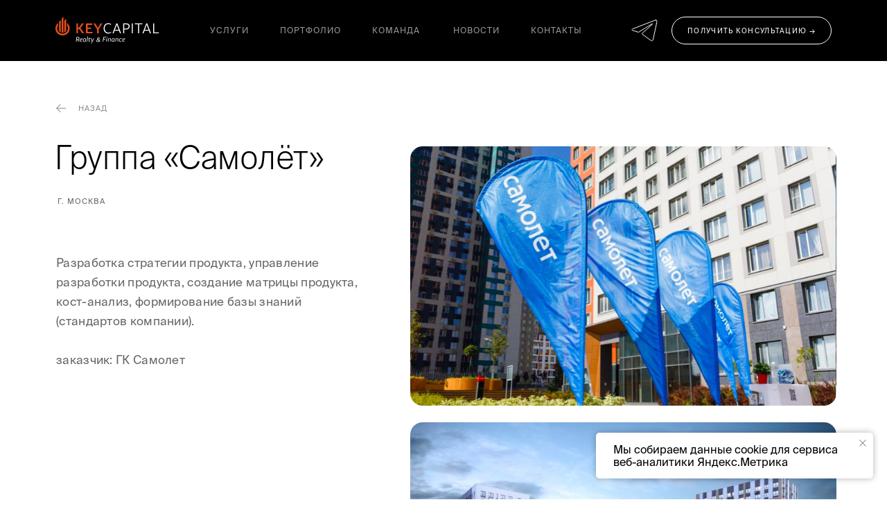

--- FILE ---
content_type: text/html; charset=UTF-8
request_url: https://keycapital.ru/portfolio-zhiloy-samolet
body_size: 24369
content:
<!DOCTYPE html> <html> <head> <meta charset="utf-8" /> <meta http-equiv="Content-Type" content="text/html; charset=utf-8" /> <meta name="viewport" content="width=device-width, initial-scale=1.0" /> <meta name="yandex-verification" content="19da9dfb7bfa7ef9" /> <!--metatextblock--> <title>Portfolio - Zhiloy - Samolet</title> <meta property="og:url" content="https://keycapital.ru/portfolio-zhiloy-samolet" /> <meta property="og:title" content="Portfolio - Zhiloy - Samolet" /> <meta property="og:description" content="" /> <meta property="og:type" content="website" /> <link rel="canonical" href="https://keycapital.ru/portfolio-zhiloy-samolet"> <!--/metatextblock--> <meta name="format-detection" content="telephone=no" /> <meta http-equiv="x-dns-prefetch-control" content="on"> <link rel="dns-prefetch" href="https://ws.tildacdn.com"> <link rel="dns-prefetch" href="https://static.tildacdn.com"> <link rel="shortcut icon" href="https://static.tildacdn.com/tild3062-6264-4433-b264-653837323161/favicon.ico" type="image/x-icon" /> <!-- Assets --> <script src="https://neo.tildacdn.com/js/tilda-fallback-1.0.min.js" async charset="utf-8"></script> <link rel="stylesheet" href="https://static.tildacdn.com/css/tilda-grid-3.0.min.css" type="text/css" media="all" onerror="this.loaderr='y';"/> <link rel="stylesheet" href="https://static.tildacdn.com/ws/project5860666/tilda-blocks-page37538713.min.css?t=1767371455" type="text/css" media="all" onerror="this.loaderr='y';" /> <link rel="stylesheet" href="https://static.tildacdn.com/css/tilda-animation-2.0.min.css" type="text/css" media="all" onerror="this.loaderr='y';" /> <link rel="stylesheet" href="https://static.tildacdn.com/css/tilda-menu-widgeticons-1.0.min.css" type="text/css" media="all" onerror="this.loaderr='y';" /> <link rel="stylesheet" href="https://static.tildacdn.com/css/tilda-popup-1.1.min.css" type="text/css" media="print" onload="this.media='all';" onerror="this.loaderr='y';" /> <noscript><link rel="stylesheet" href="https://static.tildacdn.com/css/tilda-popup-1.1.min.css" type="text/css" media="all" /></noscript> <link rel="stylesheet" href="https://static.tildacdn.com/css/tilda-forms-1.0.min.css" type="text/css" media="all" onerror="this.loaderr='y';" /> <script nomodule src="https://static.tildacdn.com/js/tilda-polyfill-1.0.min.js" charset="utf-8"></script> <script type="text/javascript">function t_onReady(func) {if(document.readyState!='loading') {func();} else {document.addEventListener('DOMContentLoaded',func);}}
function t_onFuncLoad(funcName,okFunc,time) {if(typeof window[funcName]==='function') {okFunc();} else {setTimeout(function() {t_onFuncLoad(funcName,okFunc,time);},(time||100));}}function t396_initialScale(t){var e=document.getElementById("rec"+t);if(e){var i=e.querySelector(".t396__artboard");if(i){window.tn_scale_initial_window_width||(window.tn_scale_initial_window_width=document.documentElement.clientWidth);var a=window.tn_scale_initial_window_width,r=[],n,l=i.getAttribute("data-artboard-screens");if(l){l=l.split(",");for(var o=0;o<l.length;o++)r[o]=parseInt(l[o],10)}else r=[320,480,640,960,1200];for(var o=0;o<r.length;o++){var d=r[o];a>=d&&(n=d)}var _="edit"===window.allrecords.getAttribute("data-tilda-mode"),c="center"===t396_getFieldValue(i,"valign",n,r),s="grid"===t396_getFieldValue(i,"upscale",n,r),w=t396_getFieldValue(i,"height_vh",n,r),g=t396_getFieldValue(i,"height",n,r),u=!!window.opr&&!!window.opr.addons||!!window.opera||-1!==navigator.userAgent.indexOf(" OPR/");if(!_&&c&&!s&&!w&&g&&!u){var h=parseFloat((a/n).toFixed(3)),f=[i,i.querySelector(".t396__carrier"),i.querySelector(".t396__filter")],v=Math.floor(parseInt(g,10)*h)+"px",p;i.style.setProperty("--initial-scale-height",v);for(var o=0;o<f.length;o++)f[o].style.setProperty("height","var(--initial-scale-height)");t396_scaleInitial__getElementsToScale(i).forEach((function(t){t.style.zoom=h}))}}}}function t396_scaleInitial__getElementsToScale(t){return t?Array.prototype.slice.call(t.children).filter((function(t){return t&&(t.classList.contains("t396__elem")||t.classList.contains("t396__group"))})):[]}function t396_getFieldValue(t,e,i,a){var r,n=a[a.length-1];if(!(r=i===n?t.getAttribute("data-artboard-"+e):t.getAttribute("data-artboard-"+e+"-res-"+i)))for(var l=0;l<a.length;l++){var o=a[l];if(!(o<=i)&&(r=o===n?t.getAttribute("data-artboard-"+e):t.getAttribute("data-artboard-"+e+"-res-"+o)))break}return r}window.TN_SCALE_INITIAL_VER="1.0",window.tn_scale_initial_window_width=null;</script> <script src="https://static.tildacdn.com/js/jquery-1.10.2.min.js" charset="utf-8" onerror="this.loaderr='y';"></script> <script src="https://static.tildacdn.com/js/tilda-scripts-3.0.min.js" charset="utf-8" defer onerror="this.loaderr='y';"></script> <script src="https://static.tildacdn.com/ws/project5860666/tilda-blocks-page37538713.min.js?t=1767371455" charset="utf-8" async onerror="this.loaderr='y';"></script> <script src="https://static.tildacdn.com/js/tilda-lazyload-1.0.min.js" charset="utf-8" async onerror="this.loaderr='y';"></script> <script src="https://static.tildacdn.com/js/tilda-animation-2.0.min.js" charset="utf-8" async onerror="this.loaderr='y';"></script> <script src="https://static.tildacdn.com/js/tilda-zero-1.1.min.js" charset="utf-8" async onerror="this.loaderr='y';"></script> <script src="https://static.tildacdn.com/js/tilda-menu-1.0.min.js" charset="utf-8" async onerror="this.loaderr='y';"></script> <script src="https://static.tildacdn.com/js/tilda-menu-widgeticons-1.0.min.js" charset="utf-8" async onerror="this.loaderr='y';"></script> <script src="https://static.tildacdn.com/js/tilda-popup-1.0.min.js" charset="utf-8" async onerror="this.loaderr='y';"></script> <script src="https://static.tildacdn.com/js/tilda-forms-1.0.min.js" charset="utf-8" async onerror="this.loaderr='y';"></script> <script src="https://static.tildacdn.com/js/tilda-animation-sbs-1.0.min.js" charset="utf-8" async onerror="this.loaderr='y';"></script> <script src="https://static.tildacdn.com/js/tilda-zero-scale-1.0.min.js" charset="utf-8" async onerror="this.loaderr='y';"></script> <script src="https://static.tildacdn.com/js/tilda-skiplink-1.0.min.js" charset="utf-8" async onerror="this.loaderr='y';"></script> <script src="https://static.tildacdn.com/js/tilda-events-1.0.min.js" charset="utf-8" async onerror="this.loaderr='y';"></script> <script type="text/javascript" src="https://static.tildacdn.com/js/tilda-lk-dashboard-1.0.min.js" charset="utf-8" async onerror="this.loaderr='y';"></script> <!-- nominify begin --><!-- Yandex.Metrika counter --> <script type="text/javascript">
    (function(m,e,t,r,i,k,a){
        m[i]=m[i]function(){(m[i].a=m[i].a[]).push(arguments)};
        m[i].l=1*new Date();
        for (var j = 0; j < document.scripts.length; j++) {if (document.scripts[j].src === r) { return; }}
        k=e.createElement(t),a=e.getElementsByTagName(t)[0],k.async=1,k.src=r,a.parentNode.insertBefore(k,a)
    })(window, document,'script','https://mc.yandex.ru/metrika/tag.js?id=105554757', 'ym');

    ym(105554757, 'init', {ssr:true, webvisor:true, clickmap:true, accurateTrackBounce:true, trackLinks:true});
</script> <noscript><div><img src="https://mc.yandex.ru/watch/105554757" style="position:absolute; left:-9999px;" alt="" /></div></noscript> <!-- /Yandex.Metrika counter --> <script src="https://cdn.postnikovmd.com/tilda@1.4/mods.min.js"></script> <!-- nominify end --><script type="text/javascript">window.dataLayer=window.dataLayer||[];</script> <script type="text/javascript">(function() {if((/bot|google|yandex|baidu|bing|msn|duckduckbot|teoma|slurp|crawler|spider|robot|crawling|facebook/i.test(navigator.userAgent))===false&&typeof(sessionStorage)!='undefined'&&sessionStorage.getItem('visited')!=='y'&&document.visibilityState){var style=document.createElement('style');style.type='text/css';style.innerHTML='@media screen and (min-width: 980px) {.t-records {opacity: 0;}.t-records_animated {-webkit-transition: opacity ease-in-out .2s;-moz-transition: opacity ease-in-out .2s;-o-transition: opacity ease-in-out .2s;transition: opacity ease-in-out .2s;}.t-records.t-records_visible {opacity: 1;}}';document.getElementsByTagName('head')[0].appendChild(style);function t_setvisRecs(){var alr=document.querySelectorAll('.t-records');Array.prototype.forEach.call(alr,function(el) {el.classList.add("t-records_animated");});setTimeout(function() {Array.prototype.forEach.call(alr,function(el) {el.classList.add("t-records_visible");});sessionStorage.setItem("visited","y");},400);}
document.addEventListener('DOMContentLoaded',t_setvisRecs);}})();</script></head> <body class="t-body" style="margin:0;"> <!--allrecords--> <div id="allrecords" class="t-records" data-hook="blocks-collection-content-node" data-tilda-project-id="5860666" data-tilda-page-id="37538713" data-tilda-page-alias="portfolio-zhiloy-samolet" data-tilda-formskey="1dfcc94f98b3350721c5faf305860666" data-tilda-lazy="yes" data-tilda-root-zone="com" data-tilda-project-headcode="yes" data-tilda-project-country="RU"> <!--header--> <header id="t-header" class="t-records" data-hook="blocks-collection-content-node" data-tilda-project-id="5860666" data-tilda-page-id="64091487" data-tilda-formskey="1dfcc94f98b3350721c5faf305860666" data-tilda-lazy="yes" data-tilda-root-zone="com" data-tilda-project-headcode="yes" data-tilda-project-country="RU"> <div id="rec874345189" class="r t-rec" style=" " data-animationappear="off" data-record-type="396"> <!-- T396 --> <style>#rec874345189 .t396__artboard {position:fixed;width:100%;left:0;top:0;z-index:990;}#rec874345189 .t396__artboard {height:88px;background-color:#000000;}#rec874345189 .t396__filter {height:88px;}#rec874345189 .t396__carrier{height:88px;background-position:center center;background-attachment:scroll;background-size:cover;background-repeat:no-repeat;}@media screen and (max-width:1439px) {#rec874345189 .t396__artboard,#rec874345189 .t396__filter,#rec874345189 .t396__carrier {height:88px;}#rec874345189 .t396__filter {}#rec874345189 .t396__carrier {background-attachment:scroll;}}@media screen and (max-width:1199px) {#rec874345189 .t396__artboard,#rec874345189 .t396__filter,#rec874345189 .t396__carrier {height:69px;}#rec874345189 .t396__filter {}#rec874345189 .t396__carrier {background-attachment:scroll;}}@media screen and (max-width:959px) {#rec874345189 .t396__artboard,#rec874345189 .t396__filter,#rec874345189 .t396__carrier {height:77px;}#rec874345189 .t396__filter {}#rec874345189 .t396__carrier {background-attachment:scroll;}}@media screen and (max-width:639px) {#rec874345189 .t396__artboard,#rec874345189 .t396__filter,#rec874345189 .t396__carrier {height:78px;}#rec874345189 .t396__filter {}#rec874345189 .t396__carrier {background-attachment:scroll;}}@media screen and (max-width:479px) {#rec874345189 .t396__artboard,#rec874345189 .t396__filter,#rec874345189 .t396__carrier {height:78px;}#rec874345189 .t396__filter {}#rec874345189 .t396__carrier {background-attachment:scroll;}}#rec874345189 .tn-elem[data-elem-id="1684492258462"]{color:#ffffff;text-align:center;z-index:3;top:24px;;left:calc(50% - 720px + 1127px);;width:273px;height:40px;}#rec874345189 .tn-elem[data-elem-id="1684492258462"] .tn-atom{color:#ffffff;font-size:12px;font-family:'SuisseIntl',Arial,sans-serif;line-height:1.55;font-weight:400;letter-spacing:1.3px;text-transform:uppercase;border-radius:30px 30px 30px 30px;background-position:center center;--t396-borderwidth:1px;--t396-bordercolor:#ffffff;border-width:var(--t396-borderwidth,0);border-style:var(--t396-borderstyle,solid);border-color:transparent;--t396-speedhover:0.3s;transition:background-color var(--t396-speedhover,0s) ease-in-out,color var(--t396-speedhover,0s) ease-in-out,border-color var(--t396-speedhover,0s) ease-in-out,box-shadow var(--t396-shadowshoverspeed,0.2s) ease-in-out;position:relative;z-index:1;background-color:transparent;background-image:none;--t396-bgcolor-hover-color:#e44d1e;--t396-bgcolor-hover-image:none;--t396-bordercolor-hover:#e44d1e;-webkit-box-pack:center;-ms-flex-pack:center;justify-content:center;}#rec874345189 .tn-elem[data-elem-id="1684492258462"] .tn-atom::before,#rec874345189 .tn-elem[data-elem-id="1684492258462"] .tn-atom::after{--t396-borderoffset:calc(var(--t396-borderwidth,0px) * var(--t396-borderstyle-existed,1));content:'';position:absolute;width:calc(100% + 2 * var(--t396-borderoffset));height:calc(100% + 2 * var(--t396-borderoffset));left:calc(-1 * var(--t396-borderoffset));top:calc(-1 * var(--t396-borderoffset));box-sizing:border-box;background-origin:border-box;background-clip:border-box;pointer-events:none;border-radius:30px 30px 30px 30px;border-width:var(--t396-borderwidth,0);border-style:var(--t396-borderstyle,solid);transition:opacity var(--t396-speedhover,0s) ease-in-out;;}#rec874345189 .tn-elem[data-elem-id="1684492258462"] .tn-atom::before{z-index:-2;opacity:1;border-color:var(--t396-bordercolor,transparent);background-color:var(--t396-bgcolor-color,transparent);background-image:var(--t396-bgcolor-image,none);}#rec874345189 .tn-elem[data-elem-id="1684492258462"] .tn-atom::after{z-index:-1;opacity:0;border-color:var(--t396-bordercolor-hover,var(--t396-bordercolor,transparent));background-color:var(--t396-bgcolor-hover-color,var(--t396-bgcolor-color,transparent));background-image:var(--t396-bgcolor-hover-image,var(--t396-bgcolor-image,none));}#rec874345189 .tn-elem[data-elem-id="1684492258462"] .tn-atom .tn-atom__button-content{column-gap:10px;padding:0px 0px 0px 0px;}#rec874345189 .tn-elem[data-elem-id="1684492258462"] .tn-atom .tn-atom__button-text{transition:color var(--t396-speedhover,0s) ease-in-out;color:#ffffff;}@media (hover),(min-width:0\0){#rec874345189 .tn-elem[data-elem-id="1684492258462"] .tn-atom:hover::after{opacity:1;}}@media (hover),(min-width:0\0){#rec874345189 .tn-elem[data-elem-id="1684492258462"] .tn-atom:hover{color:#ffffff;}#rec874345189 .tn-elem[data-elem-id="1684492258462"] .tn-atom:hover .tn-atom__button-text{color:#ffffff;}}@media screen and (max-width:1439px){#rec874345189 .tn-elem[data-elem-id="1684492258462"]{display:block;top:24px;;left:calc(50% - 600px + 929px);;width:231px;height:auto;}#rec874345189 .tn-elem[data-elem-id="1684492258462"] .tn-atom{font-size:10px;background-size:cover;--t396-borderwidth:1px;}}@media screen and (max-width:1199px){#rec874345189 .tn-elem[data-elem-id="1684492258462"]{display:block;top:17px;;left:calc(50% - 480px + 727px);;width:213px;height:auto;}#rec874345189 .tn-elem[data-elem-id="1684492258462"] .tn-atom{font-size:10px;background-size:cover;}}@media screen and (max-width:959px){#rec874345189 .tn-elem[data-elem-id="1684492258462"]{display:block;top:-224px;;left:calc(50% - 320px + 353px);;width:244px;height:auto;}}@media screen and (max-width:639px){#rec874345189 .tn-elem[data-elem-id="1684492258462"]{display:block;top:-157px;;left:calc(50% - 240px + 215px);;height:auto;}}@media screen and (max-width:479px){#rec874345189 .tn-elem[data-elem-id="1684492258462"]{display:block;top:1189px;;left:calc(50% - 160px + 10px);;width:300px;height:auto;}}#rec874345189 .tn-elem[data-elem-id="1684494003434"]{z-index:3;top:24px;;left:calc(50% - 720px + 40px);;width:150px;height:auto;}#rec874345189 .tn-elem[data-elem-id="1684494003434"] .tn-atom{border-radius:0px 0px 0px 0px;background-position:center center;border-width:var(--t396-borderwidth,0);border-style:var(--t396-borderstyle,solid);border-color:var(--t396-bordercolor,transparent);transition:background-color var(--t396-speedhover,0s) ease-in-out,color var(--t396-speedhover,0s) ease-in-out,border-color var(--t396-speedhover,0s) ease-in-out,box-shadow var(--t396-shadowshoverspeed,0.2s) ease-in-out;}#rec874345189 .tn-elem[data-elem-id="1684494003434"] .tn-atom__img{border-radius:0px 0px 0px 0px;object-position:center center;}@media screen and (max-width:1439px){#rec874345189 .tn-elem[data-elem-id="1684494003434"]{display:table;top:24px;;left:calc(50% - 600px + 40px);;width:150px;height:auto;}}@media screen and (max-width:1199px){#rec874345189 .tn-elem[data-elem-id="1684494003434"]{display:table;top:18px;;left:calc(50% - 480px + 20px);;width:127px;height:auto;}}@media screen and (max-width:959px){#rec874345189 .tn-elem[data-elem-id="1684494003434"]{display:table;top:18px;;width:150px;height:auto;}}@media screen and (max-width:639px){#rec874345189 .tn-elem[data-elem-id="1684494003434"]{display:table;top:18px;;width:157px;height:auto;}}@media screen and (max-width:479px){#rec874345189 .tn-elem[data-elem-id="1684494003434"]{display:table;top:18px;;left:calc(50% - 160px + 0px);;width:160px;height:auto;}}#rec874345189 .tn-elem[data-elem-id="1684492258469"]{color:#949494;text-align:center;z-index:3;top:34px;;left:calc(50% - 720px + 315px);;width:76px;height:19px;}#rec874345189 .tn-elem[data-elem-id="1684492258469"] .tn-atom{color:#949494;font-size:12px;font-family:'SuisseIntl',Arial,sans-serif;line-height:1.55;font-weight:400;letter-spacing:1px;text-transform:uppercase;border-radius:30px 30px 30px 30px;background-color:transparent;background-position:center center;border-width:var(--t396-borderwidth,0);border-style:var(--t396-borderstyle,solid);border-color:transparent;--t396-speedhover:0.2s;transition:background-color var(--t396-speedhover,0s) ease-in-out,color var(--t396-speedhover,0s) ease-in-out,border-color var(--t396-speedhover,0s) ease-in-out,box-shadow var(--t396-shadowshoverspeed,0.2s) ease-in-out;position:relative;z-index:1;background-image:none;--t396-bgcolor-color:#000000;--t396-bgcolor-image:none;-webkit-box-pack:center;-ms-flex-pack:center;justify-content:center;}#rec874345189 .tn-elem[data-elem-id="1684492258469"] .tn-atom::before,#rec874345189 .tn-elem[data-elem-id="1684492258469"] .tn-atom::after{--t396-borderoffset:calc(var(--t396-borderwidth,0px) * var(--t396-borderstyle-existed,1));content:'';position:absolute;width:calc(100% + 2 * var(--t396-borderoffset));height:calc(100% + 2 * var(--t396-borderoffset));left:calc(-1 * var(--t396-borderoffset));top:calc(-1 * var(--t396-borderoffset));box-sizing:border-box;background-origin:border-box;background-clip:border-box;pointer-events:none;border-radius:30px 30px 30px 30px;border-width:var(--t396-borderwidth,0);border-style:var(--t396-borderstyle,solid);transition:opacity var(--t396-speedhover,0s) ease-in-out;;}#rec874345189 .tn-elem[data-elem-id="1684492258469"] .tn-atom::before{z-index:-2;opacity:1;border-color:var(--t396-bordercolor,transparent);background-color:var(--t396-bgcolor-color,transparent);background-image:var(--t396-bgcolor-image,none);}#rec874345189 .tn-elem[data-elem-id="1684492258469"] .tn-atom::after{z-index:-1;opacity:0;border-color:var(--t396-bordercolor-hover,var(--t396-bordercolor,transparent));background-color:var(--t396-bgcolor-hover-color,var(--t396-bgcolor-color,transparent));background-image:var(--t396-bgcolor-hover-image,var(--t396-bgcolor-image,none));}#rec874345189 .tn-elem[data-elem-id="1684492258469"] .tn-atom .tn-atom__button-content{column-gap:10px;padding:0px 0px 0px 0px;}#rec874345189 .tn-elem[data-elem-id="1684492258469"] .tn-atom .tn-atom__button-text{transition:color var(--t396-speedhover,0s) ease-in-out;color:#949494;}@media (hover),(min-width:0\0){#rec874345189 .tn-elem[data-elem-id="1684492258469"] .tn-atom:hover::after{opacity:1;}}@media (hover),(min-width:0\0){#rec874345189 .tn-elem[data-elem-id="1684492258469"] .tn-atom:hover{color:#ffffff;}#rec874345189 .tn-elem[data-elem-id="1684492258469"] .tn-atom:hover .tn-atom__button-text{color:#ffffff;}}@media screen and (max-width:1439px){#rec874345189 .tn-elem[data-elem-id="1684492258469"]{display:block;top:34px;;left:calc(50% - 600px + 259px);;width:64px;height:auto;}}@media screen and (max-width:1199px){#rec874345189 .tn-elem[data-elem-id="1684492258469"]{display:block;top:25px;;left:calc(50% - 480px + 185px);;width:55px;height:auto;}#rec874345189 .tn-elem[data-elem-id="1684492258469"] .tn-atom{font-size:10px;background-size:cover;}}@media screen and (max-width:959px){#rec874345189 .tn-elem[data-elem-id="1684492258469"]{display:block;top:-328px;;left:calc(50% - 320px + 121px);;height:auto;}}@media screen and (max-width:639px){#rec874345189 .tn-elem[data-elem-id="1684492258469"]{display:block;top:-213px;;left:calc(50% - 240px + 201px);;height:auto;}}@media screen and (max-width:479px){#rec874345189 .tn-elem[data-elem-id="1684492258469"]{display:block;top:-223px;;left:calc(50% - 160px + 201px);;height:auto;}}#rec874345189 .tn-elem[data-elem-id="1684492258475"]{color:#949494;text-align:center;z-index:3;top:34px;;left:calc(50% - 720px + 455px);;width:88px;height:19px;}#rec874345189 .tn-elem[data-elem-id="1684492258475"] .tn-atom{color:#949494;font-size:12px;font-family:'SuisseIntl',Arial,sans-serif;line-height:1.55;font-weight:400;letter-spacing:1px;text-transform:uppercase;border-radius:30px 30px 30px 30px;background-color:transparent;background-position:center center;border-width:var(--t396-borderwidth,0);border-style:var(--t396-borderstyle,solid);border-color:transparent;--t396-speedhover:0.2s;transition:background-color var(--t396-speedhover,0s) ease-in-out,color var(--t396-speedhover,0s) ease-in-out,border-color var(--t396-speedhover,0s) ease-in-out,box-shadow var(--t396-shadowshoverspeed,0.2s) ease-in-out;position:relative;z-index:1;background-image:none;--t396-bgcolor-color:#000000;--t396-bgcolor-image:none;-webkit-box-pack:center;-ms-flex-pack:center;justify-content:center;}#rec874345189 .tn-elem[data-elem-id="1684492258475"] .tn-atom::before,#rec874345189 .tn-elem[data-elem-id="1684492258475"] .tn-atom::after{--t396-borderoffset:calc(var(--t396-borderwidth,0px) * var(--t396-borderstyle-existed,1));content:'';position:absolute;width:calc(100% + 2 * var(--t396-borderoffset));height:calc(100% + 2 * var(--t396-borderoffset));left:calc(-1 * var(--t396-borderoffset));top:calc(-1 * var(--t396-borderoffset));box-sizing:border-box;background-origin:border-box;background-clip:border-box;pointer-events:none;border-radius:30px 30px 30px 30px;border-width:var(--t396-borderwidth,0);border-style:var(--t396-borderstyle,solid);transition:opacity var(--t396-speedhover,0s) ease-in-out;;}#rec874345189 .tn-elem[data-elem-id="1684492258475"] .tn-atom::before{z-index:-2;opacity:1;border-color:var(--t396-bordercolor,transparent);background-color:var(--t396-bgcolor-color,transparent);background-image:var(--t396-bgcolor-image,none);}#rec874345189 .tn-elem[data-elem-id="1684492258475"] .tn-atom::after{z-index:-1;opacity:0;border-color:var(--t396-bordercolor-hover,var(--t396-bordercolor,transparent));background-color:var(--t396-bgcolor-hover-color,var(--t396-bgcolor-color,transparent));background-image:var(--t396-bgcolor-hover-image,var(--t396-bgcolor-image,none));}#rec874345189 .tn-elem[data-elem-id="1684492258475"] .tn-atom .tn-atom__button-content{column-gap:10px;padding:0px 0px 0px 0px;}#rec874345189 .tn-elem[data-elem-id="1684492258475"] .tn-atom .tn-atom__button-text{transition:color var(--t396-speedhover,0s) ease-in-out;color:#949494;}@media (hover),(min-width:0\0){#rec874345189 .tn-elem[data-elem-id="1684492258475"] .tn-atom:hover::after{opacity:1;}}@media (hover),(min-width:0\0){#rec874345189 .tn-elem[data-elem-id="1684492258475"] .tn-atom:hover{color:#ffffff;}#rec874345189 .tn-elem[data-elem-id="1684492258475"] .tn-atom:hover .tn-atom__button-text{color:#ffffff;}}@media screen and (max-width:1439px){#rec874345189 .tn-elem[data-elem-id="1684492258475"]{display:block;top:34px;;left:calc(50% - 600px + 364px);;height:auto;}}@media screen and (max-width:1199px){#rec874345189 .tn-elem[data-elem-id="1684492258475"]{display:block;top:25px;;left:calc(50% - 480px + 270px);;width:82px;height:auto;}#rec874345189 .tn-elem[data-elem-id="1684492258475"] .tn-atom{font-size:10px;background-size:cover;}}@media screen and (max-width:959px){#rec874345189 .tn-elem[data-elem-id="1684492258475"]{display:block;top:-328px;;left:calc(50% - 320px + 217px);;height:auto;}}@media screen and (max-width:639px){#rec874345189 .tn-elem[data-elem-id="1684492258475"]{display:block;top:-213px;;left:calc(50% - 240px + 297px);;height:auto;}}@media screen and (max-width:479px){#rec874345189 .tn-elem[data-elem-id="1684492258475"]{display:block;top:-223px;;left:calc(50% - 160px + 297px);;height:auto;}}#rec874345189 .tn-elem[data-elem-id="1684492258483"]{color:#949494;text-align:center;z-index:3;top:34px;;left:calc(50% - 720px + 608px);;width:76px;height:19px;}#rec874345189 .tn-elem[data-elem-id="1684492258483"] .tn-atom{color:#949494;font-size:12px;font-family:'SuisseIntl',Arial,sans-serif;line-height:1.55;font-weight:400;letter-spacing:1px;text-transform:uppercase;border-radius:30px 30px 30px 30px;background-color:transparent;background-position:center center;border-width:var(--t396-borderwidth,0);border-style:var(--t396-borderstyle,solid);border-color:transparent;--t396-speedhover:0.2s;transition:background-color var(--t396-speedhover,0s) ease-in-out,color var(--t396-speedhover,0s) ease-in-out,border-color var(--t396-speedhover,0s) ease-in-out,box-shadow var(--t396-shadowshoverspeed,0.2s) ease-in-out;position:relative;z-index:1;background-image:none;--t396-bgcolor-color:#000000;--t396-bgcolor-image:none;-webkit-box-pack:center;-ms-flex-pack:center;justify-content:center;}#rec874345189 .tn-elem[data-elem-id="1684492258483"] .tn-atom::before,#rec874345189 .tn-elem[data-elem-id="1684492258483"] .tn-atom::after{--t396-borderoffset:calc(var(--t396-borderwidth,0px) * var(--t396-borderstyle-existed,1));content:'';position:absolute;width:calc(100% + 2 * var(--t396-borderoffset));height:calc(100% + 2 * var(--t396-borderoffset));left:calc(-1 * var(--t396-borderoffset));top:calc(-1 * var(--t396-borderoffset));box-sizing:border-box;background-origin:border-box;background-clip:border-box;pointer-events:none;border-radius:30px 30px 30px 30px;border-width:var(--t396-borderwidth,0);border-style:var(--t396-borderstyle,solid);transition:opacity var(--t396-speedhover,0s) ease-in-out;;}#rec874345189 .tn-elem[data-elem-id="1684492258483"] .tn-atom::before{z-index:-2;opacity:1;border-color:var(--t396-bordercolor,transparent);background-color:var(--t396-bgcolor-color,transparent);background-image:var(--t396-bgcolor-image,none);}#rec874345189 .tn-elem[data-elem-id="1684492258483"] .tn-atom::after{z-index:-1;opacity:0;border-color:var(--t396-bordercolor-hover,var(--t396-bordercolor,transparent));background-color:var(--t396-bgcolor-hover-color,var(--t396-bgcolor-color,transparent));background-image:var(--t396-bgcolor-hover-image,var(--t396-bgcolor-image,none));}#rec874345189 .tn-elem[data-elem-id="1684492258483"] .tn-atom .tn-atom__button-content{column-gap:10px;padding:0px 0px 0px 0px;}#rec874345189 .tn-elem[data-elem-id="1684492258483"] .tn-atom .tn-atom__button-text{transition:color var(--t396-speedhover,0s) ease-in-out;color:#949494;}@media (hover),(min-width:0\0){#rec874345189 .tn-elem[data-elem-id="1684492258483"] .tn-atom:hover::after{opacity:1;}}@media (hover),(min-width:0\0){#rec874345189 .tn-elem[data-elem-id="1684492258483"] .tn-atom:hover{color:#ffffff;}#rec874345189 .tn-elem[data-elem-id="1684492258483"] .tn-atom:hover .tn-atom__button-text{color:#ffffff;}}@media screen and (max-width:1439px){#rec874345189 .tn-elem[data-elem-id="1684492258483"]{display:block;top:34px;;left:calc(50% - 600px + 493px);;height:auto;}}@media screen and (max-width:1199px){#rec874345189 .tn-elem[data-elem-id="1684492258483"]{display:block;top:25px;;left:calc(50% - 480px + 382px);;width:65px;height:auto;}#rec874345189 .tn-elem[data-elem-id="1684492258483"] .tn-atom{font-size:10px;background-size:cover;}}@media screen and (max-width:959px){#rec874345189 .tn-elem[data-elem-id="1684492258483"]{display:block;top:-328px;;left:calc(50% - 320px + 319px);;height:auto;}}@media screen and (max-width:639px){#rec874345189 .tn-elem[data-elem-id="1684492258483"]{display:block;top:-213px;;left:calc(50% - 240px + 399px);;height:auto;}}@media screen and (max-width:479px){#rec874345189 .tn-elem[data-elem-id="1684492258483"]{display:block;top:-223px;;left:calc(50% - 160px + 399px);;height:auto;}}#rec874345189 .tn-elem[data-elem-id="1684492258497"]{color:#949494;text-align:center;z-index:3;top:34px;;left:calc(50% - 720px + 888px);;width:76px;height:19px;}#rec874345189 .tn-elem[data-elem-id="1684492258497"] .tn-atom{color:#949494;font-size:12px;font-family:'SuisseIntl',Arial,sans-serif;line-height:1.55;font-weight:400;letter-spacing:1px;text-transform:uppercase;border-radius:30px 30px 30px 30px;background-color:transparent;background-position:center center;border-width:var(--t396-borderwidth,0);border-style:var(--t396-borderstyle,solid);border-color:transparent;--t396-speedhover:0.2s;transition:background-color var(--t396-speedhover,0s) ease-in-out,color var(--t396-speedhover,0s) ease-in-out,border-color var(--t396-speedhover,0s) ease-in-out,box-shadow var(--t396-shadowshoverspeed,0.2s) ease-in-out;position:relative;z-index:1;background-image:none;--t396-bgcolor-color:#000000;--t396-bgcolor-image:none;-webkit-box-pack:center;-ms-flex-pack:center;justify-content:center;}#rec874345189 .tn-elem[data-elem-id="1684492258497"] .tn-atom::before,#rec874345189 .tn-elem[data-elem-id="1684492258497"] .tn-atom::after{--t396-borderoffset:calc(var(--t396-borderwidth,0px) * var(--t396-borderstyle-existed,1));content:'';position:absolute;width:calc(100% + 2 * var(--t396-borderoffset));height:calc(100% + 2 * var(--t396-borderoffset));left:calc(-1 * var(--t396-borderoffset));top:calc(-1 * var(--t396-borderoffset));box-sizing:border-box;background-origin:border-box;background-clip:border-box;pointer-events:none;border-radius:30px 30px 30px 30px;border-width:var(--t396-borderwidth,0);border-style:var(--t396-borderstyle,solid);transition:opacity var(--t396-speedhover,0s) ease-in-out;;}#rec874345189 .tn-elem[data-elem-id="1684492258497"] .tn-atom::before{z-index:-2;opacity:1;border-color:var(--t396-bordercolor,transparent);background-color:var(--t396-bgcolor-color,transparent);background-image:var(--t396-bgcolor-image,none);}#rec874345189 .tn-elem[data-elem-id="1684492258497"] .tn-atom::after{z-index:-1;opacity:0;border-color:var(--t396-bordercolor-hover,var(--t396-bordercolor,transparent));background-color:var(--t396-bgcolor-hover-color,var(--t396-bgcolor-color,transparent));background-image:var(--t396-bgcolor-hover-image,var(--t396-bgcolor-image,none));}#rec874345189 .tn-elem[data-elem-id="1684492258497"] .tn-atom .tn-atom__button-content{column-gap:10px;padding:0px 0px 0px 0px;}#rec874345189 .tn-elem[data-elem-id="1684492258497"] .tn-atom .tn-atom__button-text{transition:color var(--t396-speedhover,0s) ease-in-out;color:#949494;}@media (hover),(min-width:0\0){#rec874345189 .tn-elem[data-elem-id="1684492258497"] .tn-atom:hover::after{opacity:1;}}@media (hover),(min-width:0\0){#rec874345189 .tn-elem[data-elem-id="1684492258497"] .tn-atom:hover{color:#ffffff;}#rec874345189 .tn-elem[data-elem-id="1684492258497"] .tn-atom:hover .tn-atom__button-text{color:#ffffff;}}@media screen and (max-width:1439px){#rec874345189 .tn-elem[data-elem-id="1684492258497"]{display:block;top:34px;;left:calc(50% - 600px + 725px);;height:auto;}}@media screen and (max-width:1199px){#rec874345189 .tn-elem[data-elem-id="1684492258497"]{display:block;top:25px;;left:calc(50% - 480px + 570px);;width:69px;height:auto;}#rec874345189 .tn-elem[data-elem-id="1684492258497"] .tn-atom{font-size:10px;background-size:cover;}}@media screen and (max-width:959px){#rec874345189 .tn-elem[data-elem-id="1684492258497"]{display:block;top:-328px;;left:calc(50% - 320px + 511px);;height:auto;}}@media screen and (max-width:639px){#rec874345189 .tn-elem[data-elem-id="1684492258497"]{display:block;top:-213px;;left:calc(50% - 240px + 591px);;height:auto;}}@media screen and (max-width:479px){#rec874345189 .tn-elem[data-elem-id="1684492258497"]{display:block;top:-223px;;left:calc(50% - 160px + 591px);;height:auto;}}#rec874345189 .tn-elem[data-elem-id="1720543175533"]{color:#949494;text-align:center;z-index:3;top:34px;;left:calc(50% - 720px + 748px);;width:76px;height:19px;}#rec874345189 .tn-elem[data-elem-id="1720543175533"] .tn-atom{color:#949494;font-size:12px;font-family:'SuisseIntl',Arial,sans-serif;line-height:1.55;font-weight:400;letter-spacing:1px;text-transform:uppercase;border-radius:30px 30px 30px 30px;background-color:transparent;background-position:center center;border-width:var(--t396-borderwidth,0);border-style:var(--t396-borderstyle,solid);border-color:transparent;--t396-speedhover:0.2s;transition:background-color var(--t396-speedhover,0s) ease-in-out,color var(--t396-speedhover,0s) ease-in-out,border-color var(--t396-speedhover,0s) ease-in-out,box-shadow var(--t396-shadowshoverspeed,0.2s) ease-in-out;position:relative;z-index:1;background-image:none;--t396-bgcolor-color:#000000;--t396-bgcolor-image:none;-webkit-box-pack:center;-ms-flex-pack:center;justify-content:center;}#rec874345189 .tn-elem[data-elem-id="1720543175533"] .tn-atom::before,#rec874345189 .tn-elem[data-elem-id="1720543175533"] .tn-atom::after{--t396-borderoffset:calc(var(--t396-borderwidth,0px) * var(--t396-borderstyle-existed,1));content:'';position:absolute;width:calc(100% + 2 * var(--t396-borderoffset));height:calc(100% + 2 * var(--t396-borderoffset));left:calc(-1 * var(--t396-borderoffset));top:calc(-1 * var(--t396-borderoffset));box-sizing:border-box;background-origin:border-box;background-clip:border-box;pointer-events:none;border-radius:30px 30px 30px 30px;border-width:var(--t396-borderwidth,0);border-style:var(--t396-borderstyle,solid);transition:opacity var(--t396-speedhover,0s) ease-in-out;;}#rec874345189 .tn-elem[data-elem-id="1720543175533"] .tn-atom::before{z-index:-2;opacity:1;border-color:var(--t396-bordercolor,transparent);background-color:var(--t396-bgcolor-color,transparent);background-image:var(--t396-bgcolor-image,none);}#rec874345189 .tn-elem[data-elem-id="1720543175533"] .tn-atom::after{z-index:-1;opacity:0;border-color:var(--t396-bordercolor-hover,var(--t396-bordercolor,transparent));background-color:var(--t396-bgcolor-hover-color,var(--t396-bgcolor-color,transparent));background-image:var(--t396-bgcolor-hover-image,var(--t396-bgcolor-image,none));}#rec874345189 .tn-elem[data-elem-id="1720543175533"] .tn-atom .tn-atom__button-content{column-gap:10px;padding:0px 0px 0px 0px;}#rec874345189 .tn-elem[data-elem-id="1720543175533"] .tn-atom .tn-atom__button-text{transition:color var(--t396-speedhover,0s) ease-in-out;color:#949494;}@media (hover),(min-width:0\0){#rec874345189 .tn-elem[data-elem-id="1720543175533"] .tn-atom:hover::after{opacity:1;}}@media (hover),(min-width:0\0){#rec874345189 .tn-elem[data-elem-id="1720543175533"] .tn-atom:hover{color:#ffffff;}#rec874345189 .tn-elem[data-elem-id="1720543175533"] .tn-atom:hover .tn-atom__button-text{color:#ffffff;}}@media screen and (max-width:1439px){#rec874345189 .tn-elem[data-elem-id="1720543175533"]{display:block;top:34px;;left:calc(50% - 600px + 609px);;height:auto;}}@media screen and (max-width:1199px){#rec874345189 .tn-elem[data-elem-id="1720543175533"]{display:block;top:25px;;left:calc(50% - 480px + 477px);;width:63px;height:auto;}#rec874345189 .tn-elem[data-elem-id="1720543175533"] .tn-atom{font-size:10px;background-size:cover;}}@media screen and (max-width:959px){#rec874345189 .tn-elem[data-elem-id="1720543175533"]{display:block;top:-318px;;left:calc(50% - 320px + 329px);;height:auto;}}@media screen and (max-width:639px){#rec874345189 .tn-elem[data-elem-id="1720543175533"]{display:block;top:-203px;;left:calc(50% - 240px + 409px);;height:auto;}}@media screen and (max-width:479px){#rec874345189 .tn-elem[data-elem-id="1720543175533"]{display:block;top:-213px;;left:calc(50% - 160px + 409px);;height:auto;}}#rec874345189 .tn-elem[data-elem-id="1741269131106"]{z-index:3;top:27px;;left:calc(50% - 720px + 1068px);;width:39px;height:auto;}#rec874345189 .tn-elem[data-elem-id="1741269131106"] .tn-atom{border-radius:0px 0px 0px 0px;background-position:center center;border-width:var(--t396-borderwidth,0);border-style:var(--t396-borderstyle,solid);border-color:var(--t396-bordercolor,transparent);transition:background-color var(--t396-speedhover,0s) ease-in-out,color var(--t396-speedhover,0s) ease-in-out,border-color var(--t396-speedhover,0s) ease-in-out,box-shadow var(--t396-shadowshoverspeed,0.2s) ease-in-out;}#rec874345189 .tn-elem[data-elem-id="1741269131106"] .tn-atom__img{border-radius:0px 0px 0px 0px;object-position:center center;}@media (min-width:1200px){#rec874345189 .tn-elem.t396__elem--anim-hidden[data-elem-id="1741269131106"]{opacity:0;}}@media screen and (max-width:1439px){#rec874345189 .tn-elem[data-elem-id="1741269131106"]{display:table;top:27px;;left:calc(50% - 600px + 870px);;height:auto;}}@media screen and (max-width:1199px){#rec874345189 .tn-elem[data-elem-id="1741269131106"]{display:table;top:20px;;left:calc(50% - 480px + 678px);;width:35px;height:auto;}}@media screen and (max-width:959px){#rec874345189 .tn-elem[data-elem-id="1741269131106"]{display:table;top:-278px;;left:calc(50% - 320px + 535px);;height:auto;}}@media screen and (max-width:639px){#rec874345189 .tn-elem[data-elem-id="1741269131106"]{display:table;height:auto;}}@media screen and (max-width:479px){#rec874345189 .tn-elem[data-elem-id="1741269131106"]{display:table;top:-278px;;left:calc(50% - 160px + 535px);;height:auto;}}#rec874345189 .tn-elem[data-elem-id="1747235518418"]{color:#ffffff;text-align:center;z-index:3;top:-255px;;left:calc(50% - 720px + 387px);;width:200px;height:55px;}#rec874345189 .tn-elem[data-elem-id="1747235518418"] .tn-atom{color:#ffffff;font-size:14px;font-family:'SuisseIntl',Arial,sans-serif;line-height:1.55;font-weight:600;border-radius:30px 30px 30px 30px;background-color:transparent;background-position:center center;border-width:var(--t396-borderwidth,0);border-style:var(--t396-borderstyle,solid);border-color:transparent;--t396-speedhover:0.2s;transition:background-color var(--t396-speedhover,0s) ease-in-out,color var(--t396-speedhover,0s) ease-in-out,border-color var(--t396-speedhover,0s) ease-in-out,box-shadow var(--t396-shadowshoverspeed,0.2s) ease-in-out;position:relative;z-index:1;background-image:none;--t396-bgcolor-color:#000000;--t396-bgcolor-image:none;-webkit-box-pack:center;-ms-flex-pack:center;justify-content:center;}#rec874345189 .tn-elem[data-elem-id="1747235518418"] .tn-atom::before,#rec874345189 .tn-elem[data-elem-id="1747235518418"] .tn-atom::after{--t396-borderoffset:calc(var(--t396-borderwidth,0px) * var(--t396-borderstyle-existed,1));content:'';position:absolute;width:calc(100% + 2 * var(--t396-borderoffset));height:calc(100% + 2 * var(--t396-borderoffset));left:calc(-1 * var(--t396-borderoffset));top:calc(-1 * var(--t396-borderoffset));box-sizing:border-box;background-origin:border-box;background-clip:border-box;pointer-events:none;border-radius:30px 30px 30px 30px;border-width:var(--t396-borderwidth,0);border-style:var(--t396-borderstyle,solid);transition:opacity var(--t396-speedhover,0s) ease-in-out;;}#rec874345189 .tn-elem[data-elem-id="1747235518418"] .tn-atom::before{z-index:-2;opacity:1;border-color:var(--t396-bordercolor,transparent);background-color:var(--t396-bgcolor-color,transparent);background-image:var(--t396-bgcolor-image,none);}#rec874345189 .tn-elem[data-elem-id="1747235518418"] .tn-atom::after{z-index:-1;opacity:0;border-color:var(--t396-bordercolor-hover,var(--t396-bordercolor,transparent));background-color:var(--t396-bgcolor-hover-color,var(--t396-bgcolor-color,transparent));background-image:var(--t396-bgcolor-hover-image,var(--t396-bgcolor-image,none));}#rec874345189 .tn-elem[data-elem-id="1747235518418"] .tn-atom .tn-atom__button-content{column-gap:10px;padding:0px 0px 0px 0px;}#rec874345189 .tn-elem[data-elem-id="1747235518418"] .tn-atom .tn-atom__button-text{transition:color var(--t396-speedhover,0s) ease-in-out;color:#ffffff;}@media (hover),(min-width:0\0){#rec874345189 .tn-elem[data-elem-id="1747235518418"] .tn-atom:hover::after{opacity:1;}}@media screen and (max-width:1439px){#rec874345189 .tn-elem[data-elem-id="1747235518418"]{display:block;height:auto;}}@media screen and (max-width:1199px){#rec874345189 .tn-elem[data-elem-id="1747235518418"]{display:block;height:auto;}}@media screen and (max-width:959px){#rec874345189 .tn-elem[data-elem-id="1747235518418"]{display:block;top:-180px;;left:calc(50% - 320px + 555px);;width:42px;height:auto;}#rec874345189 .tn-elem[data-elem-id="1747235518418"] .tn-atom{background-color:transparent;background-size:cover;background-image:none;--t396-bgcolor-color:#e44d1e;--t396-bgcolor-image:none;--t396-bgcolor-hover-color:#353535;--t396-bgcolor-hover-image:none;}}@media screen and (max-width:639px){#rec874345189 .tn-elem[data-elem-id="1747235518418"]{display:block;top:-279px;;left:calc(50% - 240px + 376px);;width:34px;height:auto;}}@media screen and (max-width:479px){#rec874345189 .tn-elem[data-elem-id="1747235518418"]{display:block;top:-177px;;left:calc(50% - 160px + 170px);;height:auto;}}#rec874345189 .tn-elem[data-elem-id="1747234722510"]{z-index:3;top:-139px;;left:calc(50% - 720px + 81px);;width:19px;height:auto;}#rec874345189 .tn-elem[data-elem-id="1747234722510"] .tn-atom{border-radius:0px 0px 0px 0px;background-position:center center;border-width:var(--t396-borderwidth,0);border-style:var(--t396-borderstyle,solid);border-color:var(--t396-bordercolor,transparent);transition:background-color var(--t396-speedhover,0s) ease-in-out,color var(--t396-speedhover,0s) ease-in-out,border-color var(--t396-speedhover,0s) ease-in-out,box-shadow var(--t396-shadowshoverspeed,0.2s) ease-in-out;}#rec874345189 .tn-elem[data-elem-id="1747234722510"] .tn-atom__img{border-radius:0px 0px 0px 0px;object-position:center center;}@media screen and (max-width:1439px){#rec874345189 .tn-elem[data-elem-id="1747234722510"]{display:table;height:auto;}}@media screen and (max-width:1199px){#rec874345189 .tn-elem[data-elem-id="1747234722510"]{display:table;height:auto;}}@media screen and (max-width:959px){#rec874345189 .tn-elem[data-elem-id="1747234722510"]{display:table;top:-166px;;left:calc(50% - 320px + 564px);;width:25px;height:auto;}}@media screen and (max-width:639px){#rec874345189 .tn-elem[data-elem-id="1747234722510"]{display:table;top:-268px;;left:calc(50% - 240px + 383px);;width:20px;height:auto;}}@media screen and (max-width:479px){#rec874345189 .tn-elem[data-elem-id="1747234722510"]{display:table;top:-166px;;left:calc(50% - 160px + 177px);;height:auto;}}</style> <div class='t396'> <div class="t396__artboard" data-artboard-recid="874345189" data-artboard-screens="320,480,640,960,1200,1440" data-artboard-height="88" data-artboard-valign="center" data-artboard-upscale="grid" data-artboard-pos="fixed" data-artboard-height-res-320="78" data-artboard-upscale-res-320="grid" data-artboard-height-res-480="78" data-artboard-height-res-640="77" data-artboard-height-res-960="69" data-artboard-height-res-1200="88"> <div class="t396__carrier" data-artboard-recid="874345189"></div> <div class="t396__filter" data-artboard-recid="874345189"></div> <div class='t396__elem tn-elem tn-elem__8743451891684492258462' data-elem-id='1684492258462' data-elem-type='button' data-field-top-value="24" data-field-left-value="1127" data-field-height-value="40" data-field-width-value="273" data-field-axisy-value="top" data-field-axisx-value="left" data-field-container-value="grid" data-field-topunits-value="px" data-field-leftunits-value="px" data-field-heightunits-value="px" data-field-widthunits-value="px" data-field-textfit-value="fixedsize" data-field-heightmode-value="fixed" data-field-fontsize-value="12" data-field-top-res-320-value="1189" data-field-left-res-320-value="10" data-field-width-res-320-value="300" data-field-top-res-480-value="-157" data-field-left-res-480-value="215" data-field-top-res-640-value="-224" data-field-left-res-640-value="353" data-field-height-res-640-value="44" data-field-width-res-640-value="244" data-field-top-res-960-value="17" data-field-left-res-960-value="727" data-field-height-res-960-value="35" data-field-width-res-960-value="213" data-field-heightmode-res-960-value="fixed" data-field-fontsize-res-960-value="10" data-field-top-res-1200-value="24" data-field-left-res-1200-value="929" data-field-height-res-1200-value="40" data-field-width-res-1200-value="231" data-field-heightmode-res-1200-value="fixed" data-field-fontsize-res-1200-value="10"> <a class='tn-atom' href="#popup:giveusatask"> <div class='tn-atom__button-content'> <span class="tn-atom__button-text">ПОЛУЧИТЬ КОНСУЛЬТАЦИЮ →</span> </div> </a> </div> <div class='t396__elem tn-elem tn-elem__8743451891684494003434' data-elem-id='1684494003434' data-elem-type='image' data-field-top-value="24" data-field-left-value="40" data-field-height-value="39" data-field-width-value="150" data-field-axisy-value="top" data-field-axisx-value="left" data-field-container-value="grid" data-field-topunits-value="px" data-field-leftunits-value="px" data-field-heightunits-value="px" data-field-widthunits-value="px" data-field-filewidth-value="157" data-field-fileheight-value="41" data-field-heightmode-value="hug" data-field-top-res-320-value="18" data-field-left-res-320-value="0" data-field-height-res-320-value="33" data-field-width-res-320-value="160" data-field-top-res-480-value="18" data-field-height-res-480-value="41" data-field-width-res-480-value="157" data-field-top-res-640-value="18" data-field-height-res-640-value="39" data-field-width-res-640-value="150" data-field-top-res-960-value="18" data-field-left-res-960-value="20" data-field-height-res-960-value="33" data-field-width-res-960-value="127" data-field-top-res-1200-value="24" data-field-left-res-1200-value="40" data-field-height-res-1200-value="39" data-field-width-res-1200-value="150"> <a class='tn-atom' href="/"> <img class='tn-atom__img t-img' data-original='https://static.tildacdn.com/tild6665-3431-4366-b332-663039393363/logo-w.svg'
src='https://static.tildacdn.com/tild6665-3431-4366-b332-663039393363/logo-w.svg'
alt='' imgfield='tn_img_1684494003434'
/> </a> </div> <div class='t396__elem tn-elem tn-elem__8743451891684492258469' data-elem-id='1684492258469' data-elem-type='button' data-field-top-value="34" data-field-left-value="315" data-field-height-value="19" data-field-width-value="76" data-field-axisy-value="top" data-field-axisx-value="left" data-field-container-value="grid" data-field-topunits-value="px" data-field-leftunits-value="px" data-field-heightunits-value="px" data-field-widthunits-value="px" data-field-textfit-value="fixedsize" data-field-fontsize-value="12" data-field-top-res-320-value="-223" data-field-left-res-320-value="201" data-field-top-res-480-value="-213" data-field-left-res-480-value="201" data-field-top-res-640-value="-328" data-field-left-res-640-value="121" data-field-top-res-960-value="25" data-field-left-res-960-value="185" data-field-width-res-960-value="55" data-field-fontsize-res-960-value="10" data-field-top-res-1200-value="34" data-field-left-res-1200-value="259" data-field-width-res-1200-value="64"> <a class='tn-atom' href="/services"> <div class='tn-atom__button-content'> <span class="tn-atom__button-text">УСЛУГИ</span> </div> </a> </div> <div class='t396__elem tn-elem tn-elem__8743451891684492258475' data-elem-id='1684492258475' data-elem-type='button' data-field-top-value="34" data-field-left-value="455" data-field-height-value="19" data-field-width-value="88" data-field-axisy-value="top" data-field-axisx-value="left" data-field-container-value="grid" data-field-topunits-value="px" data-field-leftunits-value="px" data-field-heightunits-value="px" data-field-widthunits-value="px" data-field-textfit-value="fixedsize" data-field-fontsize-value="12" data-field-top-res-320-value="-223" data-field-left-res-320-value="297" data-field-top-res-480-value="-213" data-field-left-res-480-value="297" data-field-top-res-640-value="-328" data-field-left-res-640-value="217" data-field-top-res-960-value="25" data-field-left-res-960-value="270" data-field-width-res-960-value="82" data-field-fontsize-res-960-value="10" data-field-top-res-1200-value="34" data-field-left-res-1200-value="364"> <a class='tn-atom' href="/portfolio"> <div class='tn-atom__button-content'> <span class="tn-atom__button-text">портфолио</span> </div> </a> </div> <div class='t396__elem tn-elem tn-elem__8743451891684492258483' data-elem-id='1684492258483' data-elem-type='button' data-field-top-value="34" data-field-left-value="608" data-field-height-value="19" data-field-width-value="76" data-field-axisy-value="top" data-field-axisx-value="left" data-field-container-value="grid" data-field-topunits-value="px" data-field-leftunits-value="px" data-field-heightunits-value="px" data-field-widthunits-value="px" data-field-textfit-value="fixedsize" data-field-fontsize-value="12" data-field-top-res-320-value="-223" data-field-left-res-320-value="399" data-field-top-res-480-value="-213" data-field-left-res-480-value="399" data-field-top-res-640-value="-328" data-field-left-res-640-value="319" data-field-top-res-960-value="25" data-field-left-res-960-value="382" data-field-width-res-960-value="65" data-field-fontsize-res-960-value="10" data-field-top-res-1200-value="34" data-field-left-res-1200-value="493"> <a class='tn-atom' href="/team"> <div class='tn-atom__button-content'> <span class="tn-atom__button-text">команда</span> </div> </a> </div> <div class='t396__elem tn-elem tn-elem__8743451891684492258497' data-elem-id='1684492258497' data-elem-type='button' data-field-top-value="34" data-field-left-value="888" data-field-height-value="19" data-field-width-value="76" data-field-axisy-value="top" data-field-axisx-value="left" data-field-container-value="grid" data-field-topunits-value="px" data-field-leftunits-value="px" data-field-heightunits-value="px" data-field-widthunits-value="px" data-field-textfit-value="fixedsize" data-field-fontsize-value="12" data-field-top-res-320-value="-223" data-field-left-res-320-value="591" data-field-top-res-480-value="-213" data-field-left-res-480-value="591" data-field-top-res-640-value="-328" data-field-left-res-640-value="511" data-field-top-res-960-value="25" data-field-left-res-960-value="570" data-field-width-res-960-value="69" data-field-fontsize-res-960-value="10" data-field-top-res-1200-value="34" data-field-left-res-1200-value="725"> <a class='tn-atom' href="/contacts"> <div class='tn-atom__button-content'> <span class="tn-atom__button-text">контакты</span> </div> </a> </div> <div class='t396__elem tn-elem tn-elem__8743451891720543175533' data-elem-id='1720543175533' data-elem-type='button' data-field-top-value="34" data-field-left-value="748" data-field-height-value="19" data-field-width-value="76" data-field-axisy-value="top" data-field-axisx-value="left" data-field-container-value="grid" data-field-topunits-value="px" data-field-leftunits-value="px" data-field-heightunits-value="px" data-field-widthunits-value="px" data-field-textfit-value="fixedsize" data-field-fontsize-value="12" data-field-top-res-320-value="-213" data-field-left-res-320-value="409" data-field-top-res-480-value="-203" data-field-left-res-480-value="409" data-field-top-res-640-value="-318" data-field-left-res-640-value="329" data-field-top-res-960-value="25" data-field-left-res-960-value="477" data-field-width-res-960-value="63" data-field-fontsize-res-960-value="10" data-field-top-res-1200-value="34" data-field-left-res-1200-value="609"> <a class='tn-atom' href="https://t.me/dev_of_changes?utm_source=website-key&amp;utm_medium=section&amp;utm_campaign=tg" target="_blank"> <div class='tn-atom__button-content'> <span class="tn-atom__button-text">новости</span> </div> </a> </div> <div class='t396__elem tn-elem tn-elem__8743451891741269131106 ' data-elem-id='1741269131106' data-elem-type='image' data-field-top-value="27" data-field-left-value="1068" data-field-height-value="33" data-field-width-value="39" data-field-axisy-value="top" data-field-axisx-value="left" data-field-container-value="grid" data-field-topunits-value="px" data-field-leftunits-value="px" data-field-heightunits-value="px" data-field-widthunits-value="px" data-animate-sbs-event="hover" data-animate-sbs-opts="[{'mx':0,'my':0,'sx':1,'sy':1,'op':1,'ro':0,'ti':0,'ea':'0','dt':0},{'mx':0,'my':0,'sx':1,'sy':1,'op':0.45,'ro':0,'ti':200,'ea':'0','dt':0}]" data-field-filewidth-value="20" data-field-fileheight-value="17" data-field-widthmode-value="fixed" data-field-heightmode-value="hug" data-field-top-res-320-value="-278" data-field-left-res-320-value="535" data-field-height-res-320-value="30" data-field-height-res-480-value="30" data-field-top-res-640-value="-278" data-field-left-res-640-value="535" data-field-height-res-640-value="30" data-field-top-res-960-value="20" data-field-left-res-960-value="678" data-field-height-res-960-value="30" data-field-width-res-960-value="35" data-field-top-res-1200-value="27" data-field-left-res-1200-value="870" data-field-height-res-1200-value="33"> <a class='tn-atom' href="https://t.me/dev_of_changes" target="_blank"> <img class='tn-atom__img t-img' data-original='https://static.tildacdn.com/tild3463-3930-4362-b331-376231656438/Vector_26.svg'
src='https://static.tildacdn.com/tild3463-3930-4362-b331-376231656438/Vector_26.svg'
alt='' imgfield='tn_img_1741269131106'
/> </a> </div> <div class='t396__elem tn-elem tn-elem__8743451891747235518418' data-elem-id='1747235518418' data-elem-type='button' data-field-top-value="-255" data-field-left-value="387" data-field-height-value="55" data-field-width-value="200" data-field-axisy-value="top" data-field-axisx-value="left" data-field-container-value="grid" data-field-topunits-value="px" data-field-leftunits-value="px" data-field-heightunits-value="px" data-field-widthunits-value="px" data-field-textfit-value="fixedsize" data-field-fontsize-value="14" data-field-top-res-320-value="-177" data-field-left-res-320-value="170" data-field-top-res-480-value="-279" data-field-left-res-480-value="376" data-field-height-res-480-value="34" data-field-width-res-480-value="34" data-field-top-res-640-value="-180" data-field-left-res-640-value="555" data-field-height-res-640-value="42" data-field-width-res-640-value="42" data-field-container-res-640-value="grid" data-field-widthmode-res-640-value="fixed" data-field-heightmode-res-640-value="fixed"> <a class='tn-atom' href="#menuopen"> <div class='tn-atom__button-content'> <span class="tn-atom__button-text"></span> </div> </a> </div> <div class='t396__elem tn-elem tn-elem__8743451891747234722510' data-elem-id='1747234722510' data-elem-type='image' data-field-top-value="-139" data-field-left-value="81" data-field-height-value="11" data-field-width-value="19" data-field-axisy-value="top" data-field-axisx-value="left" data-field-container-value="grid" data-field-topunits-value="px" data-field-leftunits-value="px" data-field-heightunits-value="px" data-field-widthunits-value="px" data-field-filewidth-value="19" data-field-fileheight-value="11" data-field-heightmode-value="hug" data-field-top-res-320-value="-166" data-field-left-res-320-value="177" data-field-height-res-320-value="12" data-field-top-res-480-value="-268" data-field-left-res-480-value="383" data-field-height-res-480-value="12" data-field-width-res-480-value="20" data-field-top-res-640-value="-166" data-field-left-res-640-value="564" data-field-height-res-640-value="14" data-field-width-res-640-value="25" data-field-container-res-640-value="grid" data-field-height-res-960-value="11" data-field-height-res-1200-value="11"> <a class='tn-atom' href="#menuopen"> <img class='tn-atom__img t-img' data-original='https://static.tildacdn.com/tild3430-3134-4130-a564-333363666134/Vector_29.svg'
src='https://static.tildacdn.com/tild3430-3134-4130-a564-333363666134/Vector_29.svg'
alt='' imgfield='tn_img_1747234722510'
/> </a> </div> </div> </div> <script>t_onReady(function() {t_onFuncLoad('t396_init',function() {t396_init('874345189');});});</script> <!-- /T396 --> </div> <div id="rec874344589" class="r t-rec" style=" " data-animationappear="off" data-record-type="702"> <!-- T702 --> <div class="t702"> <div
class="t-popup" data-tooltip-hook="#popup:giveusatask"
role="dialog"
aria-modal="true"
tabindex="-1"
aria-label="Заполните форму, чтобы получить консультацию"> <div class="t-popup__close t-popup__block-close"> <button
type="button"
class="t-popup__close-wrapper t-popup__block-close-button"
aria-label="Закрыть диалоговое окно"> <svg role="presentation" class="t-popup__close-icon" width="23px" height="23px" viewBox="0 0 23 23" version="1.1" xmlns="http://www.w3.org/2000/svg" xmlns:xlink="http://www.w3.org/1999/xlink"> <g stroke="none" stroke-width="1" fill="#fff" fill-rule="evenodd"> <rect transform="translate(11.313708, 11.313708) rotate(-45.000000) translate(-11.313708, -11.313708) " x="10.3137085" y="-3.6862915" width="2" height="30"></rect> <rect transform="translate(11.313708, 11.313708) rotate(-315.000000) translate(-11.313708, -11.313708) " x="10.3137085" y="-3.6862915" width="2" height="30"></rect> </g> </svg> </button> </div> <style>@media screen and (max-width:560px){#rec874344589 .t-popup__close-icon g{fill:#ffffff !important;}}</style> <div class="t-popup__container t-width t-width_6" data-popup-type="702"> <img class="t702__img t-img"
src="https://static.tildacdn.com/tild3839-3164-4734-a133-383234653564/form.svg"
imgfield="img"
alt=""> <div class="t702__wrapper"> <div class="t702__text-wrapper t-align_center"> <div class="t702__title t-title t-title_xxs" id="popuptitle_874344589">Заполните форму, чтобы получить консультацию</div> <div class="t702__descr t-descr t-descr_xs">Мы свяжемся с Вами в ближайшее время</div> </div> <form
id="form874344589" name='form874344589' role="form" action='' method='POST' data-formactiontype="2" data-inputbox=".t-input-group" data-success-url="/thank-you-page"
class="t-form js-form-proccess t-form_inputs-total_4 t-form_bbonly" data-success-callback="t702_onSuccess"> <input type="hidden" name="formservices[]" value="99f60dc85d3a53c3ef709d69e2a06e0a" class="js-formaction-services"> <input type="hidden" name="formservices[]" value="036a206a59fc5d1578cf1e7eb09dd5cd" class="js-formaction-services"> <!-- @classes t-title t-text t-btn --> <div class="js-successbox t-form__successbox t-text t-text_md"
aria-live="polite"
style="display:none;"></div> <div
class="t-form__inputsbox
t-form__inputsbox_vertical-form t-form__inputsbox_inrow "> <div
class=" t-input-group t-input-group_nm " data-input-lid="4746013108300" data-field-type="nm" data-field-name="Name"> <div class="t-input-block "> <input
type="text"
autocomplete="name"
name="Name"
id="input_4746013108300"
class="t-input js-tilda-rule t-input_bbonly"
value=""
placeholder="Имя" data-tilda-req="1" aria-required="true" data-tilda-rule="name"
aria-describedby="error_4746013108300"
style="color:#000000;border:1px solid #454545;border-radius:5px;font-family:'SuisseIntl';font-weight:300;"> </div> <div class="t-input-error" aria-live="polite" id="error_4746013108300"></div> </div> <div
class=" t-input-group t-input-group_ph " data-input-lid="4746013108302" data-field-type="ph" data-field-name="Phone"> <div class="t-input-block "> <input
type="tel"
autocomplete="tel"
name="Phone"
id="input_4746013108302"
class="t-input js-tilda-rule t-input_bbonly"
value=""
placeholder="Телефон" data-tilda-req="1" aria-required="true" data-tilda-rule="phone"
pattern="[0-9]*"
aria-describedby="error_4746013108302"
style="color:#000000;border:1px solid #454545;border-radius:5px;font-family:'SuisseIntl';font-weight:300;"> </div> <div class="t-input-error" aria-live="polite" id="error_4746013108302"></div> </div> <div
class=" t-input-group t-input-group_em " data-input-lid="4746013108301" data-field-type="em" data-field-name="Email"> <div class="t-input-block "> <input
type="email"
autocomplete="email"
name="Email"
id="input_4746013108301"
class="t-input js-tilda-rule t-input_bbonly"
value=""
placeholder="Email" data-tilda-req="1" aria-required="true" data-tilda-rule="email"
aria-describedby="error_4746013108301"
style="color:#000000;border:1px solid #454545;border-radius:5px;font-family:'SuisseIntl';font-weight:300;"> </div> <div class="t-input-error" aria-live="polite" id="error_4746013108301"></div> </div> <div
class=" t-input-group t-input-group_ta " data-input-lid="4746013108303" data-field-type="ta" data-field-name="Textarea"> <div class="t-input-block "> <textarea
name="Textarea"
id="input_4746013108303"
class="t-input js-tilda-rule t-input_bbonly"
placeholder="Расскажите о своей задаче или оставьте поле пустым" aria-describedby="error_4746013108303"
style="color:#000000;border:1px solid #454545;border-radius:5px;font-family:'SuisseIntl';font-weight:300;height:102px;"
rows="3"></textarea> </div> <div class="t-input-error" aria-live="polite" id="error_4746013108303"></div> </div> <div class="t-form__errorbox-middle"> <!--noindex--> <div
class="js-errorbox-all t-form__errorbox-wrapper"
style="display:none;" data-nosnippet
tabindex="-1"
aria-label="Ошибки при заполнении формы"> <ul
role="list"
class="t-form__errorbox-text t-text t-text_md"> <li class="t-form__errorbox-item js-rule-error js-rule-error-all"></li> <li class="t-form__errorbox-item js-rule-error js-rule-error-req"></li> <li class="t-form__errorbox-item js-rule-error js-rule-error-email"></li> <li class="t-form__errorbox-item js-rule-error js-rule-error-name"></li> <li class="t-form__errorbox-item js-rule-error js-rule-error-phone"></li> <li class="t-form__errorbox-item js-rule-error js-rule-error-minlength"></li> <li class="t-form__errorbox-item js-rule-error js-rule-error-string"></li> </ul> </div> <!--/noindex--> </div> <div class="t-form__submit"> <button
class="t-submit t-btnflex t-btnflex_type_submit t-btnflex_md"
type="submit"><span class="t-btnflex__text">Отправить →</span> <style>#rec874344589 .t-btnflex.t-btnflex_type_submit {color:#ffffff;background-color:#000000;--border-width:0px;border-style:none !important;border-radius:500px;box-shadow:none !important;font-family:SuisseIntl;font-weight:400;text-transform:uppercase;transition-duration:0.2s;transition-property:background-color,color,border-color,box-shadow,opacity,transform,gap;transition-timing-function:ease-in-out;}@media (hover:hover) {#rec874344589 .t-btnflex.t-btnflex_type_submit:not(.t-animate_no-hover):hover {color:#ffffff !important;background-color:#e44d1e !important;}#rec874344589 .t-btnflex.t-btnflex_type_submit:not(.t-animate_no-hover):focus-visible {color:#ffffff !important;background-color:#e44d1e !important;}}</style></button> </div> </div> <div class="t-form__errorbox-bottom"> <!--noindex--> <div
class="js-errorbox-all t-form__errorbox-wrapper"
style="display:none;" data-nosnippet
tabindex="-1"
aria-label="Ошибки при заполнении формы"> <ul
role="list"
class="t-form__errorbox-text t-text t-text_md"> <li class="t-form__errorbox-item js-rule-error js-rule-error-all"></li> <li class="t-form__errorbox-item js-rule-error js-rule-error-req"></li> <li class="t-form__errorbox-item js-rule-error js-rule-error-email"></li> <li class="t-form__errorbox-item js-rule-error js-rule-error-name"></li> <li class="t-form__errorbox-item js-rule-error js-rule-error-phone"></li> <li class="t-form__errorbox-item js-rule-error js-rule-error-minlength"></li> <li class="t-form__errorbox-item js-rule-error js-rule-error-string"></li> </ul> </div> <!--/noindex--> </div> </form> <style>#rec874344589 input::-webkit-input-placeholder {color:#000000;opacity:0.5;}#rec874344589 input::-moz-placeholder{color:#000000;opacity:0.5;}#rec874344589 input:-moz-placeholder {color:#000000;opacity:0.5;}#rec874344589 input:-ms-input-placeholder{color:#000000;opacity:0.5;}#rec874344589 textarea::-webkit-input-placeholder {color:#000000;opacity:0.5;}#rec874344589 textarea::-moz-placeholder{color:#000000;opacity:0.5;}#rec874344589 textarea:-moz-placeholder {color:#000000;opacity:0.5;}#rec874344589 textarea:-ms-input-placeholder{color:#000000;opacity:0.5;}</style> <div class="t702__form-bottom-text t-text t-text_xs t-align_center"><div style="font-size:14px;" data-customstyle="yes"><span style="color: rgb(115, 115, 115);">Нажимая на кнопку Отправить, вы соглашаетесь с Политикой конфиденциальности</span></div></div> </div> </div> </div> </div> <script>t_onReady(function() {t_onFuncLoad('t702_initPopup',function() {t702_initPopup('874344589');});});</script> <style>#rec874344589 .t-input__vis-ph{color:#000000;font-family:'SuisseIntl';}</style> <script>function t_animateInputs(recid) {var rec=document.getElementById('rec' + recid);if(!rec) return;var inputsGroup=rec.querySelectorAll('.t-input-group:not(.t-input-group_da):not(.t-input-group_uw):not(.t-input-group_ri):not(.t-input-group_cb):not(.t-input-group_rg):not(.t-input-group_rd) .t-input-block, .t-datepicker__wrapper');Array.prototype.forEach.call(inputsGroup,function(inputBlock) {if((inputBlock.closest('.t-input-group_ph')&&!inputBlock.closest('.t-input-group_ph').hasAttribute('data-init-mask'))||!inputBlock.parentElement.classList.contains('t-input-group_ph')) {inputBlock.style.position='relative';inputBlock.style.overflow='hidden';}});var inputsPhone=rec.querySelectorAll('.t-input-group.t-input-group_ph');Array.prototype.forEach.call(inputsPhone,function(inputGroup) {if(inputGroup.hasAttribute('data-init-mask')) {inputGroup.style.position='relative';}});var inputs=rec.querySelectorAll('.t-input:not(.t-inputquantity):not(.t-input-phonemask__wrap):not(.t-input-phonemask)');Array.prototype.forEach.call(inputs,function(input) {input.classList.add('t-input_pvis');var inputPlaceholder=input.getAttribute('placeholder');if(inputPlaceholder) {input.insertAdjacentHTML('afterend','<div class="t-input__vis-ph">' + inputPlaceholder + '</div>');input.setAttribute('placeholder','');input.addEventListener('blur',function() {var inputValue=input.value;if(inputValue) {input.classList.add('t-input_has-content');} else {input.classList.remove('t-input_has-content');}});if(inputPlaceholder.length<35) {var inputParent=input.closest('.t-input-block');if(inputParent) {inputParent.style.overflow='';}}}});window.addEventListener('load',function() {Array.prototype.forEach.call(inputs,function(input) {if(input.value) {input.classList.add('t-input_has-content');}});});if(/iPhone|iPad|iPod/i.test(navigator.userAgent)) {var textareas=rec.querySelectorAll('textarea:not(.t-input_bbonly)');Array.prototype.forEach.call(textareas,function(textarea) {textarea.style.paddingLeft='17px';});var iOSVersion=navigator.appVersion.match(/OS(\d+)_(\d+)_?(\d+)?/);var iOSMajorVersion='';if(iOSVersion!==null) {iOSMajorVersion=parseInt(iOSVersion[1],10);};if(iOSMajorVersion&&(iOSMajorVersion<13)) {var textareasBBonly=rec.querySelectorAll('textarea.t-input_bbonly');Array.prototype.forEach.call(textareasBBonly,function(textarea) {textarea.style.textIndent='-3px';});}}}
t_onReady(function() {t_onFuncLoad('t_animateInputs',function() {t_animateInputs('874344589');});});</script> <style> #rec874344589 .t702__title{font-size:26px;font-family:'SuisseIntl';font-weight:400;text-transform:uppercase;}@media screen and (max-width:480px),(orientation:landscape) and (max-height:480px){#rec874344589 .t702__title{font-size:24px;}}#rec874344589 .t702__descr{font-size:16px;font-family:'SuisseIntl';font-weight:300;}@media screen and (max-width:480px),(orientation:landscape) and (max-height:480px){#rec874344589 .t702__descr{font-size:14px;}}</style> </div> <div id="rec874344487" class="r t-rec t-rec_pt_0 t-rec_pb_0 t-screenmax-640px" style="padding-top:0px;padding-bottom:0px; " data-animationappear="off" data-record-type="450" data-screen-max="640px"> <div class="t450__menu__content "
style="top:15px; " data-menu="yes" data-appearoffset="" data-hideoffset=""> <div class="t450__burger_container t450__small "> <div class="t450__burger_bg t450__burger_cirqle"
style="background-color:#e44d1e; opacity:1;"> </div> <button type="button"
class="t-menuburger t-menuburger_first t-menuburger__small"
aria-label="Навигационное меню"
aria-expanded="false"> <span style="background-color:#ffffff;"></span> <span style="background-color:#ffffff;"></span> <span style="background-color:#ffffff;"></span> <span style="background-color:#ffffff;"></span> </button> <script>function t_menuburger_init(recid) {var rec=document.querySelector('#rec' + recid);if(!rec) return;var burger=rec.querySelector('.t-menuburger');if(!burger) return;var isSecondStyle=burger.classList.contains('t-menuburger_second');if(isSecondStyle&&!window.isMobile&&!('ontouchend' in document)) {burger.addEventListener('mouseenter',function() {if(burger.classList.contains('t-menuburger-opened')) return;burger.classList.remove('t-menuburger-unhovered');burger.classList.add('t-menuburger-hovered');});burger.addEventListener('mouseleave',function() {if(burger.classList.contains('t-menuburger-opened')) return;burger.classList.remove('t-menuburger-hovered');burger.classList.add('t-menuburger-unhovered');setTimeout(function() {burger.classList.remove('t-menuburger-unhovered');},300);});}
burger.addEventListener('click',function() {if(!burger.closest('.tmenu-mobile')&&!burger.closest('.t450__burger_container')&&!burger.closest('.t466__container')&&!burger.closest('.t204__burger')&&!burger.closest('.t199__js__menu-toggler')) {burger.classList.toggle('t-menuburger-opened');burger.classList.remove('t-menuburger-unhovered');}});var menu=rec.querySelector('[data-menu="yes"]');if(!menu) return;var menuLinks=menu.querySelectorAll('.t-menu__link-item');var submenuClassList=['t978__menu-link_hook','t978__tm-link','t966__tm-link','t794__tm-link','t-menusub__target-link'];Array.prototype.forEach.call(menuLinks,function(link) {link.addEventListener('click',function() {var isSubmenuHook=submenuClassList.some(function(submenuClass) {return link.classList.contains(submenuClass);});if(isSubmenuHook) return;burger.classList.remove('t-menuburger-opened');});});menu.addEventListener('clickedAnchorInTooltipMenu',function() {burger.classList.remove('t-menuburger-opened');});}
t_onReady(function() {t_onFuncLoad('t_menuburger_init',function(){t_menuburger_init('874344487');});});</script> <style>.t-menuburger{position:relative;flex-shrink:0;width:28px;height:20px;padding:0;border:none;background-color:transparent;outline:none;-webkit-transform:rotate(0deg);transform:rotate(0deg);transition:transform .5s ease-in-out;cursor:pointer;z-index:999;}.t-menuburger span{display:block;position:absolute;width:100%;opacity:1;left:0;-webkit-transform:rotate(0deg);transform:rotate(0deg);transition:.25s ease-in-out;height:3px;background-color:#000;}.t-menuburger span:nth-child(1){top:0px;}.t-menuburger span:nth-child(2),.t-menuburger span:nth-child(3){top:8px;}.t-menuburger span:nth-child(4){top:16px;}.t-menuburger__big{width:42px;height:32px;}.t-menuburger__big span{height:5px;}.t-menuburger__big span:nth-child(2),.t-menuburger__big span:nth-child(3){top:13px;}.t-menuburger__big span:nth-child(4){top:26px;}.t-menuburger__small{width:22px;height:14px;}.t-menuburger__small span{height:2px;}.t-menuburger__small span:nth-child(2),.t-menuburger__small span:nth-child(3){top:6px;}.t-menuburger__small span:nth-child(4){top:12px;}.t-menuburger-opened span:nth-child(1){top:8px;width:0%;left:50%;}.t-menuburger-opened span:nth-child(2){-webkit-transform:rotate(45deg);transform:rotate(45deg);}.t-menuburger-opened span:nth-child(3){-webkit-transform:rotate(-45deg);transform:rotate(-45deg);}.t-menuburger-opened span:nth-child(4){top:8px;width:0%;left:50%;}.t-menuburger-opened.t-menuburger__big span:nth-child(1){top:6px;}.t-menuburger-opened.t-menuburger__big span:nth-child(4){top:18px;}.t-menuburger-opened.t-menuburger__small span:nth-child(1),.t-menuburger-opened.t-menuburger__small span:nth-child(4){top:6px;}@media (hover),(min-width:0\0){.t-menuburger_first:hover span:nth-child(1){transform:translateY(1px);}.t-menuburger_first:hover span:nth-child(4){transform:translateY(-1px);}.t-menuburger_first.t-menuburger__big:hover span:nth-child(1){transform:translateY(3px);}.t-menuburger_first.t-menuburger__big:hover span:nth-child(4){transform:translateY(-3px);}}.t-menuburger_second span:nth-child(2),.t-menuburger_second span:nth-child(3){width:80%;left:20%;right:0;}@media (hover),(min-width:0\0){.t-menuburger_second.t-menuburger-hovered span:nth-child(2),.t-menuburger_second.t-menuburger-hovered span:nth-child(3){animation:t-menuburger-anim 0.3s ease-out normal forwards;}.t-menuburger_second.t-menuburger-unhovered span:nth-child(2),.t-menuburger_second.t-menuburger-unhovered span:nth-child(3){animation:t-menuburger-anim2 0.3s ease-out normal forwards;}}.t-menuburger_second.t-menuburger-opened span:nth-child(2),.t-menuburger_second.t-menuburger-opened span:nth-child(3){left:0;right:0;width:100%!important;}.t-menuburger_third span:nth-child(4){width:70%;left:unset;right:0;}@media (hover),(min-width:0\0){.t-menuburger_third:not(.t-menuburger-opened):hover span:nth-child(4){width:100%;}}.t-menuburger_third.t-menuburger-opened span:nth-child(4){width:0!important;right:50%;}.t-menuburger_fourth{height:12px;}.t-menuburger_fourth.t-menuburger__small{height:8px;}.t-menuburger_fourth.t-menuburger__big{height:18px;}.t-menuburger_fourth span:nth-child(2),.t-menuburger_fourth span:nth-child(3){top:4px;opacity:0;}.t-menuburger_fourth span:nth-child(4){top:8px;}.t-menuburger_fourth.t-menuburger__small span:nth-child(2),.t-menuburger_fourth.t-menuburger__small span:nth-child(3){top:3px;}.t-menuburger_fourth.t-menuburger__small span:nth-child(4){top:6px;}.t-menuburger_fourth.t-menuburger__small span:nth-child(2),.t-menuburger_fourth.t-menuburger__small span:nth-child(3){top:3px;}.t-menuburger_fourth.t-menuburger__small span:nth-child(4){top:6px;}.t-menuburger_fourth.t-menuburger__big span:nth-child(2),.t-menuburger_fourth.t-menuburger__big span:nth-child(3){top:6px;}.t-menuburger_fourth.t-menuburger__big span:nth-child(4){top:12px;}@media (hover),(min-width:0\0){.t-menuburger_fourth:not(.t-menuburger-opened):hover span:nth-child(1){transform:translateY(1px);}.t-menuburger_fourth:not(.t-menuburger-opened):hover span:nth-child(4){transform:translateY(-1px);}.t-menuburger_fourth.t-menuburger__big:not(.t-menuburger-opened):hover span:nth-child(1){transform:translateY(3px);}.t-menuburger_fourth.t-menuburger__big:not(.t-menuburger-opened):hover span:nth-child(4){transform:translateY(-3px);}}.t-menuburger_fourth.t-menuburger-opened span:nth-child(1),.t-menuburger_fourth.t-menuburger-opened span:nth-child(4){top:4px;}.t-menuburger_fourth.t-menuburger-opened span:nth-child(2),.t-menuburger_fourth.t-menuburger-opened span:nth-child(3){opacity:1;}@keyframes t-menuburger-anim{0%{width:80%;left:20%;right:0;}50%{width:100%;left:0;right:0;}100%{width:80%;left:0;right:20%;}}@keyframes t-menuburger-anim2{0%{width:80%;left:0;}50%{width:100%;right:0;left:0;}100%{width:80%;left:20%;right:0;}}</style> </div> </div> <!-- t450 --> <div id="nav874344487marker"></div> <div class="t450__overlay"> <div class="t450__overlay_bg"
style=" "> </div> </div> <div id="nav874344487" class="t450 " data-tooltip-hook="#menuopen"
style="max-width: 300px;background-color: #e0e0e0;"> <button type="button"
class="t450__close-button t450__close t450_opened "
style="background-color: #e0e0e0;" aria-label="Close menu"> <div class="t450__close_icon" style="color:#000000;"> <span></span> <span></span> <span></span> <span></span> </div> </button> <div class="t450__container t-align_left"> <div class="t450__top"> <nav class="t450__menu"> <ul role="list" class="t450__list t-menu__list"> <li class="t450__list_item"> <a class="t-menu__link-item "
href="/services" data-menu-submenu-hook="" data-menu-item-number="1">
Услуги
</a> </li> <li class="t450__list_item"> <a class="t-menu__link-item "
href="/portfolio" data-menu-submenu-hook="" data-menu-item-number="2">
Портфолио
</a> </li> <li class="t450__list_item"> <a class="t-menu__link-item "
href="/team" data-menu-submenu-hook="" data-menu-item-number="3">
Команда
</a> </li> <li class="t450__list_item"> <a class="t-menu__link-item "
href="/contacts" data-menu-submenu-hook="" data-menu-item-number="4">
Контакты
</a> </li> <li class="t450__list_item"> <a class="t-menu__link-item "
href="https://t.me/dev_of_changes?utm_source=website-key&amp;utm_medium=section&amp;utm_campaign=tg" data-menu-submenu-hook="" data-menu-item-number="5">
Новости
</a> </li> </ul> </nav> </div> <div class="t450__rightside"> <div class="t450__rightcontainer"> <div class="t450__right_social_links"> <div class="t-sociallinks"> <ul role="list" class="t-sociallinks__wrapper" aria-label="Соц. сети"> <!-- new soclinks --><li class="t-sociallinks__item t-sociallinks__item_telegram"><a href="https://t.me/keycapitalin" target="_blank" rel="nofollow" aria-label="telegram" style="width: 30px; height: 30px;"><svg class="t-sociallinks__svg" role="presentation" width=30px height=30px viewBox="0 0 100 100" fill="none"
xmlns="http://www.w3.org/2000/svg"> <path fill-rule="evenodd" clip-rule="evenodd"
d="M50 100c27.614 0 50-22.386 50-50S77.614 0 50 0 0 22.386 0 50s22.386 50 50 50Zm21.977-68.056c.386-4.38-4.24-2.576-4.24-2.576-3.415 1.414-6.937 2.85-10.497 4.302-11.04 4.503-22.444 9.155-32.159 13.734-5.268 1.932-2.184 3.864-2.184 3.864l8.351 2.577c3.855 1.16 5.91-.129 5.91-.129l17.988-12.238c6.424-4.38 4.882-.773 3.34.773l-13.49 12.882c-2.056 1.804-1.028 3.35-.129 4.123 2.55 2.249 8.82 6.364 11.557 8.16.712.467 1.185.778 1.292.858.642.515 4.111 2.834 6.424 2.319 2.313-.516 2.57-3.479 2.57-3.479l3.083-20.226c.462-3.511.993-6.886 1.417-9.582.4-2.546.705-4.485.767-5.362Z"
fill="#000000" /> </svg></a></li><!-- /new soclinks --> </ul> </div> </div> <div class="t450__right_buttons"> <div class="t450__right_buttons_wrap"> <div class="t450__right_buttons_but "> <a
class="t-btn t-btnflex t-btnflex_type_button t-btnflex_sm"
href="#popup:giveusatask"><span class="t-btnflex__text">Поставьте нам задачу →</span> <style>#rec874344487 .t-btnflex.t-btnflex_type_button {color:#000000;border-style:solid !important;border-color:#000000 !important;--border-width:1px;border-radius:50px;box-shadow:none !important;font-family:SuisseIntl;font-weight:500;text-transform:uppercase;transition-duration:0.2s;transition-property:background-color,color,border-color,box-shadow,opacity,transform,gap;transition-timing-function:ease-in-out;}@media (hover:hover) {#rec874344487 .t-btnflex.t-btnflex_type_button:not(.t-animate_no-hover):hover {color:#ffffff !important;border-color:#f06739 !important;background-color:#f06739 !important;}#rec874344487 .t-btnflex.t-btnflex_type_button:not(.t-animate_no-hover):focus-visible {color:#ffffff !important;border-color:#f06739 !important;background-color:#f06739 !important;}}</style></a> </div> </div> </div> </div> </div> </div> </div> <script>t_onReady(function() {var rec=document.querySelector('#rec874344487');if(!rec) return;rec.setAttribute('data-animationappear','off');rec.style.opacity=1;t_onFuncLoad('t450_initMenu',function() {t450_initMenu('874344487');});t_onFuncLoad('t_menuWidgets__init',function() {t_menuWidgets__init('874344487');});});</script> <style>#rec874344487 .t-menu__link-item{-webkit-transition:color 0.3s ease-in-out,opacity 0.3s ease-in-out;transition:color 0.3s ease-in-out,opacity 0.3s ease-in-out;}#rec874344487 .t-menu__link-item.t-active:not(.t978__menu-link){color:#ffffff !important;}#rec874344487 .t-menu__link-item:not(.t-active):not(.tooltipstered):hover{color:#ffffff !important;}#rec874344487 .t-menu__link-item:not(.t-active):not(.tooltipstered):focus-visible{color:#ffffff !important;}@supports (overflow:-webkit-marquee) and (justify-content:inherit){#rec874344487 .t-menu__link-item,#rec874344487 .t-menu__link-item.t-active{opacity:1 !important;}}</style> <style> #rec874344487 a.t-menu__link-item{font-size:16px;color:#000000;font-family:'SuisseIntl';font-weight:400;text-transform:uppercase;}@media screen and (max-width:480px),(orientation:landscape) and (max-height:480px){#rec874344487 a.t-menu__link-item{font-size:14px;}}</style> <style> #rec874344487 .t450__right_langs_lang a{color:#000000;font-family:'SuisseIntl';font-weight:400;text-transform:uppercase;}</style> </div> <div id="rec1034156016" class="r t-rec t-screenmin-980px" style=" " data-animationappear="off" data-record-type="131" data-screen-min="980px"> <!-- T123 --> <div class="t123"> <div class="t-container_100 "> <div class="t-width t-width_100 "> <!-- nominify begin --> <style>
@media (hover: hover) and (pointer: fine) {
  html, 
  html *, 
  body, 
  body * {
    cursor: none;
  }
  .cursor-dot,
  .cursor-dot-outline {
    mix-blend-mode: normal;
    pointer-events: none;
    position: absolute;
    top: 50%;
    left: 50%;
    border-radius: 50%;
    opacity: 0;
    position: fixed;
    -webkit-transform: translate(-50%, -50%);
            transform: translate(-50%, -50%);
    -webkit-transition: opacity 0.3s ease-in-out, -webkit-transform 0.3s ease-in-out;
    transition: opacity 0.3s ease-in-out, -webkit-transform 0.3s ease-in-out;
    transition: opacity 0.3s ease-in-out, transform 0.3s ease-in-out;
    transition: opacity 0.3s ease-in-out, transform 0.3s ease-in-out, -webkit-transform 0.3s ease-in-out;
  }

  .cursor-dot {
    z-index:99999999;
    width: 6.0px;
    height: 6.0px;
    background-color: rgba(250, 250, 250, 1);
    border: solid;
    border-radius: 50%;
    border-width: 0px;
    border-color: #000;
  }

  .cursor-dot-outline {
    z-index:99999998;
    width: 80.0px;
    height: 80.0px;
    background-color: rgba(140, 140, 140, 0.15);
    border: solid;
    border-radius: 50%;
    border-width: 0px;
    border-color: #000;
  }
}
</style> <script>
// Проверяем, что устройство поддерживает hover (т.е. это не сенсорный экран)
if (matchMedia('(hover: hover) and (pointer: fine)').matches) {
  $("body").prepend('<div class="cursor-dot-outline"></div>');
  $("body").prepend('<div class="cursor-dot"></div>');

  var cursor = {
    delay: 3,
    _x: 0,
    _y: 0,
    endX: (window.innerWidth / 2),
    endY: (window.innerHeight / 2),
    cursorVisible: true,
    cursorEnlarged: false,
    $dot: document.querySelector('.cursor-dot'),
    $outline: document.querySelector('.cursor-dot-outline'),
    
    init: function() {
        this.dotSize = this.$dot.offsetWidth;
        this.outlineSize = this.$outline.offsetWidth;
        
        this.setupEventListeners();
        this.animateDotOutline();
    },

    setupEventListeners: function() {
        var self = this;
        
        document.querySelectorAll('a').forEach(function(el) {
            el.addEventListener('mouseover', function() {
                self.cursorEnlarged = true;
                self.toggleCursorSize();
            });
            el.addEventListener('mouseout', function() {
                self.cursorEnlarged = false;
                self.toggleCursorSize();
            });
        });
        
        document.addEventListener('mousedown', function() {
            self.cursorEnlarged = true;
            self.toggleCursorSize();
        });
        document.addEventListener('mouseup', function() {
            self.cursorEnlarged = false;
            self.toggleCursorSize();
        });
  
        document.addEventListener('mousemove', function(e) {
            self.cursorVisible = true;
            self.toggleCursorVisibility();

            self.endX = e.clientX;
            self.endY = e.clientY;
            self.$dot.style.top = self.endY + 'px';
            self.$dot.style.left = self.endX + 'px';
        });
        
        document.addEventListener('mouseenter', function(e) {
            self.cursorVisible = true;
            self.toggleCursorVisibility();
            self.$dot.style.opacity = 1;
            self.$outline.style.opacity = 1;
        });
        
        document.addEventListener('mouseleave', function(e) {
            self.cursorVisible = true;
            self.toggleCursorVisibility();
            self.$dot.style.opacity = 0;
            self.$outline.style.opacity = 0;
        });
    },
    
    animateDotOutline: function() {
        var self = this;
        
        self._x += (self.endX - self._x) / self.delay;
        self._y += (self.endY - self._y) / self.delay;
        self.$outline.style.top = self._y + 'px';
        self.$outline.style.left = self._x + 'px';
        
        requestAnimationFrame(this.animateDotOutline.bind(self));
    },
    
    toggleCursorSize: function() {
        var self = this;
        
        if (self.cursorEnlarged) {
            self.$dot.style.transform = 'translate(-50%, -50%) scale(4)';
            self.$outline.style.transform = 'translate(-50%, -50%) scale(0)';
        } else {
            self.$dot.style.transform = 'translate(-50%, -50%) scale(1)';
            self.$outline.style.transform = 'translate(-50%, -50%) scale(1)';
        }
    },
    
    toggleCursorVisibility: function() {
        var self = this;
        
        if (self.cursorVisible) {
            self.$dot.style.opacity = 1;
            self.$outline.style.opacity = 1;
        } else {
            self.$dot.style.opacity = 0;
            self.$outline.style.opacity = 0;
        }
    }
  }
  cursor.init();
}
</script> <!-- nominify end --> </div> </div> </div> </div> </header> <!--/header--> <div id="rec606445515" class="r t-rec" style=" " data-animationappear="off" data-record-type="396"> <!-- T396 --> <style>#rec606445515 .t396__artboard {height:88px;background-color:#ffffff;}#rec606445515 .t396__filter {height:88px;}#rec606445515 .t396__carrier{height:88px;background-position:center center;background-attachment:scroll;background-size:cover;background-repeat:no-repeat;}@media screen and (max-width:1439px) {#rec606445515 .t396__artboard,#rec606445515 .t396__filter,#rec606445515 .t396__carrier {height:88px;}#rec606445515 .t396__filter {}#rec606445515 .t396__carrier {background-attachment:scroll;}}@media screen and (max-width:1199px) {#rec606445515 .t396__artboard,#rec606445515 .t396__filter,#rec606445515 .t396__carrier {height:88px;}#rec606445515 .t396__filter {}#rec606445515 .t396__carrier {background-attachment:scroll;}}@media screen and (max-width:959px) {#rec606445515 .t396__artboard,#rec606445515 .t396__filter,#rec606445515 .t396__carrier {height:80px;}#rec606445515 .t396__filter {}#rec606445515 .t396__carrier {background-attachment:scroll;}}@media screen and (max-width:639px) {#rec606445515 .t396__artboard,#rec606445515 .t396__filter,#rec606445515 .t396__carrier {height:80px;}#rec606445515 .t396__filter {}#rec606445515 .t396__carrier {background-attachment:scroll;}}@media screen and (max-width:479px) {#rec606445515 .t396__artboard,#rec606445515 .t396__filter,#rec606445515 .t396__carrier {height:72px;}#rec606445515 .t396__filter {}#rec606445515 .t396__carrier {background-attachment:scroll;}}#rec606445515 .tn-elem[data-elem-id="1681399215781"]{z-index:3;top:24px;;left:calc(50% - 720px + 39px);;width:150px;height:auto;}#rec606445515 .tn-elem[data-elem-id="1681399215781"] .tn-atom{background-position:center center;border-width:var(--t396-borderwidth,0);border-style:var(--t396-borderstyle,solid);border-color:var(--t396-bordercolor,transparent);transition:background-color var(--t396-speedhover,0s) ease-in-out,color var(--t396-speedhover,0s) ease-in-out,border-color var(--t396-speedhover,0s) ease-in-out,box-shadow var(--t396-shadowshoverspeed,0.2s) ease-in-out;}@media screen and (max-width:1439px){#rec606445515 .tn-elem[data-elem-id="1681399215781"]{top:24px;;left:calc(50% - 600px + 46px);;width:150px;height:auto;}}@media screen and (max-width:1199px){#rec606445515 .tn-elem[data-elem-id="1681399215781"]{top:24px;;left:calc(50% - 480px + 10px);;width:150px;height:auto;}}@media screen and (max-width:959px){#rec606445515 .tn-elem[data-elem-id="1681399215781"]{top:19px;;width:150px;height:auto;}}@media screen and (max-width:639px){#rec606445515 .tn-elem[data-elem-id="1681399215781"]{top:19px;;height:auto;}}@media screen and (max-width:479px){#rec606445515 .tn-elem[data-elem-id="1681399215781"]{top:16px;;left:calc(50% - 160px + 11px);;width:151px;height:auto;}}#rec606445515 .tn-elem[data-elem-id="1720552618778"]{color:#6e6e6e;text-align:center;z-index:5;top:22px;;left:calc(50% - 720px + 1153px);;width:247px;height:44px;}#rec606445515 .tn-elem[data-elem-id="1720552618778"] .tn-atom{color:#6e6e6e;font-size:14px;font-family:'SuisseIntl',Arial,sans-serif;line-height:1.55;font-weight:400;letter-spacing:1.3px;text-transform:uppercase;border-radius:30px;background-position:center center;--t396-borderwidth:2px;--t396-bordercolor:#949494;border-width:var(--t396-borderwidth,0);border-style:var(--t396-borderstyle,solid);border-color:transparent;--t396-speedhover:0.3s;transition:background-color var(--t396-speedhover,0s) ease-in-out,color var(--t396-speedhover,0s) ease-in-out,border-color var(--t396-speedhover,0s) ease-in-out,box-shadow var(--t396-shadowshoverspeed,0.2s) ease-in-out;position:relative;z-index:1;background-color:transparent;background-image:none;--t396-bgcolor-hover-color:#e44d1e;--t396-bgcolor-hover-image:none;--t396-bordercolor-hover:#e44d1e;-webkit-box-pack:center;-ms-flex-pack:center;justify-content:center;}#rec606445515 .tn-elem[data-elem-id="1720552618778"] .tn-atom::before,#rec606445515 .tn-elem[data-elem-id="1720552618778"] .tn-atom::after{--t396-borderoffset:calc(var(--t396-borderwidth,0px) * var(--t396-borderstyle-existed,1));content:'';position:absolute;width:calc(100% + 2 * var(--t396-borderoffset));height:calc(100% + 2 * var(--t396-borderoffset));left:calc(-1 * var(--t396-borderoffset));top:calc(-1 * var(--t396-borderoffset));box-sizing:border-box;background-origin:border-box;background-clip:border-box;pointer-events:none;border-radius:30px;border-width:var(--t396-borderwidth,0);border-style:var(--t396-borderstyle,solid);transition:opacity var(--t396-speedhover,0s) ease-in-out;;}#rec606445515 .tn-elem[data-elem-id="1720552618778"] .tn-atom::before{z-index:-2;opacity:1;border-color:var(--t396-bordercolor,transparent);background-color:var(--t396-bgcolor-color,transparent);background-image:var(--t396-bgcolor-image,none);}#rec606445515 .tn-elem[data-elem-id="1720552618778"] .tn-atom::after{z-index:-1;opacity:0;border-color:var(--t396-bordercolor-hover,var(--t396-bordercolor,transparent));background-color:var(--t396-bgcolor-hover-color,var(--t396-bgcolor-color,transparent));background-image:var(--t396-bgcolor-hover-image,var(--t396-bgcolor-image,none));}#rec606445515 .tn-elem[data-elem-id="1720552618778"] .tn-atom .tn-atom__button-text{transition:color var(--t396-speedhover,0s) ease-in-out;color:#6e6e6e;}@media (hover),(min-width:0\0){#rec606445515 .tn-elem[data-elem-id="1720552618778"] .tn-atom:hover::after{opacity:1;}}@media (hover),(min-width:0\0){#rec606445515 .tn-elem[data-elem-id="1720552618778"] .tn-atom:hover{color:#ffffff;}#rec606445515 .tn-elem[data-elem-id="1720552618778"] .tn-atom:hover .tn-atom__button-text{color:#ffffff;}}@media screen and (max-width:1439px){#rec606445515 .tn-elem[data-elem-id="1720552618778"]{top:22px;;left:calc(50% - 600px + 914px);;width:253px;height:44px;}#rec606445515 .tn-elem[data-elem-id="1720552618778"] .tn-atom{white-space:normal;font-size:14px;background-size:cover;}#rec606445515 .tn-elem[data-elem-id="1720552618778"] .tn-atom .tn-atom__button-text{overflow:visible;}}@media screen and (max-width:1199px){#rec606445515 .tn-elem[data-elem-id="1720552618778"]{top:23px;;left:calc(50% - 480px + 715px);;width:235px;height:42px;}#rec606445515 .tn-elem[data-elem-id="1720552618778"] .tn-atom{white-space:normal;font-size:13px;background-size:cover;}#rec606445515 .tn-elem[data-elem-id="1720552618778"] .tn-atom .tn-atom__button-text{overflow:visible;}}@media screen and (max-width:959px){#rec606445515 .tn-elem[data-elem-id="1720552618778"]{top:18px;;left:calc(50% - 320px + 386px);;width:244px;height:44px;}#rec606445515 .tn-elem[data-elem-id="1720552618778"] .tn-atom{white-space:normal;background-size:cover;}#rec606445515 .tn-elem[data-elem-id="1720552618778"] .tn-atom .tn-atom__button-text{overflow:visible;}}@media screen and (max-width:639px){#rec606445515 .tn-elem[data-elem-id="1720552618778"]{left:calc(50% - 240px + 226px);;width:px;}#rec606445515 .tn-elem[data-elem-id="1720552618778"] .tn-atom{white-space:normal;background-size:cover;}#rec606445515 .tn-elem[data-elem-id="1720552618778"] .tn-atom .tn-atom__button-text{overflow:visible;}}@media screen and (max-width:479px){#rec606445515 .tn-elem[data-elem-id="1720552618778"]{top:1189px;;left:calc(50% - 160px + 10px);;width:300px;}#rec606445515 .tn-elem[data-elem-id="1720552618778"] .tn-atom{white-space:normal;background-size:cover;}#rec606445515 .tn-elem[data-elem-id="1720552618778"] .tn-atom .tn-atom__button-text{overflow:visible;}}#rec606445515 .tn-elem[data-elem-id="1720552618775"]{color:#949494;text-align:center;z-index:6;top:36px;;left:calc(50% - 720px + 324px);;width:76px;height:19px;}#rec606445515 .tn-elem[data-elem-id="1720552618775"] .tn-atom{color:#949494;font-size:12px;font-family:'SuisseIntl',Arial,sans-serif;line-height:1.55;font-weight:400;letter-spacing:1px;text-transform:uppercase;border-radius:30px;background-color:transparent;background-position:center center;border-width:var(--t396-borderwidth,0);border-style:var(--t396-borderstyle,solid);border-color:transparent;--t396-speedhover:0.2s;transition:background-color var(--t396-speedhover,0s) ease-in-out,color var(--t396-speedhover,0s) ease-in-out,border-color var(--t396-speedhover,0s) ease-in-out,box-shadow var(--t396-shadowshoverspeed,0.2s) ease-in-out;position:relative;z-index:1;background-image:none;--t396-bgcolor-color:#ffffff;--t396-bgcolor-image:none;-webkit-box-pack:center;-ms-flex-pack:center;justify-content:center;}#rec606445515 .tn-elem[data-elem-id="1720552618775"] .tn-atom::before,#rec606445515 .tn-elem[data-elem-id="1720552618775"] .tn-atom::after{--t396-borderoffset:calc(var(--t396-borderwidth,0px) * var(--t396-borderstyle-existed,1));content:'';position:absolute;width:calc(100% + 2 * var(--t396-borderoffset));height:calc(100% + 2 * var(--t396-borderoffset));left:calc(-1 * var(--t396-borderoffset));top:calc(-1 * var(--t396-borderoffset));box-sizing:border-box;background-origin:border-box;background-clip:border-box;pointer-events:none;border-radius:30px;border-width:var(--t396-borderwidth,0);border-style:var(--t396-borderstyle,solid);transition:opacity var(--t396-speedhover,0s) ease-in-out;;}#rec606445515 .tn-elem[data-elem-id="1720552618775"] .tn-atom::before{z-index:-2;opacity:1;border-color:var(--t396-bordercolor,transparent);background-color:var(--t396-bgcolor-color,transparent);background-image:var(--t396-bgcolor-image,none);}#rec606445515 .tn-elem[data-elem-id="1720552618775"] .tn-atom::after{z-index:-1;opacity:0;border-color:var(--t396-bordercolor-hover,var(--t396-bordercolor,transparent));background-color:var(--t396-bgcolor-hover-color,var(--t396-bgcolor-color,transparent));background-image:var(--t396-bgcolor-hover-image,var(--t396-bgcolor-image,none));}#rec606445515 .tn-elem[data-elem-id="1720552618775"] .tn-atom .tn-atom__button-text{transition:color var(--t396-speedhover,0s) ease-in-out;color:#949494;}@media (hover),(min-width:0\0){#rec606445515 .tn-elem[data-elem-id="1720552618775"] .tn-atom:hover::after{opacity:1;}}@media (hover),(min-width:0\0){#rec606445515 .tn-elem[data-elem-id="1720552618775"] .tn-atom:hover{color:#e44d1e;}#rec606445515 .tn-elem[data-elem-id="1720552618775"] .tn-atom:hover .tn-atom__button-text{color:#e44d1e;}}@media screen and (max-width:1439px){#rec606445515 .tn-elem[data-elem-id="1720552618775"]{top:36px;;left:calc(50% - 600px + 269px);;width:px;}#rec606445515 .tn-elem[data-elem-id="1720552618775"] .tn-atom{white-space:normal;background-size:cover;}#rec606445515 .tn-elem[data-elem-id="1720552618775"] .tn-atom .tn-atom__button-text{overflow:visible;}}@media screen and (max-width:1199px){#rec606445515 .tn-elem[data-elem-id="1720552618775"]{top:35px;;left:calc(50% - 480px + 192px);;width:px;}#rec606445515 .tn-elem[data-elem-id="1720552618775"] .tn-atom{white-space:normal;font-size:11px;background-size:cover;}#rec606445515 .tn-elem[data-elem-id="1720552618775"] .tn-atom .tn-atom__button-text{overflow:visible;}}@media screen and (max-width:959px){#rec606445515 .tn-elem[data-elem-id="1720552618775"]{top:-213px;;left:calc(50% - 320px + 201px);;width:px;}#rec606445515 .tn-elem[data-elem-id="1720552618775"] .tn-atom{white-space:normal;background-size:cover;}#rec606445515 .tn-elem[data-elem-id="1720552618775"] .tn-atom .tn-atom__button-text{overflow:visible;}}@media screen and (max-width:639px){#rec606445515 .tn-elem[data-elem-id="1720552618775"] .tn-atom{white-space:normal;background-size:cover;}#rec606445515 .tn-elem[data-elem-id="1720552618775"] .tn-atom .tn-atom__button-text{overflow:visible;}}@media screen and (max-width:479px){#rec606445515 .tn-elem[data-elem-id="1720552618775"]{top:-223px;;width:px;}#rec606445515 .tn-elem[data-elem-id="1720552618775"] .tn-atom{white-space:normal;background-size:cover;}#rec606445515 .tn-elem[data-elem-id="1720552618775"] .tn-atom .tn-atom__button-text{overflow:visible;}}#rec606445515 .tn-elem[data-elem-id="1720552618770"]{color:#949494;text-align:center;z-index:7;top:36px;;left:calc(50% - 720px + 478px);;width:76px;height:19px;}#rec606445515 .tn-elem[data-elem-id="1720552618770"] .tn-atom{color:#949494;font-size:12px;font-family:'SuisseIntl',Arial,sans-serif;line-height:1.55;font-weight:400;letter-spacing:1px;text-transform:uppercase;border-radius:30px;background-color:transparent;background-position:center center;border-width:var(--t396-borderwidth,0);border-style:var(--t396-borderstyle,solid);border-color:transparent;--t396-speedhover:0.2s;transition:background-color var(--t396-speedhover,0s) ease-in-out,color var(--t396-speedhover,0s) ease-in-out,border-color var(--t396-speedhover,0s) ease-in-out,box-shadow var(--t396-shadowshoverspeed,0.2s) ease-in-out;position:relative;z-index:1;background-image:none;--t396-bgcolor-color:#ffffff;--t396-bgcolor-image:none;-webkit-box-pack:center;-ms-flex-pack:center;justify-content:center;}#rec606445515 .tn-elem[data-elem-id="1720552618770"] .tn-atom::before,#rec606445515 .tn-elem[data-elem-id="1720552618770"] .tn-atom::after{--t396-borderoffset:calc(var(--t396-borderwidth,0px) * var(--t396-borderstyle-existed,1));content:'';position:absolute;width:calc(100% + 2 * var(--t396-borderoffset));height:calc(100% + 2 * var(--t396-borderoffset));left:calc(-1 * var(--t396-borderoffset));top:calc(-1 * var(--t396-borderoffset));box-sizing:border-box;background-origin:border-box;background-clip:border-box;pointer-events:none;border-radius:30px;border-width:var(--t396-borderwidth,0);border-style:var(--t396-borderstyle,solid);transition:opacity var(--t396-speedhover,0s) ease-in-out;;}#rec606445515 .tn-elem[data-elem-id="1720552618770"] .tn-atom::before{z-index:-2;opacity:1;border-color:var(--t396-bordercolor,transparent);background-color:var(--t396-bgcolor-color,transparent);background-image:var(--t396-bgcolor-image,none);}#rec606445515 .tn-elem[data-elem-id="1720552618770"] .tn-atom::after{z-index:-1;opacity:0;border-color:var(--t396-bordercolor-hover,var(--t396-bordercolor,transparent));background-color:var(--t396-bgcolor-hover-color,var(--t396-bgcolor-color,transparent));background-image:var(--t396-bgcolor-hover-image,var(--t396-bgcolor-image,none));}#rec606445515 .tn-elem[data-elem-id="1720552618770"] .tn-atom .tn-atom__button-text{transition:color var(--t396-speedhover,0s) ease-in-out;color:#949494;}@media (hover),(min-width:0\0){#rec606445515 .tn-elem[data-elem-id="1720552618770"] .tn-atom:hover::after{opacity:1;}}@media (hover),(min-width:0\0){#rec606445515 .tn-elem[data-elem-id="1720552618770"] .tn-atom:hover{color:#e44d1e;}#rec606445515 .tn-elem[data-elem-id="1720552618770"] .tn-atom:hover .tn-atom__button-text{color:#e44d1e;}}@media screen and (max-width:1439px){#rec606445515 .tn-elem[data-elem-id="1720552618770"]{top:36px;;left:calc(50% - 600px + 386px);;width:px;}#rec606445515 .tn-elem[data-elem-id="1720552618770"] .tn-atom{white-space:normal;background-size:cover;}#rec606445515 .tn-elem[data-elem-id="1720552618770"] .tn-atom .tn-atom__button-text{overflow:visible;}}@media screen and (max-width:1199px){#rec606445515 .tn-elem[data-elem-id="1720552618770"]{top:35px;;left:calc(50% - 480px + 289px);;width:px;}#rec606445515 .tn-elem[data-elem-id="1720552618770"] .tn-atom{white-space:normal;font-size:11px;background-size:cover;}#rec606445515 .tn-elem[data-elem-id="1720552618770"] .tn-atom .tn-atom__button-text{overflow:visible;}}@media screen and (max-width:959px){#rec606445515 .tn-elem[data-elem-id="1720552618770"]{top:-213px;;left:calc(50% - 320px + 297px);;width:px;}#rec606445515 .tn-elem[data-elem-id="1720552618770"] .tn-atom{white-space:normal;background-size:cover;}#rec606445515 .tn-elem[data-elem-id="1720552618770"] .tn-atom .tn-atom__button-text{overflow:visible;}}@media screen and (max-width:639px){#rec606445515 .tn-elem[data-elem-id="1720552618770"] .tn-atom{white-space:normal;background-size:cover;}#rec606445515 .tn-elem[data-elem-id="1720552618770"] .tn-atom .tn-atom__button-text{overflow:visible;}}@media screen and (max-width:479px){#rec606445515 .tn-elem[data-elem-id="1720552618770"]{top:-223px;;width:px;}#rec606445515 .tn-elem[data-elem-id="1720552618770"] .tn-atom{white-space:normal;background-size:cover;}#rec606445515 .tn-elem[data-elem-id="1720552618770"] .tn-atom .tn-atom__button-text{overflow:visible;}}#rec606445515 .tn-elem[data-elem-id="1720552618766"]{color:#949494;text-align:center;z-index:8;top:36px;;left:calc(50% - 720px + 644px);;width:76px;height:19px;}#rec606445515 .tn-elem[data-elem-id="1720552618766"] .tn-atom{color:#949494;font-size:12px;font-family:'SuisseIntl',Arial,sans-serif;line-height:1.55;font-weight:400;letter-spacing:1px;text-transform:uppercase;border-radius:30px;background-color:transparent;background-position:center center;border-width:var(--t396-borderwidth,0);border-style:var(--t396-borderstyle,solid);border-color:transparent;--t396-speedhover:0.2s;transition:background-color var(--t396-speedhover,0s) ease-in-out,color var(--t396-speedhover,0s) ease-in-out,border-color var(--t396-speedhover,0s) ease-in-out,box-shadow var(--t396-shadowshoverspeed,0.2s) ease-in-out;position:relative;z-index:1;background-image:none;--t396-bgcolor-color:#ffffff;--t396-bgcolor-image:none;-webkit-box-pack:center;-ms-flex-pack:center;justify-content:center;}#rec606445515 .tn-elem[data-elem-id="1720552618766"] .tn-atom::before,#rec606445515 .tn-elem[data-elem-id="1720552618766"] .tn-atom::after{--t396-borderoffset:calc(var(--t396-borderwidth,0px) * var(--t396-borderstyle-existed,1));content:'';position:absolute;width:calc(100% + 2 * var(--t396-borderoffset));height:calc(100% + 2 * var(--t396-borderoffset));left:calc(-1 * var(--t396-borderoffset));top:calc(-1 * var(--t396-borderoffset));box-sizing:border-box;background-origin:border-box;background-clip:border-box;pointer-events:none;border-radius:30px;border-width:var(--t396-borderwidth,0);border-style:var(--t396-borderstyle,solid);transition:opacity var(--t396-speedhover,0s) ease-in-out;;}#rec606445515 .tn-elem[data-elem-id="1720552618766"] .tn-atom::before{z-index:-2;opacity:1;border-color:var(--t396-bordercolor,transparent);background-color:var(--t396-bgcolor-color,transparent);background-image:var(--t396-bgcolor-image,none);}#rec606445515 .tn-elem[data-elem-id="1720552618766"] .tn-atom::after{z-index:-1;opacity:0;border-color:var(--t396-bordercolor-hover,var(--t396-bordercolor,transparent));background-color:var(--t396-bgcolor-hover-color,var(--t396-bgcolor-color,transparent));background-image:var(--t396-bgcolor-hover-image,var(--t396-bgcolor-image,none));}#rec606445515 .tn-elem[data-elem-id="1720552618766"] .tn-atom .tn-atom__button-text{transition:color var(--t396-speedhover,0s) ease-in-out;color:#949494;}@media (hover),(min-width:0\0){#rec606445515 .tn-elem[data-elem-id="1720552618766"] .tn-atom:hover::after{opacity:1;}}@media (hover),(min-width:0\0){#rec606445515 .tn-elem[data-elem-id="1720552618766"] .tn-atom:hover{color:#e44d1e;}#rec606445515 .tn-elem[data-elem-id="1720552618766"] .tn-atom:hover .tn-atom__button-text{color:#e44d1e;}}@media screen and (max-width:1439px){#rec606445515 .tn-elem[data-elem-id="1720552618766"]{top:36px;;left:calc(50% - 600px + 515px);;width:px;}#rec606445515 .tn-elem[data-elem-id="1720552618766"] .tn-atom{white-space:normal;background-size:cover;}#rec606445515 .tn-elem[data-elem-id="1720552618766"] .tn-atom .tn-atom__button-text{overflow:visible;}}@media screen and (max-width:1199px){#rec606445515 .tn-elem[data-elem-id="1720552618766"]{top:35px;;left:calc(50% - 480px + 392px);;width:px;}#rec606445515 .tn-elem[data-elem-id="1720552618766"] .tn-atom{white-space:normal;font-size:11px;background-size:cover;}#rec606445515 .tn-elem[data-elem-id="1720552618766"] .tn-atom .tn-atom__button-text{overflow:visible;}}@media screen and (max-width:959px){#rec606445515 .tn-elem[data-elem-id="1720552618766"]{top:-213px;;left:calc(50% - 320px + 399px);;width:px;}#rec606445515 .tn-elem[data-elem-id="1720552618766"] .tn-atom{white-space:normal;background-size:cover;}#rec606445515 .tn-elem[data-elem-id="1720552618766"] .tn-atom .tn-atom__button-text{overflow:visible;}}@media screen and (max-width:639px){#rec606445515 .tn-elem[data-elem-id="1720552618766"] .tn-atom{white-space:normal;background-size:cover;}#rec606445515 .tn-elem[data-elem-id="1720552618766"] .tn-atom .tn-atom__button-text{overflow:visible;}}@media screen and (max-width:479px){#rec606445515 .tn-elem[data-elem-id="1720552618766"]{top:-223px;;width:px;}#rec606445515 .tn-elem[data-elem-id="1720552618766"] .tn-atom{white-space:normal;background-size:cover;}#rec606445515 .tn-elem[data-elem-id="1720552618766"] .tn-atom .tn-atom__button-text{overflow:visible;}}#rec606445515 .tn-elem[data-elem-id="1720552618759"]{color:#000000;text-align:center;z-index:9;top:36px;;left:calc(50% - 720px + 964px);;width:76px;height:19px;}#rec606445515 .tn-elem[data-elem-id="1720552618759"] .tn-atom{color:#000000;font-size:12px;font-family:'SuisseIntl',Arial,sans-serif;line-height:1.55;font-weight:400;letter-spacing:1px;text-transform:uppercase;border-radius:30px;background-color:transparent;background-position:center center;border-width:var(--t396-borderwidth,0);border-style:var(--t396-borderstyle,solid);border-color:transparent;--t396-speedhover:0.2s;transition:background-color var(--t396-speedhover,0s) ease-in-out,color var(--t396-speedhover,0s) ease-in-out,border-color var(--t396-speedhover,0s) ease-in-out,box-shadow var(--t396-shadowshoverspeed,0.2s) ease-in-out;position:relative;z-index:1;background-image:none;--t396-bgcolor-color:#ffffff;--t396-bgcolor-image:none;-webkit-box-pack:center;-ms-flex-pack:center;justify-content:center;}#rec606445515 .tn-elem[data-elem-id="1720552618759"] .tn-atom::before,#rec606445515 .tn-elem[data-elem-id="1720552618759"] .tn-atom::after{--t396-borderoffset:calc(var(--t396-borderwidth,0px) * var(--t396-borderstyle-existed,1));content:'';position:absolute;width:calc(100% + 2 * var(--t396-borderoffset));height:calc(100% + 2 * var(--t396-borderoffset));left:calc(-1 * var(--t396-borderoffset));top:calc(-1 * var(--t396-borderoffset));box-sizing:border-box;background-origin:border-box;background-clip:border-box;pointer-events:none;border-radius:30px;border-width:var(--t396-borderwidth,0);border-style:var(--t396-borderstyle,solid);transition:opacity var(--t396-speedhover,0s) ease-in-out;;}#rec606445515 .tn-elem[data-elem-id="1720552618759"] .tn-atom::before{z-index:-2;opacity:1;border-color:var(--t396-bordercolor,transparent);background-color:var(--t396-bgcolor-color,transparent);background-image:var(--t396-bgcolor-image,none);}#rec606445515 .tn-elem[data-elem-id="1720552618759"] .tn-atom::after{z-index:-1;opacity:0;border-color:var(--t396-bordercolor-hover,var(--t396-bordercolor,transparent));background-color:var(--t396-bgcolor-hover-color,var(--t396-bgcolor-color,transparent));background-image:var(--t396-bgcolor-hover-image,var(--t396-bgcolor-image,none));}#rec606445515 .tn-elem[data-elem-id="1720552618759"] .tn-atom .tn-atom__button-text{transition:color var(--t396-speedhover,0s) ease-in-out;color:#000000;}@media (hover),(min-width:0\0){#rec606445515 .tn-elem[data-elem-id="1720552618759"] .tn-atom:hover::after{opacity:1;}}@media (hover),(min-width:0\0){#rec606445515 .tn-elem[data-elem-id="1720552618759"] .tn-atom:hover{color:#e44d1e;}#rec606445515 .tn-elem[data-elem-id="1720552618759"] .tn-atom:hover .tn-atom__button-text{color:#e44d1e;}}@media screen and (max-width:1439px){#rec606445515 .tn-elem[data-elem-id="1720552618759"]{top:36px;;left:calc(50% - 600px + 762px);;width:px;}#rec606445515 .tn-elem[data-elem-id="1720552618759"] .tn-atom{white-space:normal;background-size:cover;}#rec606445515 .tn-elem[data-elem-id="1720552618759"] .tn-atom .tn-atom__button-text{overflow:visible;}}@media screen and (max-width:1199px){#rec606445515 .tn-elem[data-elem-id="1720552618759"]{top:35px;;left:calc(50% - 480px + 593px);;width:px;}#rec606445515 .tn-elem[data-elem-id="1720552618759"] .tn-atom{white-space:normal;font-size:11px;background-size:cover;}#rec606445515 .tn-elem[data-elem-id="1720552618759"] .tn-atom .tn-atom__button-text{overflow:visible;}}@media screen and (max-width:959px){#rec606445515 .tn-elem[data-elem-id="1720552618759"]{top:-213px;;left:calc(50% - 320px + 591px);;width:px;}#rec606445515 .tn-elem[data-elem-id="1720552618759"] .tn-atom{white-space:normal;background-size:cover;}#rec606445515 .tn-elem[data-elem-id="1720552618759"] .tn-atom .tn-atom__button-text{overflow:visible;}}@media screen and (max-width:639px){#rec606445515 .tn-elem[data-elem-id="1720552618759"] .tn-atom{white-space:normal;background-size:cover;}#rec606445515 .tn-elem[data-elem-id="1720552618759"] .tn-atom .tn-atom__button-text{overflow:visible;}}@media screen and (max-width:479px){#rec606445515 .tn-elem[data-elem-id="1720552618759"]{top:-223px;;width:px;}#rec606445515 .tn-elem[data-elem-id="1720552618759"] .tn-atom{white-space:normal;background-size:cover;}#rec606445515 .tn-elem[data-elem-id="1720552618759"] .tn-atom .tn-atom__button-text{overflow:visible;}}#rec606445515 .tn-elem[data-elem-id="1720552618753"]{color:#949494;text-align:center;z-index:10;top:36px;;left:calc(50% - 720px + 804px);;width:76px;height:19px;}#rec606445515 .tn-elem[data-elem-id="1720552618753"] .tn-atom{color:#949494;font-size:12px;font-family:'SuisseIntl',Arial,sans-serif;line-height:1.55;font-weight:400;letter-spacing:1px;text-transform:uppercase;border-radius:30px;background-color:transparent;background-position:center center;border-width:var(--t396-borderwidth,0);border-style:var(--t396-borderstyle,solid);border-color:transparent;--t396-speedhover:0.2s;transition:background-color var(--t396-speedhover,0s) ease-in-out,color var(--t396-speedhover,0s) ease-in-out,border-color var(--t396-speedhover,0s) ease-in-out,box-shadow var(--t396-shadowshoverspeed,0.2s) ease-in-out;position:relative;z-index:1;background-image:none;--t396-bgcolor-color:#ffffff;--t396-bgcolor-image:none;-webkit-box-pack:center;-ms-flex-pack:center;justify-content:center;}#rec606445515 .tn-elem[data-elem-id="1720552618753"] .tn-atom::before,#rec606445515 .tn-elem[data-elem-id="1720552618753"] .tn-atom::after{--t396-borderoffset:calc(var(--t396-borderwidth,0px) * var(--t396-borderstyle-existed,1));content:'';position:absolute;width:calc(100% + 2 * var(--t396-borderoffset));height:calc(100% + 2 * var(--t396-borderoffset));left:calc(-1 * var(--t396-borderoffset));top:calc(-1 * var(--t396-borderoffset));box-sizing:border-box;background-origin:border-box;background-clip:border-box;pointer-events:none;border-radius:30px;border-width:var(--t396-borderwidth,0);border-style:var(--t396-borderstyle,solid);transition:opacity var(--t396-speedhover,0s) ease-in-out;;}#rec606445515 .tn-elem[data-elem-id="1720552618753"] .tn-atom::before{z-index:-2;opacity:1;border-color:var(--t396-bordercolor,transparent);background-color:var(--t396-bgcolor-color,transparent);background-image:var(--t396-bgcolor-image,none);}#rec606445515 .tn-elem[data-elem-id="1720552618753"] .tn-atom::after{z-index:-1;opacity:0;border-color:var(--t396-bordercolor-hover,var(--t396-bordercolor,transparent));background-color:var(--t396-bgcolor-hover-color,var(--t396-bgcolor-color,transparent));background-image:var(--t396-bgcolor-hover-image,var(--t396-bgcolor-image,none));}#rec606445515 .tn-elem[data-elem-id="1720552618753"] .tn-atom .tn-atom__button-text{transition:color var(--t396-speedhover,0s) ease-in-out;color:#949494;}@media (hover),(min-width:0\0){#rec606445515 .tn-elem[data-elem-id="1720552618753"] .tn-atom:hover::after{opacity:1;}}@media (hover),(min-width:0\0){#rec606445515 .tn-elem[data-elem-id="1720552618753"] .tn-atom:hover{color:#e44d1e;}#rec606445515 .tn-elem[data-elem-id="1720552618753"] .tn-atom:hover .tn-atom__button-text{color:#e44d1e;}}@media screen and (max-width:1439px){#rec606445515 .tn-elem[data-elem-id="1720552618753"]{top:36px;;left:calc(50% - 600px + 638px);;width:px;}#rec606445515 .tn-elem[data-elem-id="1720552618753"] .tn-atom{white-space:normal;background-size:cover;}#rec606445515 .tn-elem[data-elem-id="1720552618753"] .tn-atom .tn-atom__button-text{overflow:visible;}}@media screen and (max-width:1199px){#rec606445515 .tn-elem[data-elem-id="1720552618753"]{top:35px;;left:calc(50% - 480px + 492px);;width:px;}#rec606445515 .tn-elem[data-elem-id="1720552618753"] .tn-atom{white-space:normal;font-size:11px;background-size:cover;}#rec606445515 .tn-elem[data-elem-id="1720552618753"] .tn-atom .tn-atom__button-text{overflow:visible;}}@media screen and (max-width:959px){#rec606445515 .tn-elem[data-elem-id="1720552618753"]{top:-203pxpx;;left:calc(50% - 320px + 409pxpx);;width:px;}#rec606445515 .tn-elem[data-elem-id="1720552618753"] .tn-atom{white-space:normal;background-size:cover;}#rec606445515 .tn-elem[data-elem-id="1720552618753"] .tn-atom .tn-atom__button-text{overflow:visible;}}@media screen and (max-width:639px){#rec606445515 .tn-elem[data-elem-id="1720552618753"] .tn-atom{white-space:normal;background-size:cover;}#rec606445515 .tn-elem[data-elem-id="1720552618753"] .tn-atom .tn-atom__button-text{overflow:visible;}}@media screen and (max-width:479px){#rec606445515 .tn-elem[data-elem-id="1720552618753"]{top:-213pxpx;;width:px;}#rec606445515 .tn-elem[data-elem-id="1720552618753"] .tn-atom{white-space:normal;background-size:cover;}#rec606445515 .tn-elem[data-elem-id="1720552618753"] .tn-atom .tn-atom__button-text{overflow:visible;}}</style> <div class='t396'> <div class="t396__artboard" data-artboard-recid="606445515" data-artboard-screens="320,480,640,960,1200,1440" data-artboard-height="88" data-artboard-valign="center" data-artboard-upscale="grid" data-artboard-height-res-320="72" data-artboard-height-res-480="80" data-artboard-height-res-640="80" data-artboard-height-res-960="88" data-artboard-height-res-1200="88"> <div class="t396__carrier" data-artboard-recid="606445515"></div> <div class="t396__filter" data-artboard-recid="606445515"></div> <div class='t396__elem tn-elem tn-elem__6064455151681399215781' data-elem-id='1681399215781' data-elem-type='image' data-field-top-value="24" data-field-left-value="39" data-field-width-value="150" data-field-axisy-value="top" data-field-axisx-value="left" data-field-container-value="grid" data-field-topunits-value="px" data-field-leftunits-value="px" data-field-heightunits-value="" data-field-widthunits-value="px" data-field-filewidth-value="157" data-field-fileheight-value="42" data-field-top-res-320-value="16" data-field-left-res-320-value="11" data-field-width-res-320-value="151" data-field-top-res-480-value="19" data-field-top-res-640-value="19" data-field-width-res-640-value="150" data-field-top-res-960-value="24" data-field-left-res-960-value="10" data-field-width-res-960-value="150" data-field-top-res-1200-value="24" data-field-left-res-1200-value="46" data-field-width-res-1200-value="150"> <a class='tn-atom' href="/"> <img class='tn-atom__img t-img' data-original='https://static.tildacdn.com/tild3261-6136-4236-a139-356133313932/KC_logo_B.svg'
src='https://static.tildacdn.com/tild3261-6136-4236-a139-356133313932/KC_logo_B.svg'
alt='' imgfield='tn_img_1681399215781'
/> </a> </div> <div class='t396__elem tn-elem tn-elem__6064455151720552618778' data-elem-id='1720552618778' data-elem-type='button' data-field-top-value="22" data-field-left-value="1153" data-field-height-value="44" data-field-width-value="247" data-field-axisy-value="top" data-field-axisx-value="left" data-field-container-value="grid" data-field-topunits-value="px" data-field-leftunits-value="px" data-field-heightunits-value="px" data-field-widthunits-value="px" data-field-fontsize-value="14" data-field-top-res-320-value="1189" data-field-left-res-320-value="10" data-field-width-res-320-value="300" data-field-left-res-480-value="226" data-field-top-res-640-value="18" data-field-left-res-640-value="386" data-field-height-res-640-value="44" data-field-width-res-640-value="244" data-field-top-res-960-value="23" data-field-left-res-960-value="715" data-field-height-res-960-value="42" data-field-width-res-960-value="235" data-field-fontsize-res-960-value="13" data-field-top-res-1200-value="22" data-field-left-res-1200-value="914" data-field-height-res-1200-value="44" data-field-width-res-1200-value="253" data-field-fontsize-res-1200-value="14"> <a class='tn-atom' href="#popup:giveusatask"> <div class='tn-atom__button-content'> <span class="tn-atom__button-text">поставьте нам задачу</span> </div> </a> </div> <div class='t396__elem tn-elem tn-elem__6064455151720552618775' data-elem-id='1720552618775' data-elem-type='button' data-field-top-value="36" data-field-left-value="324" data-field-height-value="19" data-field-width-value="76" data-field-axisy-value="top" data-field-axisx-value="left" data-field-container-value="grid" data-field-topunits-value="px" data-field-leftunits-value="px" data-field-heightunits-value="px" data-field-widthunits-value="px" data-field-fontsize-value="12" data-field-top-res-320-value="-223" data-field-top-res-640-value="-213" data-field-left-res-640-value="201" data-field-top-res-960-value="35" data-field-left-res-960-value="192" data-field-fontsize-res-960-value="11" data-field-top-res-1200-value="36" data-field-left-res-1200-value="269"> <a class='tn-atom' href="/services"> <div class='tn-atom__button-content'> <span class="tn-atom__button-text">УСЛУГИ</span> </div> </a> </div> <div class='t396__elem tn-elem tn-elem__6064455151720552618770' data-elem-id='1720552618770' data-elem-type='button' data-field-top-value="36" data-field-left-value="478" data-field-height-value="19" data-field-width-value="76" data-field-axisy-value="top" data-field-axisx-value="left" data-field-container-value="grid" data-field-topunits-value="px" data-field-leftunits-value="px" data-field-heightunits-value="px" data-field-widthunits-value="px" data-field-fontsize-value="12" data-field-top-res-320-value="-223" data-field-top-res-640-value="-213" data-field-left-res-640-value="297" data-field-top-res-960-value="35" data-field-left-res-960-value="289" data-field-fontsize-res-960-value="11" data-field-top-res-1200-value="36" data-field-left-res-1200-value="386"> <a class='tn-atom' href="/portfolio"> <div class='tn-atom__button-content'> <span class="tn-atom__button-text">портфолио</span> </div> </a> </div> <div class='t396__elem tn-elem tn-elem__6064455151720552618766' data-elem-id='1720552618766' data-elem-type='button' data-field-top-value="36" data-field-left-value="644" data-field-height-value="19" data-field-width-value="76" data-field-axisy-value="top" data-field-axisx-value="left" data-field-container-value="grid" data-field-topunits-value="px" data-field-leftunits-value="px" data-field-heightunits-value="px" data-field-widthunits-value="px" data-field-fontsize-value="12" data-field-top-res-320-value="-223" data-field-top-res-640-value="-213" data-field-left-res-640-value="399" data-field-top-res-960-value="35" data-field-left-res-960-value="392" data-field-fontsize-res-960-value="11" data-field-top-res-1200-value="36" data-field-left-res-1200-value="515"> <a class='tn-atom' href="/team"> <div class='tn-atom__button-content'> <span class="tn-atom__button-text">команда</span> </div> </a> </div> <div class='t396__elem tn-elem tn-elem__6064455151720552618759' data-elem-id='1720552618759' data-elem-type='button' data-field-top-value="36" data-field-left-value="964" data-field-height-value="19" data-field-width-value="76" data-field-axisy-value="top" data-field-axisx-value="left" data-field-container-value="grid" data-field-topunits-value="px" data-field-leftunits-value="px" data-field-heightunits-value="px" data-field-widthunits-value="px" data-field-fontsize-value="12" data-field-top-res-320-value="-223" data-field-top-res-640-value="-213" data-field-left-res-640-value="591" data-field-top-res-960-value="35" data-field-left-res-960-value="593" data-field-fontsize-res-960-value="11" data-field-top-res-1200-value="36" data-field-left-res-1200-value="762"> <a class='tn-atom' href="/contacts"> <div class='tn-atom__button-content'> <span class="tn-atom__button-text">контакты</span> </div> </a> </div> <div class='t396__elem tn-elem tn-elem__6064455151720552618753' data-elem-id='1720552618753' data-elem-type='button' data-field-top-value="36" data-field-left-value="804" data-field-height-value="19" data-field-width-value="76" data-field-axisy-value="top" data-field-axisx-value="left" data-field-container-value="grid" data-field-topunits-value="px" data-field-leftunits-value="px" data-field-heightunits-value="px" data-field-widthunits-value="px" data-field-fontsize-value="12" data-field-top-res-320-value="-213px" data-field-top-res-640-value="-203px" data-field-left-res-640-value="409px" data-field-top-res-960-value="35" data-field-left-res-960-value="492" data-field-fontsize-res-960-value="11" data-field-top-res-1200-value="36" data-field-left-res-1200-value="638"> <a class='tn-atom' href="https://t.me/dev_of_changes?utm_source=website-key&amp;utm_medium=section&amp;utm_campaign=tg"> <div class='tn-atom__button-content'> <span class="tn-atom__button-text">новости</span> </div> </a> </div> </div> </div> <script>t_onReady(function() {t_onFuncLoad('t396_init',function() {t396_init('606445515');});});</script> <!-- /T396 --> </div> <div id="rec606445516" class="r t-rec" style=" " data-animationappear="off" data-record-type="396"> <!-- T396 --> <style>#rec606445516 .t396__artboard {height:1170px;background-color:#ffffff;}#rec606445516 .t396__filter {height:1170px;}#rec606445516 .t396__carrier{height:1170px;background-position:center center;background-attachment:scroll;background-size:cover;background-repeat:no-repeat;}@media screen and (max-width:1439px) {#rec606445516 .t396__artboard,#rec606445516 .t396__filter,#rec606445516 .t396__carrier {height:960px;}#rec606445516 .t396__filter {}#rec606445516 .t396__carrier {background-attachment:scroll;}}@media screen and (max-width:1199px) {#rec606445516 .t396__artboard,#rec606445516 .t396__filter,#rec606445516 .t396__carrier {height:780px;}#rec606445516 .t396__filter {}#rec606445516 .t396__carrier {background-attachment:scroll;}}@media screen and (max-width:959px) {#rec606445516 .t396__artboard,#rec606445516 .t396__filter,#rec606445516 .t396__carrier {height:1180px;}#rec606445516 .t396__filter {}#rec606445516 .t396__carrier {background-attachment:scroll;}}@media screen and (max-width:639px) {#rec606445516 .t396__artboard,#rec606445516 .t396__filter,#rec606445516 .t396__carrier {height:950px;}#rec606445516 .t396__filter {}#rec606445516 .t396__carrier {background-attachment:scroll;}}@media screen and (max-width:479px) {#rec606445516 .t396__artboard,#rec606445516 .t396__filter,#rec606445516 .t396__carrier {height:770px;}#rec606445516 .t396__filter {}#rec606445516 .t396__carrier {background-attachment:scroll;}}#rec606445516 .tn-elem[data-elem-id="1681910619564"]{color:#000000;z-index:32;top:109px;;left:calc(50% - 720px + 39px);;width:448px;height:auto;}#rec606445516 .tn-elem[data-elem-id="1681910619564"] .tn-atom{color:#000000;font-size:45px;font-family:'SuisseIntl',Arial,sans-serif;line-height:1.35;font-weight:300;letter-spacing:0.5px;background-position:center center;border-width:var(--t396-borderwidth,0);border-style:var(--t396-borderstyle,solid);border-color:var(--t396-bordercolor,transparent);transition:background-color var(--t396-speedhover,0s) ease-in-out,color var(--t396-speedhover,0s) ease-in-out,border-color var(--t396-speedhover,0s) ease-in-out,box-shadow var(--t396-shadowshoverspeed,0.2s) ease-in-out;text-shadow:var(--t396-shadow-text-x,0px) var(--t396-shadow-text-y,0px) var(--t396-shadow-text-blur,0px) rgba(var(--t396-shadow-text-color),var(--t396-shadow-text-opacity,100%));}@media screen and (max-width:1199px){#rec606445516 .tn-elem[data-elem-id="1681910619564"]{top:91px;;left:calc(50% - 480px + 7px);;height:auto;}#rec606445516 .tn-elem[data-elem-id="1681910619564"] .tn-atom{font-size:41px;background-size:cover;}}@media screen and (max-width:959px){#rec606445516 .tn-elem[data-elem-id="1681910619564"]{top:90px;;height:auto;}}@media screen and (max-width:639px){#rec606445516 .tn-elem[data-elem-id="1681910619564"] .tn-atom{font-size:35px;background-size:cover;}}@media screen and (max-width:479px){#rec606445516 .tn-elem[data-elem-id="1681910619564"]{top:72px;;left:calc(50% - 160px + 7px);;width:305px;height:auto;}#rec606445516 .tn-elem[data-elem-id="1681910619564"] .tn-atom{font-size:31px;background-size:cover;}}#rec606445516 .tn-elem[data-elem-id="1681919283797"]{color:#000000;z-index:49;top:277px;;left:calc(50% - 720px + 40px);;width:526px;height:auto;}#rec606445516 .tn-elem[data-elem-id="1681919283797"] .tn-atom{color:#000000;font-size:17px;font-family:'SuisseIntl',Arial,sans-serif;line-height:1.65;font-weight:400;letter-spacing:0.3px;opacity:0.6;background-position:center center;border-width:var(--t396-borderwidth,0);border-style:var(--t396-borderstyle,solid);border-color:var(--t396-bordercolor,transparent);transition:background-color var(--t396-speedhover,0s) ease-in-out,color var(--t396-speedhover,0s) ease-in-out,border-color var(--t396-speedhover,0s) ease-in-out,box-shadow var(--t396-shadowshoverspeed,0.2s) ease-in-out;text-shadow:var(--t396-shadow-text-x,0px) var(--t396-shadow-text-y,0px) var(--t396-shadow-text-blur,0px) rgba(var(--t396-shadow-text-color),var(--t396-shadow-text-opacity,100%));}@media screen and (max-width:1439px){#rec606445516 .tn-elem[data-elem-id="1681919283797"]{left:calc(50% - 600px + 41px);;width:449px;height:auto;}}@media screen and (max-width:1199px){#rec606445516 .tn-elem[data-elem-id="1681919283797"]{top:224px;;left:calc(50% - 480px + 11px);;width:415px;height:auto;}#rec606445516 .tn-elem[data-elem-id="1681919283797"] .tn-atom{font-size:16px;line-height:1.65;background-size:cover;}}@media screen and (max-width:959px){#rec606445516 .tn-elem[data-elem-id="1681919283797"]{top:212px;;width:600px;height:auto;}}@media screen and (max-width:639px){#rec606445516 .tn-elem[data-elem-id="1681919283797"]{top:210px;;width:456px;height:auto;}#rec606445516 .tn-elem[data-elem-id="1681919283797"] .tn-atom{font-size:15px;line-height:1.55;background-size:cover;}}@media screen and (max-width:479px){#rec606445516 .tn-elem[data-elem-id="1681919283797"]{top:182px;;left:calc(50% - 160px + 11px);;width:298px;height:auto;}}#rec606445516 .tn-elem[data-elem-id="1681917903791"]{z-index:54;top:62px;;left:calc(50% - 720px + 41px);;width:15px;height:auto;}#rec606445516 .tn-elem[data-elem-id="1681917903791"] .tn-atom{background-position:center center;border-width:var(--t396-borderwidth,0);border-style:var(--t396-borderstyle,solid);border-color:var(--t396-bordercolor,transparent);transition:background-color var(--t396-speedhover,0s) ease-in-out,color var(--t396-speedhover,0s) ease-in-out,border-color var(--t396-speedhover,0s) ease-in-out,box-shadow var(--t396-shadowshoverspeed,0.2s) ease-in-out;}@media screen and (max-width:1199px){#rec606445516 .tn-elem[data-elem-id="1681917903791"]{top:48px;;left:calc(50% - 480px + 12px);;height:auto;}}@media screen and (max-width:959px){#rec606445516 .tn-elem[data-elem-id="1681917903791"]{top:47px;;height:auto;}}@media screen and (max-width:479px){#rec606445516 .tn-elem[data-elem-id="1681917903791"]{top:36px;;left:calc(50% - 160px + 12px);;height:auto;}#rec606445516 .tn-elem[data-elem-id="1681917903791"] .tn-atom{background-size:cover;opacity:0.7;}}#rec606445516 .tn-elem[data-elem-id="1681918766577"]{color:#000000;z-index:55;top:60px;;left:calc(50% - 720px + 73px);;width:58px;height:auto;}#rec606445516 .tn-elem[data-elem-id="1681918766577"] .tn-atom{color:#000000;font-size:11px;font-family:'SuisseIntl',Arial,sans-serif;line-height:1.55;font-weight:300;letter-spacing:1px;text-transform:uppercase;opacity:0.6;background-position:center center;border-width:var(--t396-borderwidth,0);border-style:var(--t396-borderstyle,solid);border-color:var(--t396-bordercolor,transparent);transition:background-color var(--t396-speedhover,0s) ease-in-out,color var(--t396-speedhover,0s) ease-in-out,border-color var(--t396-speedhover,0s) ease-in-out,box-shadow var(--t396-shadowshoverspeed,0.2s) ease-in-out;text-shadow:var(--t396-shadow-text-x,0px) var(--t396-shadow-text-y,0px) var(--t396-shadow-text-blur,0px) rgba(var(--t396-shadow-text-color),var(--t396-shadow-text-opacity,100%));}@media (min-width:1200px){#rec606445516 .tn-elem.t396__elem--anim-hidden[data-elem-id="1681918766577"]{opacity:0;}}@media screen and (max-width:1199px){#rec606445516 .tn-elem[data-elem-id="1681918766577"]{top:46px;;left:calc(50% - 480px + 44px);;height:auto;}}@media screen and (max-width:959px){#rec606445516 .tn-elem[data-elem-id="1681918766577"]{top:45px;;height:auto;}}@media screen and (max-width:479px){#rec606445516 .tn-elem[data-elem-id="1681918766577"]{top:34px;;left:calc(50% - 160px + 44px);;height:auto;}#rec606445516 .tn-elem[data-elem-id="1681918766577"] .tn-atom{background-size:cover;opacity:0.5;}}#rec606445516 .tn-elem[data-elem-id="1676644561435"]{color:#000000;z-index:56;top:194px;;left:calc(50% - 720px + 43px);;width:166px;height:auto;}#rec606445516 .tn-elem[data-elem-id="1676644561435"] .tn-atom{color:#000000;font-size:11px;font-family:'SuisseIntl',Arial,sans-serif;line-height:1.55;font-weight:400;letter-spacing:1px;text-transform:uppercase;opacity:0.6;background-position:center center;border-width:var(--t396-borderwidth,0);border-style:var(--t396-borderstyle,solid);border-color:var(--t396-bordercolor,transparent);transition:background-color var(--t396-speedhover,0s) ease-in-out,color var(--t396-speedhover,0s) ease-in-out,border-color var(--t396-speedhover,0s) ease-in-out,box-shadow var(--t396-shadowshoverspeed,0.2s) ease-in-out;text-shadow:var(--t396-shadow-text-x,0px) var(--t396-shadow-text-y,0px) var(--t396-shadow-text-blur,0px) rgba(var(--t396-shadow-text-color),var(--t396-shadow-text-opacity,100%));}@media screen and (max-width:1199px){#rec606445516 .tn-elem[data-elem-id="1676644561435"]{top:161px;;left:calc(50% - 480px + 11px);;height:auto;}}@media screen and (max-width:959px){#rec606445516 .tn-elem[data-elem-id="1676644561435"]{top:159px;;height:auto;}}@media screen and (max-width:639px){#rec606445516 .tn-elem[data-elem-id="1676644561435"]{top:157px;;height:auto;}}@media screen and (max-width:479px){#rec606445516 .tn-elem[data-elem-id="1676644561435"]{top:128px;;left:calc(50% - 160px + 11px);;height:auto;}}#rec606445516 .tn-elem[data-elem-id="1685970559913"]{z-index:67;top:122px;;left:calc(50% - 720px + 640px);;width:760px;height:465px;}#rec606445516 .tn-elem[data-elem-id="1685970559913"] .tn-atom{border-radius:18px;background-position:center center;background-size:cover;background-repeat:no-repeat;border-width:var(--t396-borderwidth,0);border-style:var(--t396-borderstyle,solid);border-color:var(--t396-bordercolor,transparent);transition:background-color var(--t396-speedhover,0s) ease-in-out,color var(--t396-speedhover,0s) ease-in-out,border-color var(--t396-speedhover,0s) ease-in-out,box-shadow var(--t396-shadowshoverspeed,0.2s) ease-in-out;}@media (min-width:1200px){#rec606445516 .tn-elem.t396__elem--anim-hidden[data-elem-id="1685970559913"]{opacity:0;}}@media screen and (max-width:1439px){#rec606445516 .tn-elem[data-elem-id="1685970559913"]{top:123px;;left:calc(50% - 600px + 552px);;width:615px;height:374px;}}@media screen and (max-width:1199px){#rec606445516 .tn-elem[data-elem-id="1685970559913"]{top:103px;;left:calc(50% - 480px + 470px);;width:481px;height:295px;}}@media screen and (max-width:959px){#rec606445516 .tn-elem[data-elem-id="1685970559913"]{top:370px;;left:calc(50% - 320px + 10px);;width:620px;height:380px;}}@media screen and (max-width:639px){#rec606445516 .tn-elem[data-elem-id="1685970559913"]{top:358px;;width:460px;height:282px;}}@media screen and (max-width:479px){#rec606445516 .tn-elem[data-elem-id="1685970559913"]{top:374px;;left:calc(50% - 160px + 10px);;width:300px;height:183px;border-radius:12px;}#rec606445516 .tn-elem[data-elem-id="1685970559913"] .tn-atom{background-size:cover;border-radius:12px;}}#rec606445516 .tn-elem[data-elem-id="1685970524920"]{z-index:68;top:611px;;left:calc(50% - 720px + 640px);;width:760px;height:429px;}#rec606445516 .tn-elem[data-elem-id="1685970524920"] .tn-atom{border-radius:18px;background-position:center center;background-size:cover;background-repeat:no-repeat;border-width:var(--t396-borderwidth,0);border-style:var(--t396-borderstyle,solid);border-color:var(--t396-bordercolor,transparent);transition:background-color var(--t396-speedhover,0s) ease-in-out,color var(--t396-speedhover,0s) ease-in-out,border-color var(--t396-speedhover,0s) ease-in-out,box-shadow var(--t396-shadowshoverspeed,0.2s) ease-in-out;}@media (min-width:1200px){#rec606445516 .tn-elem.t396__elem--anim-hidden[data-elem-id="1685970524920"]{opacity:0;}}@media screen and (max-width:1439px){#rec606445516 .tn-elem[data-elem-id="1685970524920"]{top:521px;;left:calc(50% - 600px + 552px);;width:615px;height:344px;}}@media screen and (max-width:1199px){#rec606445516 .tn-elem[data-elem-id="1685970524920"]{top:422px;;left:calc(50% - 480px + 470px);;width:481px;height:273px;}}@media screen and (max-width:959px){#rec606445516 .tn-elem[data-elem-id="1685970524920"]{top:768px;;left:calc(50% - 320px + 10px);;width:620px;height:347px;}}@media screen and (max-width:639px){#rec606445516 .tn-elem[data-elem-id="1685970524920"]{top:654px;;width:460px;height:259px;}}@media screen and (max-width:479px){#rec606445516 .tn-elem[data-elem-id="1685970524920"]{top:569px;;left:calc(50% - 160px + 10px);;width:300px;height:167px;border-radius:12px;}#rec606445516 .tn-elem[data-elem-id="1685970524920"] .tn-atom{background-size:cover;border-radius:12px;}}</style> <div class='t396'> <div class="t396__artboard" data-artboard-recid="606445516" data-artboard-screens="320,480,640,960,1200,1440" data-artboard-height="1170" data-artboard-valign="center" data-artboard-upscale="grid" data-artboard-height-res-320="770" data-artboard-height-res-480="950" data-artboard-height-res-640="1180" data-artboard-height-res-960="780" data-artboard-height-res-1200="960"> <div class="t396__carrier" data-artboard-recid="606445516"></div> <div class="t396__filter" data-artboard-recid="606445516"></div> <div class='t396__elem tn-elem tn-elem__6064455161681910619564' data-elem-id='1681910619564' data-elem-type='text' data-field-top-value="109" data-field-left-value="39" data-field-width-value="448" data-field-axisy-value="top" data-field-axisx-value="left" data-field-container-value="grid" data-field-topunits-value="px" data-field-leftunits-value="px" data-field-heightunits-value="" data-field-widthunits-value="px" data-field-fontsize-value="45" data-field-top-res-320-value="72" data-field-left-res-320-value="7" data-field-width-res-320-value="305" data-field-fontsize-res-320-value="31" data-field-fontsize-res-480-value="35" data-field-top-res-640-value="90" data-field-top-res-960-value="91" data-field-left-res-960-value="7" data-field-fontsize-res-960-value="41"> <div class='tn-atom'field='tn_text_1681910619564'>Группа «Самолёт»</div> </div> <div class='t396__elem tn-elem tn-elem__6064455161681919283797' data-elem-id='1681919283797' data-elem-type='text' data-field-top-value="277" data-field-left-value="40" data-field-width-value="526" data-field-axisy-value="top" data-field-axisx-value="left" data-field-container-value="grid" data-field-topunits-value="px" data-field-leftunits-value="px" data-field-heightunits-value="" data-field-widthunits-value="px" data-field-fontsize-value="17" data-field-top-res-320-value="182" data-field-left-res-320-value="11" data-field-width-res-320-value="298" data-field-top-res-480-value="210" data-field-width-res-480-value="456" data-field-fontsize-res-480-value="15" data-field-top-res-640-value="212" data-field-width-res-640-value="600" data-field-top-res-960-value="224" data-field-left-res-960-value="11" data-field-width-res-960-value="415" data-field-fontsize-res-960-value="16" data-field-left-res-1200-value="41" data-field-width-res-1200-value="449"> <div class='tn-atom'field='tn_text_1681919283797'>Разработка стратегии продукта, управление разработки продукта, создание матрицы продукта, кост-анализ, формирование базы знаний (стандартов компании).<br><br>заказчик: ГК Самолет</div> </div> <div class='t396__elem tn-elem tn-elem__6064455161681917903791' data-elem-id='1681917903791' data-elem-type='image' data-field-top-value="62" data-field-left-value="41" data-field-width-value="15" data-field-axisy-value="top" data-field-axisx-value="left" data-field-container-value="grid" data-field-topunits-value="px" data-field-leftunits-value="px" data-field-heightunits-value="" data-field-widthunits-value="px" data-field-filewidth-value="15" data-field-fileheight-value="13" data-field-top-res-320-value="36" data-field-left-res-320-value="12" data-field-top-res-640-value="47" data-field-top-res-960-value="48" data-field-left-res-960-value="12"> <a class='tn-atom' href="/portfolio-zhiloy"> <img class='tn-atom__img t-img' data-original='https://static.tildacdn.com/tild3862-6462-4861-b566-356139636231/arrow-back.svg'
src='https://static.tildacdn.com/tild3862-6462-4861-b566-356139636231/arrow-back.svg'
alt='' imgfield='tn_img_1681917903791'
/> </a> </div> <div class='t396__elem tn-elem tn-elem__6064455161681918766577 ' data-elem-id='1681918766577' data-elem-type='text' data-field-top-value="60" data-field-left-value="73" data-field-width-value="58" data-field-axisy-value="top" data-field-axisx-value="left" data-field-container-value="grid" data-field-topunits-value="px" data-field-leftunits-value="px" data-field-heightunits-value="" data-field-widthunits-value="px" data-animate-sbs-event="hover" data-animate-sbs-opts="[{'ti':'0','mx':'0','my':'0','sx':'1','sy':'1','op':'1','ro':'0','bl':'0','ea':'','dt':'0'},{'ti':300,'mx':-5,'my':'0','sx':'1','sy':'1','op':'1','ro':'0','bl':'0','ea':'easeOut','dt':'0'}]" data-field-fontsize-value="11" data-field-top-res-320-value="34" data-field-left-res-320-value="44" data-field-top-res-640-value="45" data-field-top-res-960-value="46" data-field-left-res-960-value="44"> <div class='tn-atom'><a href="/portfolio-zhiloy"style="color: inherit">назад</a></div> </div> <div class='t396__elem tn-elem tn-elem__6064455161676644561435' data-elem-id='1676644561435' data-elem-type='text' data-field-top-value="194" data-field-left-value="43" data-field-width-value="166" data-field-axisy-value="top" data-field-axisx-value="left" data-field-container-value="grid" data-field-topunits-value="px" data-field-leftunits-value="px" data-field-heightunits-value="" data-field-widthunits-value="px" data-field-fontsize-value="11" data-field-top-res-320-value="128" data-field-left-res-320-value="11" data-field-top-res-480-value="157" data-field-top-res-640-value="159" data-field-top-res-960-value="161" data-field-left-res-960-value="11"> <div class='tn-atom'field='tn_text_1676644561435'>г. москва</div> </div> <div class='t396__elem tn-elem portfolio_poly tn-elem__6064455161685970559913 ' data-elem-id='1685970559913' data-elem-type='shape' data-field-top-value="122" data-field-left-value="640" data-field-height-value="465" data-field-width-value="760" data-field-axisy-value="top" data-field-axisx-value="left" data-field-container-value="grid" data-field-topunits-value="px" data-field-leftunits-value="px" data-field-heightunits-value="px" data-field-widthunits-value="px" data-animate-sbs-event="intoview" data-animate-sbs-trg="1" data-animate-sbs-trgofst="0" data-animate-sbs-opts="[{'ti':'0','mx':'0','my':'0','sx':'1','sy':'1','op':'1','ro':'0','bl':'0','ea':'','dt':'0'}]" data-field-top-res-320-value="374" data-field-left-res-320-value="10" data-field-height-res-320-value="183" data-field-width-res-320-value="300" data-field-top-res-480-value="358" data-field-height-res-480-value="282" data-field-width-res-480-value="460" data-field-top-res-640-value="370" data-field-left-res-640-value="10" data-field-height-res-640-value="380" data-field-width-res-640-value="620" data-field-top-res-960-value="103" data-field-left-res-960-value="470" data-field-height-res-960-value="295" data-field-width-res-960-value="481" data-field-top-res-1200-value="123" data-field-left-res-1200-value="552" data-field-height-res-1200-value="374" data-field-width-res-1200-value="615"> <div class='tn-atom t-bgimg' data-original="https://static.tildacdn.com/tild3130-6236-4162-b237-366632363062/Samolet2.jpg"
aria-label='' role="img"> </div> </div> <div class='t396__elem tn-elem portfolio_poly tn-elem__6064455161685970524920 ' data-elem-id='1685970524920' data-elem-type='shape' data-field-top-value="611" data-field-left-value="640" data-field-height-value="429" data-field-width-value="760" data-field-axisy-value="top" data-field-axisx-value="left" data-field-container-value="grid" data-field-topunits-value="px" data-field-leftunits-value="px" data-field-heightunits-value="px" data-field-widthunits-value="px" data-animate-sbs-event="intoview" data-animate-sbs-trg="1" data-animate-sbs-trgofst="0" data-animate-sbs-opts="[{'ti':'0','mx':'0','my':'0','sx':'1','sy':'1','op':'1','ro':'0','bl':'0','ea':'','dt':'0'}]" data-field-top-res-320-value="569" data-field-left-res-320-value="10" data-field-height-res-320-value="167" data-field-width-res-320-value="300" data-field-top-res-480-value="654" data-field-height-res-480-value="259" data-field-width-res-480-value="460" data-field-top-res-640-value="768" data-field-left-res-640-value="10" data-field-height-res-640-value="347" data-field-width-res-640-value="620" data-field-top-res-960-value="422" data-field-left-res-960-value="470" data-field-height-res-960-value="273" data-field-width-res-960-value="481" data-field-top-res-1200-value="521" data-field-left-res-1200-value="552" data-field-height-res-1200-value="344" data-field-width-res-1200-value="615"> <div class='tn-atom t-bgimg' data-original="https://static.tildacdn.com/tild6636-3736-4333-b235-623736356135/Samolet.jpg"
aria-label='' role="img"> </div> </div> </div> </div> <script>t_onReady(function() {t_onFuncLoad('t396_init',function() {t396_init('606445516');});});</script> <!-- /T396 --> </div> <div id="rec606445517" class="r t-rec t-rec_pt_0 t-rec_pb_0 t-screenmax-640px" style="padding-top:0px;padding-bottom:0px; " data-animationappear="off" data-record-type="450" data-screen-max="640px"> <div class="t450__menu__content "
style="top:15px; " data-menu="yes" data-appearoffset="" data-hideoffset=""> <div class="t450__burger_container t450__small "> <div class="t450__burger_bg t450__burger_cirqle"
style="background-color:#e44d1e; opacity:1;"> </div> <button type="button"
class="t-menuburger t-menuburger_first t-menuburger__small"
aria-label="Навигационное меню"
aria-expanded="false"> <span style="background-color:#ffffff;"></span> <span style="background-color:#ffffff;"></span> <span style="background-color:#ffffff;"></span> <span style="background-color:#ffffff;"></span> </button> <script>function t_menuburger_init(recid) {var rec=document.querySelector('#rec' + recid);if(!rec) return;var burger=rec.querySelector('.t-menuburger');if(!burger) return;var isSecondStyle=burger.classList.contains('t-menuburger_second');if(isSecondStyle&&!window.isMobile&&!('ontouchend' in document)) {burger.addEventListener('mouseenter',function() {if(burger.classList.contains('t-menuburger-opened')) return;burger.classList.remove('t-menuburger-unhovered');burger.classList.add('t-menuburger-hovered');});burger.addEventListener('mouseleave',function() {if(burger.classList.contains('t-menuburger-opened')) return;burger.classList.remove('t-menuburger-hovered');burger.classList.add('t-menuburger-unhovered');setTimeout(function() {burger.classList.remove('t-menuburger-unhovered');},300);});}
burger.addEventListener('click',function() {if(!burger.closest('.tmenu-mobile')&&!burger.closest('.t450__burger_container')&&!burger.closest('.t466__container')&&!burger.closest('.t204__burger')&&!burger.closest('.t199__js__menu-toggler')) {burger.classList.toggle('t-menuburger-opened');burger.classList.remove('t-menuburger-unhovered');}});var menu=rec.querySelector('[data-menu="yes"]');if(!menu) return;var menuLinks=menu.querySelectorAll('.t-menu__link-item');var submenuClassList=['t978__menu-link_hook','t978__tm-link','t966__tm-link','t794__tm-link','t-menusub__target-link'];Array.prototype.forEach.call(menuLinks,function(link) {link.addEventListener('click',function() {var isSubmenuHook=submenuClassList.some(function(submenuClass) {return link.classList.contains(submenuClass);});if(isSubmenuHook) return;burger.classList.remove('t-menuburger-opened');});});menu.addEventListener('clickedAnchorInTooltipMenu',function() {burger.classList.remove('t-menuburger-opened');});}
t_onReady(function() {t_onFuncLoad('t_menuburger_init',function(){t_menuburger_init('606445517');});});</script> <style>.t-menuburger{position:relative;flex-shrink:0;width:28px;height:20px;padding:0;border:none;background-color:transparent;outline:none;-webkit-transform:rotate(0deg);transform:rotate(0deg);transition:transform .5s ease-in-out;cursor:pointer;z-index:999;}.t-menuburger span{display:block;position:absolute;width:100%;opacity:1;left:0;-webkit-transform:rotate(0deg);transform:rotate(0deg);transition:.25s ease-in-out;height:3px;background-color:#000;}.t-menuburger span:nth-child(1){top:0px;}.t-menuburger span:nth-child(2),.t-menuburger span:nth-child(3){top:8px;}.t-menuburger span:nth-child(4){top:16px;}.t-menuburger__big{width:42px;height:32px;}.t-menuburger__big span{height:5px;}.t-menuburger__big span:nth-child(2),.t-menuburger__big span:nth-child(3){top:13px;}.t-menuburger__big span:nth-child(4){top:26px;}.t-menuburger__small{width:22px;height:14px;}.t-menuburger__small span{height:2px;}.t-menuburger__small span:nth-child(2),.t-menuburger__small span:nth-child(3){top:6px;}.t-menuburger__small span:nth-child(4){top:12px;}.t-menuburger-opened span:nth-child(1){top:8px;width:0%;left:50%;}.t-menuburger-opened span:nth-child(2){-webkit-transform:rotate(45deg);transform:rotate(45deg);}.t-menuburger-opened span:nth-child(3){-webkit-transform:rotate(-45deg);transform:rotate(-45deg);}.t-menuburger-opened span:nth-child(4){top:8px;width:0%;left:50%;}.t-menuburger-opened.t-menuburger__big span:nth-child(1){top:6px;}.t-menuburger-opened.t-menuburger__big span:nth-child(4){top:18px;}.t-menuburger-opened.t-menuburger__small span:nth-child(1),.t-menuburger-opened.t-menuburger__small span:nth-child(4){top:6px;}@media (hover),(min-width:0\0){.t-menuburger_first:hover span:nth-child(1){transform:translateY(1px);}.t-menuburger_first:hover span:nth-child(4){transform:translateY(-1px);}.t-menuburger_first.t-menuburger__big:hover span:nth-child(1){transform:translateY(3px);}.t-menuburger_first.t-menuburger__big:hover span:nth-child(4){transform:translateY(-3px);}}.t-menuburger_second span:nth-child(2),.t-menuburger_second span:nth-child(3){width:80%;left:20%;right:0;}@media (hover),(min-width:0\0){.t-menuburger_second.t-menuburger-hovered span:nth-child(2),.t-menuburger_second.t-menuburger-hovered span:nth-child(3){animation:t-menuburger-anim 0.3s ease-out normal forwards;}.t-menuburger_second.t-menuburger-unhovered span:nth-child(2),.t-menuburger_second.t-menuburger-unhovered span:nth-child(3){animation:t-menuburger-anim2 0.3s ease-out normal forwards;}}.t-menuburger_second.t-menuburger-opened span:nth-child(2),.t-menuburger_second.t-menuburger-opened span:nth-child(3){left:0;right:0;width:100%!important;}.t-menuburger_third span:nth-child(4){width:70%;left:unset;right:0;}@media (hover),(min-width:0\0){.t-menuburger_third:not(.t-menuburger-opened):hover span:nth-child(4){width:100%;}}.t-menuburger_third.t-menuburger-opened span:nth-child(4){width:0!important;right:50%;}.t-menuburger_fourth{height:12px;}.t-menuburger_fourth.t-menuburger__small{height:8px;}.t-menuburger_fourth.t-menuburger__big{height:18px;}.t-menuburger_fourth span:nth-child(2),.t-menuburger_fourth span:nth-child(3){top:4px;opacity:0;}.t-menuburger_fourth span:nth-child(4){top:8px;}.t-menuburger_fourth.t-menuburger__small span:nth-child(2),.t-menuburger_fourth.t-menuburger__small span:nth-child(3){top:3px;}.t-menuburger_fourth.t-menuburger__small span:nth-child(4){top:6px;}.t-menuburger_fourth.t-menuburger__small span:nth-child(2),.t-menuburger_fourth.t-menuburger__small span:nth-child(3){top:3px;}.t-menuburger_fourth.t-menuburger__small span:nth-child(4){top:6px;}.t-menuburger_fourth.t-menuburger__big span:nth-child(2),.t-menuburger_fourth.t-menuburger__big span:nth-child(3){top:6px;}.t-menuburger_fourth.t-menuburger__big span:nth-child(4){top:12px;}@media (hover),(min-width:0\0){.t-menuburger_fourth:not(.t-menuburger-opened):hover span:nth-child(1){transform:translateY(1px);}.t-menuburger_fourth:not(.t-menuburger-opened):hover span:nth-child(4){transform:translateY(-1px);}.t-menuburger_fourth.t-menuburger__big:not(.t-menuburger-opened):hover span:nth-child(1){transform:translateY(3px);}.t-menuburger_fourth.t-menuburger__big:not(.t-menuburger-opened):hover span:nth-child(4){transform:translateY(-3px);}}.t-menuburger_fourth.t-menuburger-opened span:nth-child(1),.t-menuburger_fourth.t-menuburger-opened span:nth-child(4){top:4px;}.t-menuburger_fourth.t-menuburger-opened span:nth-child(2),.t-menuburger_fourth.t-menuburger-opened span:nth-child(3){opacity:1;}@keyframes t-menuburger-anim{0%{width:80%;left:20%;right:0;}50%{width:100%;left:0;right:0;}100%{width:80%;left:0;right:20%;}}@keyframes t-menuburger-anim2{0%{width:80%;left:0;}50%{width:100%;right:0;left:0;}100%{width:80%;left:20%;right:0;}}</style> </div> </div> <!-- t450 --> <div id="nav606445517marker"></div> <div class="t450__overlay"> <div class="t450__overlay_bg"
style=" "> </div> </div> <div id="nav606445517" class="t450 " data-tooltip-hook="#menuopen"
style="max-width: 200px;background-color: #e0e0e0;"> <button type="button"
class="t450__close-button t450__close t450_opened "
style="background-color: #e0e0e0;" aria-label="Close menu"> <div class="t450__close_icon" style="color:#000000;"> <span></span> <span></span> <span></span> <span></span> </div> </button> <div class="t450__container t-align_left"> <div class="t450__top"> <nav class="t450__menu"> <ul role="list" class="t450__list t-menu__list"> <li class="t450__list_item"> <a class="t-menu__link-item "
href="https://kraftorplus.tilda.ws/services" data-menu-submenu-hook="" data-menu-item-number="1">
Услуги
</a> </li> <li class="t450__list_item"> <a class="t-menu__link-item "
href="https://kraftorplus.tilda.ws/keycapital-portfolio" data-menu-submenu-hook="" data-menu-item-number="2">
Портфолио
</a> </li> <li class="t450__list_item"> <a class="t-menu__link-item "
href="https://kraftorplus.tilda.ws/keycapital-team" data-menu-submenu-hook="" data-menu-item-number="3">
Команда
</a> </li> <li class="t450__list_item"> <a class="t-menu__link-item "
href="https://kraftorplus.tilda.ws/keycapital-contacts" data-menu-submenu-hook="" data-menu-item-number="4">
Контакты
</a> </li> </ul> </nav> </div> <div class="t450__rightside"> </div> </div> </div> <script>t_onReady(function() {var rec=document.querySelector('#rec606445517');if(!rec) return;rec.setAttribute('data-animationappear','off');rec.style.opacity=1;t_onFuncLoad('t450_initMenu',function() {t450_initMenu('606445517');});t_onFuncLoad('t_menuWidgets__init',function() {t_menuWidgets__init('606445517');});});</script> <style>#rec606445517 .t-menu__link-item{-webkit-transition:color 0.3s ease-in-out,opacity 0.3s ease-in-out;transition:color 0.3s ease-in-out,opacity 0.3s ease-in-out;}#rec606445517 .t-menu__link-item.t-active:not(.t978__menu-link){color:#e44d1e !important;}@supports (overflow:-webkit-marquee) and (justify-content:inherit){#rec606445517 .t-menu__link-item,#rec606445517 .t-menu__link-item.t-active{opacity:1 !important;}}</style> <style> #rec606445517 a.t-menu__link-item{font-size:18px;color:#000000;font-family:'SuisseIntl';font-weight:400;}</style> <style> #rec606445517 .t450__right_langs_lang a{color:#000000;font-family:'SuisseIntl';font-weight:400;}</style> </div> <!--footer--> <footer id="t-footer" class="t-records" data-hook="blocks-collection-content-node" data-tilda-project-id="5860666" data-tilda-page-id="36585811" data-tilda-page-alias="footer" data-tilda-formskey="1dfcc94f98b3350721c5faf305860666" data-tilda-lazy="yes" data-tilda-root-zone="com" data-tilda-project-headcode="yes" data-tilda-project-country="RU"> <div id="rec601289310" class="r t-rec t-rec_pt_0 t-rec_pb_0" style="padding-top:0px;padding-bottom:0px;background-color:#000000; " data-animationappear="off" data-record-type="396" data-bg-color="#000000"> <!-- T396 --> <style>#rec601289310 .t396__artboard {height:230px;background-color:#000000;}#rec601289310 .t396__filter {height:230px;}#rec601289310 .t396__carrier{height:230px;background-position:center center;background-attachment:scroll;background-size:cover;background-repeat:no-repeat;}@media screen and (max-width:1439px) {#rec601289310 .t396__artboard,#rec601289310 .t396__filter,#rec601289310 .t396__carrier {height:280px;}#rec601289310 .t396__filter {}#rec601289310 .t396__carrier {background-attachment:scroll;}}@media screen and (max-width:1199px) {#rec601289310 .t396__artboard,#rec601289310 .t396__filter,#rec601289310 .t396__carrier {height:230px;}#rec601289310 .t396__filter {}#rec601289310 .t396__carrier {background-attachment:scroll;}}@media screen and (max-width:959px) {#rec601289310 .t396__artboard,#rec601289310 .t396__filter,#rec601289310 .t396__carrier {height:269px;}#rec601289310 .t396__filter {}#rec601289310 .t396__carrier {background-attachment:scroll;}}@media screen and (max-width:639px) {#rec601289310 .t396__artboard,#rec601289310 .t396__filter,#rec601289310 .t396__carrier {height:278px;}#rec601289310 .t396__filter {}#rec601289310 .t396__carrier {background-attachment:scroll;}}@media screen and (max-width:479px) {#rec601289310 .t396__artboard,#rec601289310 .t396__filter,#rec601289310 .t396__carrier {height:342px;}#rec601289310 .t396__filter {}#rec601289310 .t396__carrier {background-attachment:scroll;}}#rec601289310 .tn-elem[data-elem-id="1681406980572"]{color:#cccccc;z-index:3;top:19px;;left:calc(50% - 720px + 731px);;width:185px;height:auto;}#rec601289310 .tn-elem[data-elem-id="1681406980572"] .tn-atom{vertical-align:middle;color:#cccccc;font-size:16px;font-family:'SuisseIntl',Arial,sans-serif;line-height:1.85;font-weight:300;letter-spacing:0.5px;background-position:center center;border-width:var(--t396-borderwidth,0);border-style:var(--t396-borderstyle,solid);border-color:var(--t396-bordercolor,transparent);transition:background-color var(--t396-speedhover,0s) ease-in-out,color var(--t396-speedhover,0s) ease-in-out,border-color var(--t396-speedhover,0s) ease-in-out,box-shadow var(--t396-shadowshoverspeed,0.2s) ease-in-out;--t396-shadow-text-opacity:100%;text-shadow:var(--t396-shadow-text-x,0px) var(--t396-shadow-text-y,0px) var(--t396-shadow-text-blur,0px) rgba(var(--t396-shadow-text-color),var(--t396-shadow-text-opacity,100%));}@media screen and (max-width:1439px){#rec601289310 .tn-elem[data-elem-id="1681406980572"]{display:table;top:28px;;left:calc(50% - 600px + 690px);;width:185px;height:auto;}#rec601289310 .tn-elem[data-elem-id="1681406980572"] .tn-atom{font-size:16px;background-size:cover;}}@media screen and (max-width:1199px){#rec601289310 .tn-elem[data-elem-id="1681406980572"]{display:table;top:15px;;left:calc(50% - 480px + 523px);;height:auto;}}@media screen and (max-width:959px){#rec601289310 .tn-elem[data-elem-id="1681406980572"]{display:table;top:20px;;left:calc(50% - 320px + 373px);;height:auto;}}@media screen and (max-width:639px){#rec601289310 .tn-elem[data-elem-id="1681406980572"]{display:table;top:20px;;left:calc(50% - 240px + 232px);;height:auto;}#rec601289310 .tn-elem[data-elem-id="1681406980572"] .tn-atom{font-size:17px;line-height:1.9;background-size:cover;}}@media screen and (max-width:479px){#rec601289310 .tn-elem[data-elem-id="1681406980572"]{display:table;top:20px;;left:calc(50% - 160px + 0px);;width:121px;height:auto;}#rec601289310 .tn-elem[data-elem-id="1681406980572"] .tn-atom{font-size:17px;background-size:cover;-webkit-transform:rotate(0deg);-moz-transform:rotate(0deg);transform:rotate(0deg);}}#rec601289310 .tn-elem[data-elem-id="1681410035600"]{color:#000000;z-index:3;top:19px;;left:calc(50% - 720px + 945px);;width:266px;height:auto;}#rec601289310 .tn-elem[data-elem-id="1681410035600"] .tn-atom{vertical-align:middle;color:#000000;font-size:13px;font-family:'SuisseIntl',Arial,sans-serif;line-height:1.9;font-weight:400;letter-spacing:0.5px;opacity:0.7;background-position:center center;border-width:var(--t396-borderwidth,0);border-style:var(--t396-borderstyle,solid);border-color:var(--t396-bordercolor,transparent);transition:background-color var(--t396-speedhover,0s) ease-in-out,color var(--t396-speedhover,0s) ease-in-out,border-color var(--t396-speedhover,0s) ease-in-out,box-shadow var(--t396-shadowshoverspeed,0.2s) ease-in-out;--t396-shadow-text-opacity:100%;text-shadow:var(--t396-shadow-text-x,0px) var(--t396-shadow-text-y,0px) var(--t396-shadow-text-blur,0px) rgba(var(--t396-shadow-text-color),var(--t396-shadow-text-opacity,100%));}@media screen and (max-width:1439px){#rec601289310 .tn-elem[data-elem-id="1681410035600"]{display:table;top:30px;;left:calc(50% - 600px + 854px);;width:266px;height:auto;}#rec601289310 .tn-elem[data-elem-id="1681410035600"] .tn-atom{font-size:14px;background-size:cover;}}@media screen and (max-width:1199px){#rec601289310 .tn-elem[data-elem-id="1681410035600"]{display:table;top:17px;;left:calc(50% - 480px + 687px);;height:auto;}}@media screen and (max-width:959px){#rec601289310 .tn-elem[data-elem-id="1681410035600"]{display:table;top:195px;;left:calc(50% - 320px + 373px);;height:auto;}}@media screen and (max-width:639px){#rec601289310 .tn-elem[data-elem-id="1681410035600"]{display:table;top:204px;;left:calc(50% - 240px + 230px);;height:auto;}}@media screen and (max-width:479px){#rec601289310 .tn-elem[data-elem-id="1681410035600"]{display:table;top:200px;;left:calc(50% - 160px + 0px);;width:248px;height:auto;}}#rec601289310 .tn-elem[data-elem-id="1681406944094"]{color:#000000;z-index:3;top:191px;;left:calc(50% - 720px + 40px);;width:250px;height:auto;}#rec601289310 .tn-elem[data-elem-id="1681406944094"] .tn-atom{vertical-align:middle;color:#000000;font-size:12px;font-family:'SuisseIntl',Arial,sans-serif;line-height:1.55;font-weight:300;letter-spacing:0.5px;background-position:center center;border-width:var(--t396-borderwidth,0);border-style:var(--t396-borderstyle,solid);border-color:var(--t396-bordercolor,transparent);transition:background-color var(--t396-speedhover,0s) ease-in-out,color var(--t396-speedhover,0s) ease-in-out,border-color var(--t396-speedhover,0s) ease-in-out,box-shadow var(--t396-shadowshoverspeed,0.2s) ease-in-out;--t396-shadow-text-opacity:100%;text-shadow:var(--t396-shadow-text-x,0px) var(--t396-shadow-text-y,0px) var(--t396-shadow-text-blur,0px) rgba(var(--t396-shadow-text-color),var(--t396-shadow-text-opacity,100%));}@media screen and (max-width:1439px){#rec601289310 .tn-elem[data-elem-id="1681406944094"]{display:table;top:241px;;left:calc(50% - 600px + 40px);;width:266px;height:auto;}#rec601289310 .tn-elem[data-elem-id="1681406944094"] .tn-atom{font-size:12px;background-size:cover;}}@media screen and (max-width:1199px){#rec601289310 .tn-elem[data-elem-id="1681406944094"]{display:table;top:191px;;left:calc(50% - 480px + 20px);;height:auto;}}@media screen and (max-width:959px){#rec601289310 .tn-elem[data-elem-id="1681406944094"]{display:table;top:230px;;height:auto;}}@media screen and (max-width:639px){#rec601289310 .tn-elem[data-elem-id="1681406944094"]{display:table;top:239px;;height:auto;}}@media screen and (max-width:479px){#rec601289310 .tn-elem[data-elem-id="1681406944094"]{display:table;top:303px;;left:calc(50% - 160px + 0px);;height:auto;}}#rec601289310 .tn-elem[data-elem-id="1748027365259"]{color:#000000;z-index:3;top:162px;;left:calc(50% - 720px + 40px);;width:266px;height:auto;}#rec601289310 .tn-elem[data-elem-id="1748027365259"] .tn-atom{vertical-align:middle;color:#000000;font-size:12px;font-family:'SuisseIntl',Arial,sans-serif;line-height:1.55;font-weight:300;letter-spacing:1px;background-position:center center;border-width:var(--t396-borderwidth,0);border-style:var(--t396-borderstyle,solid);border-color:var(--t396-bordercolor,transparent);transition:background-color var(--t396-speedhover,0s) ease-in-out,color var(--t396-speedhover,0s) ease-in-out,border-color var(--t396-speedhover,0s) ease-in-out,box-shadow var(--t396-shadowshoverspeed,0.2s) ease-in-out;--t396-shadow-text-opacity:100%;text-shadow:var(--t396-shadow-text-x,0px) var(--t396-shadow-text-y,0px) var(--t396-shadow-text-blur,0px) rgba(var(--t396-shadow-text-color),var(--t396-shadow-text-opacity,100%));}@media screen and (max-width:1439px){#rec601289310 .tn-elem[data-elem-id="1748027365259"]{display:table;top:212px;;left:calc(50% - 600px + 40px);;width:266px;height:auto;}#rec601289310 .tn-elem[data-elem-id="1748027365259"] .tn-atom{font-size:12px;background-size:cover;}}@media screen and (max-width:1199px){#rec601289310 .tn-elem[data-elem-id="1748027365259"]{display:table;top:162px;;left:calc(50% - 480px + 20px);;height:auto;}}@media screen and (max-width:959px){#rec601289310 .tn-elem[data-elem-id="1748027365259"]{display:table;top:198px;;height:auto;}}@media screen and (max-width:639px){#rec601289310 .tn-elem[data-elem-id="1748027365259"]{display:table;top:210px;;height:auto;}}@media screen and (max-width:479px){#rec601289310 .tn-elem[data-elem-id="1748027365259"]{display:table;top:274px;;left:calc(50% - 160px + 0px);;height:auto;}}#rec601289310 .tn-elem[data-elem-id="1681410647393"]{z-index:3;top:28px;;left:calc(50% - 720px + 40px);;width:33px;height:auto;}#rec601289310 .tn-elem[data-elem-id="1681410647393"] .tn-atom{border-radius:0px 0px 0px 0px;opacity:0.7;background-position:center center;border-width:var(--t396-borderwidth,0);border-style:var(--t396-borderstyle,solid);border-color:var(--t396-bordercolor,transparent);transition:background-color var(--t396-speedhover,0s) ease-in-out,color var(--t396-speedhover,0s) ease-in-out,border-color var(--t396-speedhover,0s) ease-in-out,box-shadow var(--t396-shadowshoverspeed,0.2s) ease-in-out;}#rec601289310 .tn-elem[data-elem-id="1681410647393"] .tn-atom__img{border-radius:0px 0px 0px 0px;object-position:center center;}@media screen and (max-width:1439px){#rec601289310 .tn-elem[data-elem-id="1681410647393"]{display:table;top:38px;;left:calc(50% - 600px + 40px);;width:35px;height:auto;}}@media screen and (max-width:1199px){#rec601289310 .tn-elem[data-elem-id="1681410647393"]{display:table;top:23px;;left:calc(50% - 480px + 63px);;height:auto;}}@media screen and (max-width:959px){#rec601289310 .tn-elem[data-elem-id="1681410647393"]{display:table;top:20px;;left:calc(50% - 320px + 20px);;width:34px;height:auto;}}@media screen and (max-width:639px){#rec601289310 .tn-elem[data-elem-id="1681410647393"]{display:table;top:20px;;left:calc(50% - 240px + 20px);;width:39px;height:auto;}}@media screen and (max-width:479px){#rec601289310 .tn-elem[data-elem-id="1681410647393"]{display:table;top:21px;;left:calc(50% - 160px + 244px);;width:35px;height:auto;}}#rec601289310 .tn-elem[data-elem-id="1681410655895"]{z-index:3;top:28px;;left:calc(50% - 720px + 84px);;width:33px;height:auto;}#rec601289310 .tn-elem[data-elem-id="1681410655895"] .tn-atom{border-radius:0px 0px 0px 0px;opacity:0.7;background-position:center center;border-width:var(--t396-borderwidth,0);border-style:var(--t396-borderstyle,solid);border-color:var(--t396-bordercolor,transparent);transition:background-color var(--t396-speedhover,0s) ease-in-out,color var(--t396-speedhover,0s) ease-in-out,border-color var(--t396-speedhover,0s) ease-in-out,box-shadow var(--t396-shadowshoverspeed,0.2s) ease-in-out;}#rec601289310 .tn-elem[data-elem-id="1681410655895"] .tn-atom__img{border-radius:0px 0px 0px 0px;object-position:center center;}@media screen and (max-width:1439px){#rec601289310 .tn-elem[data-elem-id="1681410655895"]{display:table;top:39px;;left:calc(50% - 600px + 88px);;width:35px;height:auto;}}@media screen and (max-width:1199px){#rec601289310 .tn-elem[data-elem-id="1681410655895"]{display:table;top:23px;;left:calc(50% - 480px + 20px);;height:auto;}}@media screen and (max-width:959px){#rec601289310 .tn-elem[data-elem-id="1681410655895"]{display:table;top:20px;;left:calc(50% - 320px + 59px);;width:34px;height:auto;}}@media screen and (max-width:639px){#rec601289310 .tn-elem[data-elem-id="1681410655895"]{display:table;top:20px;;left:calc(50% - 240px + 67px);;width:39px;height:auto;}}@media screen and (max-width:479px){#rec601289310 .tn-elem[data-elem-id="1681410655895"]{display:table;top:20px;;left:calc(50% - 160px + 285px);;width:35px;height:auto;}}</style> <div class='t396'> <div class="t396__artboard" data-artboard-recid="601289310" data-artboard-screens="320,480,640,960,1200,1440" data-artboard-height="230" data-artboard-valign="center" data-artboard-upscale="grid" data-artboard-height-res-320="342" data-artboard-height-res-480="278" data-artboard-height-res-640="269" data-artboard-height-res-960="230" data-artboard-height-res-1200="280"> <div class="t396__carrier" data-artboard-recid="601289310"></div> <div class="t396__filter" data-artboard-recid="601289310"></div> <div class='t396__elem tn-elem tn-elem__6012893101681406980572' data-elem-id='1681406980572' data-elem-type='text' data-field-top-value="19" data-field-left-value="731" data-field-height-value="150" data-field-width-value="185" data-field-axisy-value="top" data-field-axisx-value="left" data-field-container-value="grid" data-field-topunits-value="px" data-field-leftunits-value="px" data-field-heightunits-value="px" data-field-widthunits-value="px" data-field-textfit-value="autoheight" data-field-fontsize-value="16" data-field-top-res-320-value="20" data-field-left-res-320-value="0" data-field-width-res-320-value="121" data-field-fontsize-res-320-value="17" data-field-top-res-480-value="20" data-field-left-res-480-value="232" data-field-fontsize-res-480-value="17" data-field-top-res-640-value="20" data-field-left-res-640-value="373" data-field-top-res-960-value="15" data-field-left-res-960-value="523" data-field-top-res-1200-value="28" data-field-left-res-1200-value="690" data-field-width-res-1200-value="185" data-field-fontsize-res-1200-value="16"> <div class='tn-atom'field='tn_text_1681406980572'><a href="/services" style="color: rgb(204, 204, 204);">Услуги</a><br><a href="/portfolio" style="color: rgb(204, 204, 204);">Портфолио</a><br><a href="/team" style="color: rgb(204, 204, 204);">Команда</a><br><a href="https://t.me/dev_of_changes?utm_source=website-key&amp;utm_medium=section&amp;utm_campaign=tg" target="_blank" rel="noreferrer noopener" style="color: rgb(204, 204, 204);">Новости</a><br><a href="/#contacts" style="color: rgb(204, 204, 204);">Контакты</a></div> </div> <div class='t396__elem tn-elem tn-elem__6012893101681410035600' data-elem-id='1681410035600' data-elem-type='text' data-field-top-value="19" data-field-left-value="945" data-field-height-value="50" data-field-width-value="266" data-field-axisy-value="top" data-field-axisx-value="left" data-field-container-value="grid" data-field-topunits-value="px" data-field-leftunits-value="px" data-field-heightunits-value="px" data-field-widthunits-value="px" data-field-textfit-value="autoheight" data-field-fontsize-value="13" data-field-top-res-320-value="200" data-field-left-res-320-value="0" data-field-width-res-320-value="248" data-field-top-res-480-value="204" data-field-left-res-480-value="230" data-field-top-res-640-value="195" data-field-left-res-640-value="373" data-field-top-res-960-value="17" data-field-left-res-960-value="687" data-field-top-res-1200-value="30" data-field-left-res-1200-value="854" data-field-width-res-1200-value="266" data-field-fontsize-res-1200-value="14"> <div class='tn-atom'field='tn_text_1681410035600'><a href="https://keycapital.ru/policy" style="color: rgb(112, 112, 112);">Политика конфиденциальности</a><br><span style="color: rgb(112, 112, 112);">Оферта</span></div> </div> <div class='t396__elem tn-elem tn-elem__6012893101681406944094' data-elem-id='1681406944094' data-elem-type='text' data-field-top-value="191" data-field-left-value="40" data-field-height-value="19" data-field-width-value="250" data-field-axisy-value="top" data-field-axisx-value="left" data-field-container-value="grid" data-field-topunits-value="px" data-field-leftunits-value="px" data-field-heightunits-value="px" data-field-widthunits-value="px" data-field-textfit-value="autoheight" data-field-fontsize-value="12" data-field-top-res-320-value="303" data-field-left-res-320-value="0" data-field-top-res-480-value="239" data-field-top-res-640-value="230" data-field-top-res-960-value="191" data-field-left-res-960-value="20" data-field-top-res-1200-value="241" data-field-left-res-1200-value="40" data-field-width-res-1200-value="266" data-field-fontsize-res-1200-value="12"> <div class='tn-atom'field='tn_text_1681406944094'><span style="color: rgb(112, 112, 112);">Designed by </span><a href="https://katy-design.ru/" style="color: rgb(112, 112, 112);" target="_blank" rel="noreferrer noopener">KATYDESIGN</a></div> </div> <div class='t396__elem tn-elem tn-elem__6012893101748027365259' data-elem-id='1748027365259' data-elem-type='text' data-field-top-value="162" data-field-left-value="40" data-field-height-value="19" data-field-width-value="266" data-field-axisy-value="top" data-field-axisx-value="left" data-field-container-value="grid" data-field-topunits-value="px" data-field-leftunits-value="px" data-field-heightunits-value="px" data-field-widthunits-value="px" data-field-textfit-value="autoheight" data-field-fontsize-value="12" data-field-top-res-320-value="274" data-field-left-res-320-value="0" data-field-top-res-480-value="210" data-field-top-res-640-value="198" data-field-top-res-960-value="162" data-field-left-res-960-value="20" data-field-top-res-1200-value="212" data-field-left-res-1200-value="40" data-field-width-res-1200-value="266" data-field-fontsize-res-1200-value="12"> <div class='tn-atom'field='tn_text_1748027365259'><span style="color: rgb(112, 112, 112);">(с) 2026 KEY CAPITAL</span></div> </div> <div class='t396__elem tn-elem tn-elem__6012893101681410647393' data-elem-id='1681410647393' data-elem-type='image' data-field-top-value="28" data-field-left-value="40" data-field-height-value="33" data-field-width-value="33" data-field-axisy-value="top" data-field-axisx-value="left" data-field-container-value="grid" data-field-topunits-value="px" data-field-leftunits-value="px" data-field-heightunits-value="px" data-field-widthunits-value="px" data-field-filewidth-value="48" data-field-fileheight-value="48" data-field-heightmode-value="hug" data-field-top-res-320-value="21" data-field-left-res-320-value="244" data-field-height-res-320-value="35" data-field-width-res-320-value="35" data-field-top-res-480-value="20" data-field-left-res-480-value="20" data-field-height-res-480-value="39" data-field-width-res-480-value="39" data-field-top-res-640-value="20" data-field-left-res-640-value="20" data-field-height-res-640-value="34" data-field-width-res-640-value="34" data-field-top-res-960-value="23" data-field-left-res-960-value="63" data-field-height-res-960-value="35" data-field-top-res-1200-value="38" data-field-left-res-1200-value="40" data-field-height-res-1200-value="35" data-field-width-res-1200-value="35"> <a class='tn-atom' href="https://t.me/dev_of_changes?utm_source=website-key&utm_medium=section&utm_campaign=tg"> <img class='tn-atom__img t-img' data-original='https://static.tildacdn.com/tild6464-6365-4730-a535-346261343062/Telegram.svg'
src='https://static.tildacdn.com/tild6464-6365-4730-a535-346261343062/Telegram.svg'
alt='' imgfield='tn_img_1681410647393'
/> </a> </div> <div class='t396__elem tn-elem tn-elem__6012893101681410655895' data-elem-id='1681410655895' data-elem-type='image' data-field-top-value="28" data-field-left-value="84" data-field-height-value="33" data-field-width-value="33" data-field-axisy-value="top" data-field-axisx-value="left" data-field-container-value="grid" data-field-topunits-value="px" data-field-leftunits-value="px" data-field-heightunits-value="px" data-field-widthunits-value="px" data-field-filewidth-value="48" data-field-fileheight-value="48" data-field-heightmode-value="hug" data-field-top-res-320-value="20" data-field-left-res-320-value="285" data-field-height-res-320-value="35" data-field-width-res-320-value="35" data-field-top-res-480-value="20" data-field-left-res-480-value="67" data-field-height-res-480-value="39" data-field-width-res-480-value="39" data-field-top-res-640-value="20" data-field-left-res-640-value="59" data-field-height-res-640-value="34" data-field-width-res-640-value="34" data-field-top-res-960-value="23" data-field-left-res-960-value="20" data-field-height-res-960-value="35" data-field-top-res-1200-value="39" data-field-left-res-1200-value="88" data-field-height-res-1200-value="35" data-field-width-res-1200-value="35"> <a class='tn-atom' href="https://www.youtube.com/channel/UCNQ7uA-x2xPeV4rv_mnnt1w"> <img class='tn-atom__img t-img' data-original='https://static.tildacdn.com/tild6339-3363-4234-b134-613764396164/YouTube.svg'
src='https://static.tildacdn.com/tild6339-3363-4234-b134-613764396164/YouTube.svg'
alt='' imgfield='tn_img_1681410655895'
/> </a> </div> </div> </div> <script>t_onReady(function() {t_onFuncLoad('t396_init',function() {t396_init('601289310');});});</script> <!-- /T396 --> </div> <div id="rec1637239701" class="r t-rec" style=" " data-animationappear="off" data-record-type="887"> <!-- t887 --> <div class="t887 t887_closed" data-storage-item="t887cookiename_5860666" style="right:20px;"> <div class="t887__wrapper" style="background-color:#ffffff;width:400px"> <div class="t887__text t-text" field="text">Мы собираем данные cookie для сервиса веб-аналитики Яндекс.Метрика</div> <button type="button" class="t887__close-button t887__icon-close" aria-label="Закрыть уведомление"> <svg role="presentation" width="10" height="10" viewBox="0 0 23 23" xmlns="http://www.w3.org/2000/svg"> <desc>Close</desc> <g fill="#000" fill-rule="evenodd"> <path d="M2e-7 1.41421306L1.41421378-5e-7l21.21320344 21.21320344-1.41421357 1.41421356z" /> <path d="M21.21320294 2e-7l1.41421356 1.41421357L1.41421306 22.62741721-5e-7 21.21320364z" /> </g> </svg> </button> </div> </div> <script type="text/javascript">t_onReady(function() {t_onFuncLoad('t887_init',function() {t887_init('1637239701');});});</script> <style>#rec1637239701 .t887__text{text-align:left;}</style> <style> #rec1637239701 .t887__text{font-weight:400;}</style> <style>#rec1637239701 .t887__wrapper {box-shadow:0px 0px 10px rgba(0,0,0,0.3);}</style> <style> #rec1637239701 .t887__wrapper{border-radius:5px;}</style> </div> </footer> <!--/footer--> </div> <!--/allrecords--> <!-- Stat --> <!-- Yandex.Metrika counter 105554757 --> <script type="text/javascript" data-tilda-cookie-type="analytics">setTimeout(function(){(function(m,e,t,r,i,k,a){m[i]=m[i]||function(){(m[i].a=m[i].a||[]).push(arguments)};m[i].l=1*new Date();k=e.createElement(t),a=e.getElementsByTagName(t)[0],k.async=1,k.src=r,a.parentNode.insertBefore(k,a)})(window,document,"script","https://mc.yandex.ru/metrika/tag.js","ym");window.mainMetrikaId='105554757';ym(window.mainMetrikaId,"init",{clickmap:true,trackLinks:true,accurateTrackBounce:true,webvisor:true,params:{__ym:{"ymCms":{"cms":"tilda","cmsVersion":"1.0"}}},ecommerce:"dataLayer"});},2000);</script> <noscript><div><img src="https://mc.yandex.ru/watch/105554757" style="position:absolute; left:-9999px;" alt="" /></div></noscript> <!-- /Yandex.Metrika counter --> <script type="text/javascript">if(!window.mainTracker) {window.mainTracker='tilda';}
setTimeout(function(){(function(d,w,k,o,g) {var n=d.getElementsByTagName(o)[0],s=d.createElement(o),f=function(){n.parentNode.insertBefore(s,n);};s.type="text/javascript";s.async=true;s.key=k;s.id="tildastatscript";s.src=g;if(w.opera=="[object Opera]") {d.addEventListener("DOMContentLoaded",f,false);} else {f();}})(document,window,'22922448ee875bf97a12480a2bdfc2e1','script','https://static.tildacdn.com/js/tilda-stat-1.0.min.js');},2000);</script> </body> </html>

--- FILE ---
content_type: text/html; charset=UTF-8
request_url: https://members.tildaapi.com/api/getstyles/
body_size: 614
content:
{"status":"ok","data":{"controlblock":[],"welcomepage":{"typeId":"custom","ordersManagementShowOrders":true,"ordersManagementShowPurchased":true,"ordersManagementShowAddresses":true,"ordersManagementShowProfile":true},"registrationpage":[],"fonts":{"rf_id":"","bgcolor":"","gf_fonts":"","textfont":"SuisseIntl","tf_fonts":"","fontsswap":"","linecolor":"","linkcolor":"","textcolor":"","typekitid":"","headlinefont":"SuisseIntl","myfonts_json":"[{\"f_name\":\"SuisseIntl\",\"f_100\":\"\",\"f_200\":\"https:\\\/\\\/static.tildacdn.com\\\/tild3361-6533-4264-a336-316663343531\\\/SuisseIntl-Thin.woff\",\"f_300\":\"https:\\\/\\\/static.tildacdn.com\\\/tild6438-6232-4132-a362-643962303130\\\/SuisseIntl-Light.woff\",\"f_400\":\"https:\\\/\\\/static.tildacdn.com\\\/tild3462-6434-4934-b465-306435653065\\\/SuisseIntl-Regular.woff\",\"f_500\":\"https:\\\/\\\/static.tildacdn.com\\\/tild6465-3832-4664-b031-336464653161\\\/SuisseIntl-Book.woff\",\"f_600\":\"\",\"f_700\":\"\",\"f_800\":\"\",\"f_900\":\"\",\"f_vf\":\"\",\"f_woff2_100\":\"\",\"f_woff2_200\":\"\",\"f_woff2_300\":\"\",\"f_woff2_400\":\"\",\"f_woff2_500\":\"\",\"f_woff2_600\":\"\",\"f_woff2_700\":\"\",\"f_woff2_800\":\"\",\"f_woff2_900\":\"\",\"f_woff2_vf\":\"\",\"cnt\":4}]","textfontsize":"","customcssfile":"","headlinecolor":"","linklinecolor":"","linkcolorhover":"","linklineheight":"","textfontweight":"","tf_fonts_selected":"","headlinefontweight":"","linklinecolorhover":""},"allowselfreg":true,"logolink":null,"projectlang":""}}

--- FILE ---
content_type: image/svg+xml
request_url: https://static.tildacdn.com/tild6665-3431-4366-b332-663039393363/logo-w.svg
body_size: 4146
content:
<?xml version="1.0" encoding="UTF-8"?> <svg xmlns="http://www.w3.org/2000/svg" width="157" height="41" viewBox="0 0 157 41" fill="none"> <path fill-rule="evenodd" clip-rule="evenodd" d="M17.4884 9.67383V13.5601C18.3121 14.8274 18.8191 16.3481 18.8191 17.9534C18.8191 22.3888 15.1862 25.9372 10.7507 25.9372C6.31526 25.9372 2.6824 22.3888 2.6824 17.9534C2.6824 16.3481 3.18931 14.8063 4.01304 13.5601V9.67383C1.49961 11.6803 0 14.7007 0 17.9745C0 23.8673 4.81565 28.6196 10.7507 28.6196C16.6858 28.6196 21.5015 23.8673 21.5015 17.9745C21.5015 14.7007 20.0018 11.6803 17.4884 9.67383Z" fill="#E44D1E"></path> <path fill-rule="evenodd" clip-rule="evenodd" d="M12.0814 24.5007V0L9.42017 2.6824V24.5007C9.86371 24.5852 10.2861 24.6485 10.7508 24.6485C11.2155 24.6485 11.659 24.564 12.0814 24.5007Z" fill="#E44D1E"></path> <path fill-rule="evenodd" clip-rule="evenodd" d="M8.06839 24.0993V5.11133L5.38599 7.79373V21.9661C6.06187 22.8743 7.01232 23.6347 8.06839 24.0993Z" fill="#E44D1E"></path> <path fill-rule="evenodd" clip-rule="evenodd" d="M16.1577 21.9659V3.33691L13.4331 6.01932V24.0991C14.5314 23.6345 15.4396 22.8741 16.1577 21.9659Z" fill="#E44D1E"></path> <path d="M42.9604 10.3486H40.0246L35.4412 16.7061H34.1106V10.3486H31.5549V25.4292H34.1106V18.9027H35.8425L40.4892 25.4292H43.5518L37.7646 17.5299L42.9604 10.3486Z" fill="#E44D1E"></path> <path d="M68.0525 10.3486L64.1239 17.023L60.2165 10.3486H57.2595L62.7722 19.1351V25.4292H65.4123V19.1351L70.925 10.3486H68.0525Z" fill="#E44D1E"></path> <path d="M48.6843 18.8605H54.028V16.7484H48.6843V12.5452H55.5276V10.3486H46.0442V25.4292H56.0557V23.2326H48.6843V18.8605Z" fill="#E44D1E"></path> <path d="M91.962 10.3477L86.217 25.4494H87.9067L89.4063 21.3307H95.9751L97.5169 25.4494H99.2066L93.5039 10.3477H91.962ZM89.871 19.979L92.7224 12.2274L95.5104 19.979H89.871Z" fill="#FEFEFE"></path> <path d="M80.2607 24.4148C75.9731 24.4148 74.3468 20.9087 74.3468 17.4659C74.3468 14.0232 76.6068 11.4041 79.5637 11.4041C81.2534 11.4041 82.4362 11.8266 83.788 12.6292L84.1048 11.4464C83.3233 10.8127 81.8237 10.0312 79.8594 10.0312C75.086 10.0312 72.8049 13.643 72.8049 17.9306C72.8049 21.479 74.7058 25.7455 79.6905 25.7455C82.7319 25.7455 84.2104 23.9713 84.3794 23.7812L83.9358 22.9997C83.3867 23.6333 81.9293 24.4148 80.2607 24.4148Z" fill="#FEFEFE"></path> <path d="M149.074 24.0976V10.3477H147.532V25.4282H156.086V24.0976H149.074Z" fill="#FEFEFE"></path> <path d="M131.48 10.3477H119.779V11.6783H124.848V25.4282H126.347V11.6783H131.48V10.3477Z" fill="#FEFEFE"></path> <path d="M107.042 10.3477H102.354V25.4494H103.895V19.5354H106.895C109.683 19.5354 112.133 17.9724 112.133 14.6564C112.133 11.5938 109.725 10.3477 107.042 10.3477ZM106.303 18.2048H103.895V11.6783H106.345C108.817 11.6783 110.57 12.4175 110.57 14.931C110.549 17.1698 108.901 18.2048 106.303 18.2048Z" fill="#FEFEFE"></path> <path d="M137.14 10.3477L131.395 25.4494H133.043L134.585 21.3307H141.153L142.653 25.4494H144.385L138.682 10.3477H137.14ZM135.049 19.979L137.837 12.2274L140.668 19.979H135.049Z" fill="#FEFEFE"></path> <path d="M116.822 10.3477H115.322V25.4494H116.822V10.3477Z" fill="#FEFEFE"></path> <path d="M71.3684 38.1226H72.2766L72.6991 34.9122H75.2336L75.3392 34.0885H72.8258L73.1426 31.7229H76.4164L76.522 30.9414H72.3822L71.3684 38.1226Z" fill="#FEFEFE"></path> <path d="M76.5645 38.1234H77.4304L78.1485 33.0332H77.2826L76.5645 38.1234Z" fill="#FEFEFE"></path> <path d="M78.0218 30.7725C77.705 30.7725 77.4304 31.047 77.3882 31.3639C77.3459 31.6807 77.536 31.9553 77.8528 31.9553C78.1697 31.9553 78.4442 31.6807 78.4865 31.3639C78.5287 31.047 78.3386 30.7725 78.0218 30.7725Z" fill="#FEFEFE"></path> <path d="M82.3939 32.8643C81.7603 32.8643 81.0633 33.1388 80.4719 33.6035L80.2818 33.0121H79.8382L79.1201 38.1235H79.9438L80.4508 34.2371C80.7253 33.9626 81.4435 33.6035 81.9081 33.6035C82.7741 33.6035 82.9008 34.0682 82.7741 34.8919L82.3305 38.1235H83.1543L83.6189 34.5751C83.8513 33.3289 83.3021 32.8643 82.3939 32.8643Z" fill="#FEFEFE"></path> <path d="M88.7302 33.6035C88.4556 33.2022 87.9064 32.8643 87.2728 32.8643C86.09 32.8643 84.9917 33.9626 84.7593 35.61C84.5693 37.0674 85.2029 38.2924 86.5758 38.2924C87.1672 38.2924 87.7586 38.0601 88.181 37.5109L88.3711 38.1446H88.8146L89.5328 33.0332H89.0892L88.7302 33.6035ZM88.181 36.7928C87.9064 37.2152 87.4629 37.5321 86.8504 37.5321C85.7521 37.5321 85.5197 36.476 85.6253 35.3988C85.7732 34.4061 86.4491 33.5824 87.3573 33.5824C87.9909 33.5824 88.4133 33.9837 88.4978 34.3005L88.181 36.7928Z" fill="#FEFEFE"></path> <path d="M93.6936 32.8643C93.0177 32.8643 92.3207 33.1388 91.7293 33.6035L91.5815 33.0121H91.1168L90.3987 38.1235H91.2224L91.7716 34.2371C92.0461 33.9626 92.722 33.6035 93.1867 33.6035C94.0527 33.6035 94.1794 34.0682 94.0527 34.8919L93.6091 38.1235H94.4328L94.9398 34.5751C95.1087 33.3289 94.5596 32.8643 93.6936 32.8643Z" fill="#FEFEFE"></path> <path d="M96.017 35.5674C95.8269 36.9403 96.4605 38.2709 97.939 38.2709C98.5304 38.2709 99.2697 38.0386 99.7555 37.4895L99.6076 37.1304C99.333 37.3205 98.7839 37.5317 98.3826 37.5317C97.242 37.5317 96.7351 36.6657 96.9252 35.4407C97.0519 34.4269 97.7489 33.6031 98.6572 33.6031C99.333 33.6031 99.671 33.8355 99.9667 34.0256L100.241 33.4342C99.9244 33.0751 99.3753 32.8428 98.6994 32.8428C97.4744 32.8639 96.2493 33.8566 96.017 35.5674Z" fill="#FEFEFE"></path> <path d="M103.304 37.5532C102.121 37.5532 101.656 36.8351 101.699 35.7367C104.022 35.7367 104.93 35.2298 105.078 34.1949C105.162 33.519 104.677 32.8643 103.536 32.8643C102.311 32.8643 101.128 33.8781 100.896 35.5678C100.706 36.9407 101.255 38.2713 102.818 38.2713C103.452 38.2713 104.149 38.039 104.677 37.4898L104.529 37.1308C104.254 37.342 103.705 37.5532 103.304 37.5532ZM103.515 33.5401C104.022 33.5401 104.254 33.857 104.233 34.2794C104.149 34.8285 103.367 35.1454 101.825 35.1454C101.973 34.2371 102.649 33.5401 103.515 33.5401Z" fill="#FEFEFE"></path> <path d="M34.1529 30.9414H31.8718L30.8792 38.1438H31.7451L32.1464 35.2713H33.2447L34.8499 38.1438H35.906L34.2163 35.1657C35.1668 34.9756 36.0327 34.2997 36.1806 33.0324C36.3918 31.5328 35.3357 30.9414 34.1529 30.9414ZM35.2513 33.138C35.1034 34.2363 34.2586 34.4687 33.2025 34.4687H32.252L32.6533 31.7229H33.646C34.7021 31.7229 35.3991 32.0397 35.2513 33.138Z" fill="#FEFEFE"></path> <path d="M40.8905 34.1949C40.975 33.519 40.4892 32.8643 39.3486 32.8643C38.1236 32.8643 36.9408 33.8781 36.6662 35.5678C36.5184 36.9407 37.0675 38.2713 38.6305 38.2713C39.2641 38.2713 39.9611 38.039 40.4892 37.4898L40.3413 37.1308C40.0667 37.3208 39.5176 37.5321 39.1163 37.5321C37.9335 37.5321 37.4688 36.8139 37.5111 35.7156C39.8133 35.7368 40.7215 35.2298 40.8905 34.1949ZM37.6167 35.1454C37.7645 34.2371 38.4404 33.5401 39.2641 33.5401C39.8133 33.5401 40.0456 33.857 39.9823 34.2794C39.94 34.8285 39.1585 35.1454 37.6167 35.1454Z" fill="#FEFEFE"></path> <path d="M45.6427 33.6035C45.3682 33.2022 44.819 32.8643 44.1431 32.8643C43.0026 32.8643 41.862 33.9626 41.6297 35.61C41.4396 37.0674 42.0944 38.2924 43.4461 38.2924C44.0798 38.2924 44.6712 38.0601 45.0936 37.5109L45.2414 38.1446H45.7061L46.4242 33.0332H45.9807L45.6427 33.6035ZM45.0513 36.7928C44.819 37.2152 44.3755 37.5321 43.7418 37.5321C42.6435 37.5321 42.3689 36.476 42.5168 35.3988C42.6646 34.4061 43.3405 33.5824 44.2487 33.5824C44.8824 33.5824 45.2626 33.9837 45.3893 34.3005L45.0513 36.7928Z" fill="#FEFEFE"></path> <path d="M47.3113 38.1234H48.135L49.2333 30.0762H48.4096L47.3113 38.1234Z" fill="#FEFEFE"></path> <path d="M51.7467 31.7236H51.3243L50.7329 33.0543L49.9092 33.2866L49.8247 33.7513H50.6062L50.2049 36.6238C50.057 37.7221 50.4372 38.229 51.3877 38.229C51.8312 38.229 52.2959 38.0389 52.5705 37.8066L52.4226 37.4475C52.1903 37.532 52.0213 37.5742 51.7467 37.5742C51.1976 37.5742 50.9653 37.2574 51.0709 36.4759L51.4299 33.7724H53.1619L53.2464 33.0332H51.5567L51.7467 31.7236Z" fill="#FEFEFE"></path> <path d="M55.6965 37.1096L54.8305 33.0332H53.88L55.1051 38.0601L53.6055 40.8058H54.4714L58.5267 33.0332H57.6608L55.6965 37.1096Z" fill="#FEFEFE"></path> <path d="M67.1231 34.8285C67.0386 34.8285 66.9753 34.8285 66.933 34.8285C66.8908 34.8285 66.8485 34.8707 66.8063 34.8707C66.764 34.8707 66.7218 34.9129 66.7218 34.9552C66.7218 34.9552 66.6796 34.9974 66.6796 35.0819C66.6796 35.1242 66.6373 35.2298 66.5951 35.441C66.5528 35.5888 66.4683 35.8 66.3627 36.0324C66.236 36.2647 66.0882 36.4548 65.8981 36.7083C65.7713 36.5604 65.6657 36.4337 65.539 36.2858C65.4545 36.1591 65.3489 36.0535 65.2222 35.8845C65.0955 35.7578 65.0321 35.6099 64.9054 35.4621C64.8209 35.3354 64.7153 35.1875 64.5885 34.9974C65.0321 34.8073 65.37 34.6384 65.6446 34.4483C65.9192 34.2582 66.1093 34.0892 66.2783 33.8991C66.4261 33.7513 66.5528 33.5401 66.6373 33.3922C66.7218 33.2021 66.7218 33.0332 66.7218 32.8431C66.7218 32.6952 66.7218 32.5685 66.6373 32.4418C66.5951 32.2939 66.5106 32.1672 66.3627 32.0827C66.236 31.956 66.0882 31.8926 65.8981 31.8081C65.6657 31.7659 65.4334 31.7236 65.1166 31.7236C64.842 31.7236 64.6097 31.7236 64.3985 31.8081C64.2084 31.8504 63.9972 31.9348 63.8493 31.9982C63.7015 32.0827 63.5747 32.1883 63.4902 32.315C63.3635 32.3995 63.3002 32.5051 63.2157 32.6741C63.1734 32.8008 63.1312 32.9064 63.0889 33.0332C63.0467 33.1599 63.0467 33.2655 63.0467 33.3922C63.0467 33.4767 63.0467 33.5401 63.0467 33.6245C63.0889 33.7513 63.0889 33.8146 63.1312 33.9414C63.1734 34.0681 63.2157 34.2159 63.2579 34.3427C63.3424 34.4905 63.4058 34.6595 63.4902 34.8073C63.1734 34.9552 62.9411 35.1242 62.7088 35.3142C62.4764 35.4621 62.3075 35.6733 62.1596 35.8634C62.0118 36.0113 61.9273 36.2225 61.8428 36.4126C61.8005 36.6449 61.7583 36.835 61.7583 37.0462C61.7583 37.2363 61.8005 37.4686 61.885 37.6376C61.9695 37.8277 62.0751 37.9966 62.2863 38.1023C62.4342 38.229 62.6454 38.3346 62.8777 38.3768C63.1101 38.4613 63.3424 38.5036 63.6592 38.5036C64.0605 38.5036 64.4407 38.4191 64.7998 38.3135C65.2011 38.1656 65.5179 37.9967 65.8558 37.7643C65.9826 37.891 66.1304 37.9967 66.2571 38.1234C66.3839 38.2079 66.4895 38.2712 66.574 38.3557C66.7007 38.398 66.764 38.4402 66.8485 38.4824C66.933 38.4824 66.9964 38.5247 67.0386 38.5247C67.1231 38.5247 67.1653 38.5247 67.2287 38.4824C67.271 38.4824 67.3132 38.4402 67.3554 38.4402C67.3554 38.398 67.3977 38.3557 67.3977 38.3135C67.4399 38.2712 67.4399 38.229 67.4399 38.1867C67.4822 38.1023 67.4822 38.06 67.4822 38.0389C67.4822 37.9967 67.4822 37.9544 67.4822 37.9122C67.4822 37.8699 67.4822 37.8277 67.4822 37.8277C67.4399 37.7854 67.3977 37.7854 67.3343 37.7854C67.2076 37.7854 67.102 37.7432 66.9753 37.6376C66.8274 37.5531 66.6584 37.4053 66.4683 37.2152C66.5951 37.0884 66.7429 36.9406 66.8697 36.7505C66.9541 36.6026 67.0597 36.4337 67.1442 36.2436C67.2287 36.0957 67.2921 35.9268 67.3343 35.7789C67.4188 35.5888 67.461 35.4621 67.4822 35.3142C67.4822 35.1664 67.5244 35.0819 67.5244 35.0397C67.5244 34.9974 67.4822 34.9552 67.4399 34.9552C67.3554 34.8285 67.271 34.8285 67.1231 34.8285ZM63.9127 33.3077C63.9127 33.2232 63.9127 33.1176 63.9549 32.9909C63.9972 32.8642 64.0816 32.8008 64.145 32.6741C64.2295 32.5896 64.3351 32.5262 64.5041 32.4418C64.6308 32.3995 64.8209 32.3573 65.0532 32.3573C65.2011 32.3573 65.3278 32.3573 65.4545 32.3995C65.539 32.4418 65.6024 32.484 65.6869 32.5474C65.7291 32.5896 65.8136 32.6741 65.8136 32.6952C65.8558 32.7797 65.8558 32.8219 65.8558 32.8853C65.8558 33.012 65.8558 33.0754 65.7713 33.2021C65.7291 33.3288 65.6446 33.4345 65.539 33.5612C65.4545 33.6879 65.2644 33.8358 65.0743 33.9625C64.8843 34.0892 64.6097 34.2371 64.2506 34.3849C64.1661 34.2582 64.1239 34.1526 64.1028 34.0259C64.0605 33.8991 64.0183 33.8358 63.976 33.709C63.976 33.6245 63.9338 33.5612 63.9338 33.4767C63.9127 33.4133 63.9127 33.3711 63.9127 33.3077ZM64.9476 37.4264C64.8209 37.5109 64.7153 37.5531 64.5885 37.6165C64.4407 37.6587 64.314 37.701 64.145 37.701C64.0183 37.7432 63.8704 37.7854 63.7437 37.7854C63.5536 37.7854 63.3424 37.7432 63.1946 37.701C63.0678 37.6165 62.9622 37.5742 62.8355 37.5109C62.751 37.4264 62.7088 37.3208 62.6876 37.194C62.6454 37.1096 62.6032 37.004 62.6032 36.8772C62.6032 36.7294 62.6454 36.5604 62.6876 36.4126C62.7721 36.2858 62.8355 36.138 62.92 36.0113C63.0467 35.8845 63.1523 35.7789 63.3213 35.6522C63.4691 35.5255 63.6381 35.4621 63.8282 35.3354C63.9549 35.4832 64.0605 35.6944 64.1872 35.8423C64.314 35.9901 64.4196 36.1591 64.5041 36.3069C64.6308 36.4548 64.7786 36.5815 64.9054 36.7294C65.0321 36.8772 65.1377 37.0462 65.3067 37.1518C65.18 37.2996 65.0743 37.3419 64.9476 37.4264Z" fill="#FEFEFE"></path> </svg> 

--- FILE ---
content_type: image/svg+xml
request_url: https://static.tildacdn.com/tild3261-6136-4236-a139-356133313932/KC_logo_B.svg
body_size: 4136
content:
<?xml version="1.0" encoding="UTF-8"?> <svg xmlns="http://www.w3.org/2000/svg" width="157" height="42" viewBox="0 0 157 42" fill="none"> <path fill-rule="evenodd" clip-rule="evenodd" d="M17.9933 10.6201V14.5064C18.817 15.7737 19.3239 17.2944 19.3239 18.8997C19.3239 23.3351 15.6911 26.8835 11.2556 26.8835C6.82014 26.8835 3.18728 23.3351 3.18728 18.8997C3.18728 17.2944 3.69419 15.7526 4.51792 14.5064V10.6201C2.00449 12.6266 0.504883 15.647 0.504883 18.9208C0.504883 24.8136 5.32053 29.5659 11.2556 29.5659C17.1907 29.5659 22.0063 24.8136 22.0063 18.9208C22.0063 15.647 20.5067 12.6266 17.9933 10.6201Z" fill="#E44D1E"></path> <path fill-rule="evenodd" clip-rule="evenodd" d="M12.5863 25.447V0.946289L9.92505 3.62869V25.447C10.3686 25.5314 10.791 25.5948 11.2557 25.5948C11.7204 25.5948 12.1639 25.5103 12.5863 25.447Z" fill="#E44D1E"></path> <path fill-rule="evenodd" clip-rule="evenodd" d="M8.57327 25.0456V6.05762L5.89087 8.74002V22.9124C6.56675 23.8206 7.51721 24.581 8.57327 25.0456Z" fill="#E44D1E"></path> <path fill-rule="evenodd" clip-rule="evenodd" d="M16.6626 22.9122V4.2832L13.938 6.9656V25.0454C15.0363 24.5807 15.9445 23.8204 16.6626 22.9122Z" fill="#E44D1E"></path> <path d="M43.4653 11.2949H40.5294L35.9461 17.6524H34.6155V11.2949H32.0598V26.3755H34.6155V19.849H36.3474L40.9941 26.3755H44.0567L38.2695 18.4762L43.4653 11.2949Z" fill="#E44D1E"></path> <path d="M68.5574 11.2949L64.6288 17.9692L60.7214 11.2949H57.7644L63.2771 20.0814V26.3755H65.9172V20.0814L71.4299 11.2949H68.5574Z" fill="#E44D1E"></path> <path d="M49.1892 19.8068H54.5329V17.6947H49.1892V13.4915H56.0325V11.2949H46.5491V26.3755H56.5606V24.1789H49.1892V19.8068Z" fill="#E44D1E"></path> <path d="M92.4669 11.2939L86.7219 26.3957H88.4116L89.9112 22.277H96.4799L98.0218 26.3957H99.7115L94.0088 11.2939H92.4669ZM90.3759 20.9252L93.2273 13.1737L96.0153 20.9252H90.3759Z" fill="black"></path> <path d="M80.7656 25.3611C76.478 25.3611 74.8517 21.855 74.8517 18.4122C74.8517 14.9695 77.1116 12.3504 80.0686 12.3504C81.7583 12.3504 82.9411 12.7728 84.2929 13.5755L84.6097 12.3927C83.8282 11.759 82.3286 10.9775 80.3643 10.9775C75.5909 10.9775 73.3098 14.5893 73.3098 18.8769C73.3098 22.4253 75.2107 26.6918 80.1953 26.6918C83.2368 26.6918 84.7153 24.9176 84.8843 24.7275L84.4407 23.946C83.8916 24.5796 82.4342 25.3611 80.7656 25.3611Z" fill="black"></path> <path d="M149.579 25.0439V11.2939H148.037V26.3745H156.591V25.0439H149.579Z" fill="black"></path> <path d="M131.985 11.2939H120.283V12.6246H125.353V26.3745H126.852V12.6246H131.985V11.2939Z" fill="black"></path> <path d="M107.547 11.2939H102.858V26.3957H104.4V20.4817H107.399C110.187 20.4817 112.638 18.9187 112.638 15.6027C112.638 12.5401 110.23 11.2939 107.547 11.2939ZM106.808 19.1511H104.4V12.6246H106.85C109.322 12.6246 111.075 13.3638 111.075 15.8773C111.053 18.1161 109.406 19.1511 106.808 19.1511Z" fill="black"></path> <path d="M137.645 11.2939L131.9 26.3957H133.548L135.089 22.277H141.658L143.158 26.3957H144.89L139.187 11.2939H137.645ZM135.554 20.9252L138.342 13.1737L141.172 20.9252H135.554Z" fill="black"></path> <path d="M117.327 11.2939H115.827V26.3957H117.327V11.2939Z" fill="black"></path> <path d="M71.8733 39.0689H72.7815L73.2039 35.8585H75.7385L75.8441 35.0348H73.3307L73.6475 32.6692H76.9213L77.0269 31.8877H72.8871L71.8733 39.0689Z" fill="black"></path> <path d="M77.0693 39.0697H77.9353L78.6534 33.9795H77.7875L77.0693 39.0697Z" fill="black"></path> <path d="M78.5267 31.7188C78.2099 31.7188 77.9353 31.9933 77.893 32.3101C77.8508 32.627 78.0409 32.9015 78.3577 32.9015C78.6745 32.9015 78.9491 32.627 78.9914 32.3101C79.0336 31.9933 78.8435 31.7188 78.5267 31.7188Z" fill="black"></path> <path d="M82.8988 33.8105C82.2652 33.8105 81.5682 34.0851 80.9768 34.5498L80.7867 33.9584H80.3431L79.625 39.0697H80.4487L80.9556 35.1834C81.2302 34.9089 81.9483 34.5498 82.413 34.5498C83.279 34.5498 83.4057 35.0145 83.279 35.8382L82.8354 39.0697H83.6592L84.1238 35.5214C84.3562 34.2752 83.807 33.8105 82.8988 33.8105Z" fill="black"></path> <path d="M89.235 34.5498C88.9605 34.1485 88.4113 33.8105 87.7777 33.8105C86.5949 33.8105 85.4966 34.9089 85.2642 36.5563C85.0741 38.0137 85.7078 39.2387 87.0807 39.2387C87.6721 39.2387 88.2635 39.0064 88.6859 38.4572L88.876 39.0909H89.3195L90.0376 33.9795H89.5941L89.235 34.5498ZM88.6859 37.7391C88.4113 38.1615 87.9678 38.4783 87.3552 38.4783C86.2569 38.4783 86.0246 37.4223 86.1302 36.3451C86.2781 35.3524 86.9539 34.5287 87.8622 34.5287C88.4958 34.5287 88.9182 34.93 89.0027 35.2468L88.6859 37.7391Z" fill="black"></path> <path d="M94.1985 33.8105C93.5226 33.8105 92.8256 34.0851 92.2342 34.5498L92.0864 33.9584H91.6217L90.9036 39.0697H91.7273L92.2764 35.1834C92.551 34.9089 93.2269 34.5498 93.6916 34.5498C94.5575 34.5498 94.6843 35.0145 94.5575 35.8382L94.114 39.0697H94.9377L95.4446 35.5214C95.6136 34.2752 95.0645 33.8105 94.1985 33.8105Z" fill="black"></path> <path d="M96.5219 36.5137C96.3318 37.8866 96.9654 39.2172 98.4439 39.2172C99.0353 39.2172 99.7746 38.9849 100.26 38.4357L100.112 38.0767C99.8379 38.2668 99.2888 38.478 98.8875 38.478C97.7469 38.478 97.24 37.612 97.4301 36.387C97.5568 35.3732 98.2538 34.5494 99.162 34.5494C99.8379 34.5494 100.176 34.7818 100.472 34.9719L100.746 34.3805C100.429 34.0214 99.8802 33.7891 99.2043 33.7891C97.9792 33.8102 96.7542 34.8029 96.5219 36.5137Z" fill="black"></path> <path d="M103.809 38.4995C102.626 38.4995 102.161 37.7813 102.203 36.683C104.527 36.683 105.435 36.1761 105.583 35.1412C105.667 34.4653 105.182 33.8105 104.041 33.8105C102.816 33.8105 101.633 34.8244 101.401 36.5141C101.211 37.8869 101.76 39.2176 103.323 39.2176C103.957 39.2176 104.654 38.9853 105.182 38.4361L105.034 38.077C104.759 38.2883 104.21 38.4995 103.809 38.4995ZM104.02 34.4864C104.527 34.4864 104.759 34.8032 104.738 35.2257C104.654 35.7748 103.872 36.0916 102.33 36.0916C102.478 35.1834 103.154 34.4864 104.02 34.4864Z" fill="black"></path> <path d="M34.6578 31.8877H32.3767L31.384 39.09H32.25L32.6513 36.2176H33.7496L35.3548 39.09H36.4109L34.7212 36.1119C35.6717 35.9219 36.5376 35.246 36.6855 33.9787C36.8967 32.4791 35.8406 31.8877 34.6578 31.8877ZM35.7561 34.0843C35.6083 35.1826 34.7634 35.4149 33.7074 35.4149H32.7569L33.1582 32.6692H34.1509C35.207 32.6692 35.904 32.986 35.7561 34.0843Z" fill="black"></path> <path d="M41.3954 35.1412C41.4798 34.4653 40.9941 33.8105 39.8535 33.8105C38.6285 33.8105 37.4457 34.8244 37.1711 36.5141C37.0233 37.8869 37.5724 39.2176 39.1354 39.2176C39.769 39.2176 40.466 38.9853 40.9941 38.4361L40.8462 38.077C40.5716 38.2671 40.0225 38.4783 39.6212 38.4783C38.4384 38.4783 37.9737 37.7602 38.016 36.6619C40.3182 36.683 41.2264 36.1761 41.3954 35.1412ZM38.1216 36.0916C38.2694 35.1834 38.9453 34.4864 39.769 34.4864C40.3182 34.4864 40.5505 34.8032 40.4871 35.2257C40.4449 35.7748 39.6634 36.0916 38.1216 36.0916Z" fill="black"></path> <path d="M46.1476 34.5498C45.8731 34.1485 45.3239 33.8105 44.648 33.8105C43.5075 33.8105 42.3669 34.9089 42.1346 36.5563C41.9445 38.0137 42.5993 39.2387 43.951 39.2387C44.5847 39.2387 45.176 39.0064 45.5985 38.4572L45.7463 39.0909H46.211L46.9291 33.9795H46.4856L46.1476 34.5498ZM45.5562 37.7391C45.3239 38.1615 44.8804 38.4783 44.2467 38.4783C43.1484 38.4783 42.8738 37.4223 43.0217 36.3451C43.1695 35.3524 43.8454 34.5287 44.7536 34.5287C45.3873 34.5287 45.7674 34.93 45.8942 35.2468L45.5562 37.7391Z" fill="black"></path> <path d="M47.8162 39.0697H48.6399L49.7382 31.0225H48.9145L47.8162 39.0697Z" fill="black"></path> <path d="M52.2516 32.6699H51.8292L51.2378 34.0006L50.4141 34.2329L50.3296 34.6976H51.1111L50.7098 37.5701C50.5619 38.6684 50.9421 39.1753 51.8926 39.1753C52.3361 39.1753 52.8008 38.9852 53.0754 38.7528L52.9275 38.3938C52.6952 38.4783 52.5262 38.5205 52.2516 38.5205C51.7025 38.5205 51.4701 38.2037 51.5757 37.4222L51.9348 34.7187H53.6668L53.7512 33.9794H52.0615L52.2516 32.6699Z" fill="black"></path> <path d="M56.2014 38.0559L55.3354 33.9795H54.3849L55.61 39.0064L54.1104 41.7521H54.9763L59.0316 33.9795H58.1656L56.2014 38.0559Z" fill="black"></path> <path d="M67.628 35.7747C67.5435 35.7747 67.4801 35.7747 67.4379 35.7747C67.3957 35.7747 67.3534 35.817 67.3112 35.817C67.2689 35.817 67.2267 35.8592 67.2267 35.9015C67.2267 35.9015 67.1844 35.9437 67.1844 36.0282C67.1844 36.0704 67.1422 36.1761 67.1 36.3873C67.0577 36.5351 66.9732 36.7463 66.8676 36.9787C66.7409 37.211 66.593 37.4011 66.403 37.6545C66.2762 37.5067 66.1706 37.38 66.0439 37.2321C65.9594 37.1054 65.8538 36.9998 65.7271 36.8308C65.6003 36.7041 65.537 36.5562 65.4103 36.4084C65.3258 36.2817 65.2202 36.1338 65.0934 35.9437C65.537 35.7536 65.8749 35.5847 66.1495 35.3946C66.4241 35.2045 66.6142 35.0355 66.7831 34.8454C66.931 34.6976 67.0577 34.4864 67.1422 34.3385C67.2267 34.1484 67.2267 33.9794 67.2267 33.7893C67.2267 33.6415 67.2267 33.5148 67.1422 33.388C67.1 33.2402 67.0155 33.1135 66.8676 33.029C66.7409 32.9023 66.593 32.8389 66.403 32.7544C66.1706 32.7122 65.9383 32.6699 65.6215 32.6699C65.3469 32.6699 65.1146 32.6699 64.9033 32.7544C64.7133 32.7967 64.502 32.8811 64.3542 32.9445C64.2063 33.029 64.0796 33.1346 63.9951 33.2613C63.8684 33.3458 63.805 33.4514 63.7205 33.6204C63.6783 33.7471 63.6361 33.8527 63.5938 33.9794C63.5516 34.1062 63.5516 34.2118 63.5516 34.3385C63.5516 34.423 63.5516 34.4864 63.5516 34.5708C63.5938 34.6976 63.5938 34.7609 63.6361 34.8877C63.6783 35.0144 63.7206 35.1622 63.7628 35.289C63.8473 35.4368 63.9106 35.6058 63.9951 35.7536C63.6783 35.9015 63.446 36.0704 63.2136 36.2605C62.9813 36.4084 62.8123 36.6196 62.6645 36.8097C62.5166 36.9575 62.4322 37.1688 62.3477 37.3588C62.3054 37.5912 62.2632 37.7813 62.2632 37.9925C62.2632 38.1826 62.3054 38.4149 62.3899 38.5839C62.4744 38.774 62.58 38.9429 62.7912 39.0485C62.9391 39.1753 63.1503 39.2809 63.3826 39.3231C63.6149 39.4076 63.8473 39.4499 64.1641 39.4499C64.5654 39.4499 64.9456 39.3654 65.3046 39.2598C65.7059 39.1119 66.0228 38.9429 66.3607 38.7106C66.4874 38.8373 66.6353 38.9429 66.762 39.0697C66.8887 39.1542 66.9944 39.2175 67.0788 39.302C67.2056 39.3442 67.2689 39.3865 67.3534 39.4287C67.4379 39.4287 67.5013 39.471 67.5435 39.471C67.628 39.471 67.6702 39.471 67.7336 39.4287C67.7758 39.4287 67.8181 39.3865 67.8603 39.3865C67.8603 39.3442 67.9026 39.302 67.9026 39.2598C67.9448 39.2175 67.9448 39.1753 67.9448 39.133C67.987 39.0485 67.987 39.0063 67.987 38.9852C67.987 38.9429 67.987 38.9007 67.987 38.8585C67.987 38.8162 67.987 38.774 67.987 38.774C67.9448 38.7317 67.9026 38.7317 67.8392 38.7317C67.7125 38.7317 67.6069 38.6895 67.4801 38.5839C67.3323 38.4994 67.1633 38.3515 66.9732 38.1615C67.1 38.0347 67.2478 37.8869 67.3745 37.6968C67.459 37.5489 67.5646 37.38 67.6491 37.1899C67.7336 37.042 67.797 36.8731 67.8392 36.7252C67.9237 36.5351 67.9659 36.4084 67.987 36.2605C67.987 36.1127 68.0293 36.0282 68.0293 35.986C68.0293 35.9437 67.987 35.9015 67.9448 35.9015C67.8603 35.7747 67.7758 35.7747 67.628 35.7747ZM64.4176 34.254C64.4176 34.1695 64.4176 34.0639 64.4598 33.9372C64.502 33.8105 64.5865 33.7471 64.6499 33.6204C64.7344 33.5359 64.84 33.4725 65.0089 33.388C65.1357 33.3458 65.3258 33.3036 65.5581 33.3036C65.706 33.3036 65.8327 33.3036 65.9594 33.3458C66.0439 33.388 66.1073 33.4303 66.1917 33.4937C66.234 33.5359 66.3185 33.6204 66.3185 33.6415C66.3607 33.726 66.3607 33.7682 66.3607 33.8316C66.3607 33.9583 66.3607 34.0217 66.2762 34.1484C66.234 34.2751 66.1495 34.3807 66.0439 34.5075C65.9594 34.6342 65.7693 34.7821 65.5792 34.9088C65.3891 35.0355 65.1146 35.1834 64.7555 35.3312C64.671 35.2045 64.6288 35.0989 64.6076 34.9721C64.5654 34.8454 64.5232 34.7821 64.4809 34.6553C64.4809 34.5708 64.4387 34.5075 64.4387 34.423C64.4176 34.3596 64.4176 34.3174 64.4176 34.254ZM65.4525 38.3727C65.3258 38.4571 65.2202 38.4994 65.0934 38.5628C64.9456 38.605 64.8189 38.6472 64.6499 38.6472C64.5232 38.6895 64.3753 38.7317 64.2486 38.7317C64.0585 38.7317 63.8473 38.6895 63.6994 38.6472C63.5727 38.5628 63.4671 38.5205 63.3404 38.4572C63.2559 38.3727 63.2136 38.2671 63.1925 38.1403C63.1503 38.0558 63.108 37.9502 63.108 37.8235C63.108 37.6757 63.1503 37.5067 63.1925 37.3588C63.277 37.2321 63.3404 37.0843 63.4249 36.9575C63.5516 36.8308 63.6572 36.7252 63.8262 36.5985C63.974 36.4718 64.143 36.4084 64.3331 36.2817C64.4598 36.4295 64.5654 36.6407 64.6921 36.7886C64.8189 36.9364 64.9245 37.1054 65.0089 37.2532C65.1357 37.4011 65.2835 37.5278 65.4103 37.6757C65.537 37.8235 65.6426 37.9925 65.8116 38.0981C65.6848 38.2459 65.5792 38.2882 65.4525 38.3727Z" fill="black"></path> </svg> 

--- FILE ---
content_type: image/svg+xml
request_url: https://static.tildacdn.com/tild3463-3930-4362-b331-376231656438/Vector_26.svg
body_size: 28
content:
<?xml version="1.0" encoding="UTF-8"?> <svg xmlns="http://www.w3.org/2000/svg" width="20" height="17" viewBox="0 0 20 17" fill="none"><path d="M18.6638 1C19.2338 1 19.6638 1.5 19.4338 2.43L16.6438 15.58C16.4488 16.515 15.8838 16.74 15.1038 16.305L8.44882 11.39C8.42302 11.3715 8.40199 11.3471 8.38749 11.3188C8.37298 11.2906 8.36542 11.2593 8.36542 11.2275C8.36542 11.1957 8.37298 11.1644 8.38749 11.1362C8.40199 11.1079 8.42302 11.0835 8.44882 11.065L16.1338 4.125C16.4838 3.815 16.0588 3.665 15.5988 3.945L5.95382 10.03C5.92457 10.0491 5.89136 10.0612 5.85671 10.0656C5.82206 10.0699 5.78687 10.0663 5.75382 10.055L1.65882 8.76C0.748824 8.495 0.748824 7.87 1.86382 7.425L18.2488 1.105C18.3789 1.04316 18.5199 1.00749 18.6638 1Z" stroke="white" stroke-width="0.5" stroke-linecap="round" stroke-linejoin="round"></path></svg> 

--- FILE ---
content_type: image/svg+xml
request_url: https://static.tildacdn.com/tild3862-6462-4861-b566-356139636231/arrow-back.svg
body_size: -168
content:
<?xml version="1.0" encoding="UTF-8"?> <svg xmlns="http://www.w3.org/2000/svg" width="15" height="13" viewBox="0 0 15 13" fill="none"> <path opacity="0.6" d="M14.2598 5.78704V6.54277H1.69566L6.68352 11.5117L6.13561 12.0408L0.259766 6.16491L6.13561 0.289062L6.68352 0.818077L1.69566 5.78704H14.2598Z" fill="black"></path> </svg> 

--- FILE ---
content_type: image/svg+xml
request_url: https://static.tildacdn.com/tild3839-3164-4734-a133-383234653564/form.svg
body_size: 3842
content:
<?xml version="1.0" encoding="UTF-8"?> <svg xmlns="http://www.w3.org/2000/svg" width="309" height="85" viewBox="0 0 309 85" fill="none"> <rect width="309" height="85" fill="black"></rect> <path fill-rule="evenodd" clip-rule="evenodd" d="M109.211 33.3076V36.2435C109.834 37.2008 110.217 38.3497 110.217 39.5623C110.217 42.913 107.472 45.5936 104.122 45.5936C100.771 45.5936 98.0264 42.913 98.0264 39.5623C98.0264 38.3497 98.4093 37.1849 99.0316 36.2435V33.3076C97.1329 34.8234 96 37.1051 96 39.5783C96 44.03 99.6379 47.62 104.122 47.62C108.605 47.62 112.243 44.03 112.243 39.5783C112.243 37.1051 111.11 34.8234 109.211 33.3076Z" fill="#E44D1E"></path> <path fill-rule="evenodd" clip-rule="evenodd" d="M105.127 44.5088V26L103.116 28.0264V44.5088C103.452 44.5726 103.771 44.6205 104.122 44.6205C104.473 44.6205 104.808 44.5567 105.127 44.5088Z" fill="#E44D1E"></path> <path fill-rule="evenodd" clip-rule="evenodd" d="M102.095 44.2056V29.8613L100.069 31.8877V42.5941C100.579 43.2802 101.297 43.8546 102.095 44.2056Z" fill="#E44D1E"></path> <path fill-rule="evenodd" clip-rule="evenodd" d="M108.206 42.5936V28.5205L106.148 30.5469V44.2051C106.978 43.8541 107.664 43.2797 108.206 42.5936Z" fill="#E44D1E"></path> <path d="M128.454 33.8193H126.236L122.774 38.6221H121.769V33.8193H119.838V45.2118H121.769V40.2815H123.077L126.587 45.2118H128.901L124.529 39.2443L128.454 33.8193Z" fill="#E44D1E"></path> <path d="M147.41 33.8193L144.442 38.8614L141.49 33.8193H139.256L143.421 40.457V45.2118H145.415V40.457L149.58 33.8193H147.41Z" fill="#E44D1E"></path> <path d="M132.778 40.2495H136.815V38.654H132.778V35.4787H137.948V33.8193H130.784V45.2118H138.347V43.5524H132.778V40.2495Z" fill="#E44D1E"></path> <path d="M165.472 33.8193L161.132 45.2278H162.408L163.541 42.1164H168.503L169.668 45.2278H170.945L166.637 33.8193H165.472ZM163.892 41.0952L166.046 35.2394L168.152 41.0952H163.892Z" fill="#FEFEFE"></path> <path d="M156.632 44.446C153.393 44.446 152.165 41.7973 152.165 39.1965C152.165 36.5957 153.872 34.6172 156.106 34.6172C157.382 34.6172 158.276 34.9363 159.297 35.5426L159.536 34.6491C158.946 34.1704 157.813 33.5801 156.329 33.5801C152.723 33.5801 151 36.3085 151 39.5476C151 42.2282 152.436 45.4512 156.201 45.4512C158.499 45.4512 159.616 44.1109 159.744 43.9673L159.408 43.377C158.994 43.8557 157.893 44.446 156.632 44.446Z" fill="#FEFEFE"></path> <path d="M208.616 44.2066V33.8193H207.452V45.2118H213.914V44.2066H208.616Z" fill="#FEFEFE"></path> <path d="M195.325 33.8193H186.486V34.8246H190.315V45.2118H191.448V34.8246H195.325V33.8193Z" fill="#FEFEFE"></path> <path d="M176.864 33.8193H173.322V45.2278H174.487V40.7601H176.753C178.859 40.7601 180.71 39.5794 180.71 37.0743C180.71 34.7607 178.891 33.8193 176.864 33.8193ZM176.306 39.7549H174.487V34.8246H176.338C178.205 34.8246 179.529 35.383 179.529 37.2818C179.513 38.9731 178.268 39.7549 176.306 39.7549Z" fill="#FEFEFE"></path> <path d="M199.601 33.8193L195.261 45.2278H196.506L197.671 42.1164H202.633L203.766 45.2278H205.074L200.766 33.8193H199.601ZM198.022 41.0952L200.128 35.2394L202.266 41.0952H198.022Z" fill="#FEFEFE"></path> <path d="M184.252 33.8193H183.119V45.2278H184.252V33.8193Z" fill="#FEFEFE"></path> <path d="M149.915 54.8H150.601L150.92 52.3747H152.834L152.914 51.7524H151.016L151.255 49.9654H153.728L153.808 49.375H150.68L149.915 54.8Z" fill="#FEFEFE"></path> <path d="M153.84 54.8004H154.494L155.037 50.9551H154.382L153.84 54.8004Z" fill="#FEFEFE"></path> <path d="M154.941 49.248C154.702 49.248 154.494 49.4555 154.462 49.6948C154.43 49.9341 154.574 50.1416 154.813 50.1416C155.053 50.1416 155.26 49.9341 155.292 49.6948C155.324 49.4555 155.18 49.248 154.941 49.248Z" fill="#FEFEFE"></path> <path d="M158.244 50.8281C157.765 50.8281 157.238 51.0356 156.792 51.3866L156.648 50.9398H156.313L155.771 54.8011H156.393L156.776 51.8653C156.983 51.6578 157.526 51.3866 157.877 51.3866C158.531 51.3866 158.627 51.7376 158.531 52.3599L158.196 54.8011H158.818L159.169 52.1205C159.345 51.1792 158.93 50.8281 158.244 50.8281Z" fill="#FEFEFE"></path> <path d="M163.03 51.3866C162.823 51.0834 162.408 50.8281 161.929 50.8281C161.036 50.8281 160.206 51.6578 160.031 52.9024C159.887 54.0033 160.366 54.9288 161.403 54.9288C161.85 54.9288 162.296 54.7533 162.615 54.3384L162.759 54.8171H163.094L163.637 50.9558H163.302L163.03 51.3866ZM162.615 53.7959C162.408 54.115 162.073 54.3544 161.61 54.3544C160.78 54.3544 160.605 53.5566 160.685 52.7428C160.796 51.9929 161.307 51.3706 161.993 51.3706C162.472 51.3706 162.791 51.6738 162.855 51.9131L162.615 53.7959Z" fill="#FEFEFE"></path> <path d="M166.78 50.8281C166.269 50.8281 165.743 51.0356 165.296 51.3866L165.184 50.9398H164.833L164.291 54.8011H164.913L165.328 51.8653C165.535 51.6578 166.046 51.3866 166.397 51.3866C167.051 51.3866 167.147 51.7376 167.051 52.3599L166.716 54.8011H167.338L167.721 52.1205C167.849 51.1792 167.434 50.8281 166.78 50.8281Z" fill="#FEFEFE"></path> <path d="M168.535 52.8698C168.391 53.907 168.87 54.9122 169.987 54.9122C170.434 54.9122 170.992 54.7367 171.359 54.3218L171.248 54.0506C171.04 54.1942 170.625 54.3537 170.322 54.3537C169.461 54.3537 169.078 53.6995 169.221 52.7741C169.317 52.0082 169.843 51.3859 170.53 51.3859C171.04 51.3859 171.295 51.5614 171.519 51.7051L171.726 51.2583C171.487 50.987 171.072 50.8115 170.561 50.8115C169.636 50.8275 168.711 51.5774 168.535 52.8698Z" fill="#FEFEFE"></path> <path d="M174.04 54.3703C173.146 54.3703 172.795 53.8278 172.827 52.9981C174.582 52.9981 175.268 52.6152 175.38 51.8333C175.444 51.3228 175.077 50.8281 174.215 50.8281C173.29 50.8281 172.396 51.594 172.221 52.8705C172.077 53.9076 172.492 54.9128 173.673 54.9128C174.152 54.9128 174.678 54.7373 175.077 54.3225L174.965 54.0512C174.758 54.2108 174.343 54.3703 174.04 54.3703ZM174.199 51.3387C174.582 51.3387 174.758 51.5781 174.742 51.8972C174.678 52.312 174.088 52.5514 172.923 52.5514C173.035 51.8653 173.545 51.3387 174.199 51.3387Z" fill="#FEFEFE"></path> <path d="M121.801 49.375H120.077L119.327 54.8159H119.982L120.285 52.646H121.114L122.327 54.8159H123.125L121.848 52.5662C122.566 52.4226 123.221 51.912 123.332 50.9546C123.492 49.8218 122.694 49.375 121.801 49.375ZM122.63 51.0344C122.519 51.8641 121.88 52.0396 121.083 52.0396H120.365L120.668 49.9654H121.418C122.215 49.9654 122.742 50.2047 122.63 51.0344Z" fill="#FEFEFE"></path> <path d="M126.89 51.8333C126.954 51.3228 126.587 50.8281 125.726 50.8281C124.8 50.8281 123.907 51.594 123.699 52.8705C123.587 53.9076 124.002 54.9128 125.183 54.9128C125.662 54.9128 126.188 54.7373 126.587 54.3225L126.475 54.0512C126.268 54.1948 125.853 54.3544 125.55 54.3544C124.656 54.3544 124.305 53.8119 124.337 52.9822C126.077 52.9981 126.763 52.6152 126.89 51.8333ZM124.417 52.5514C124.529 51.8653 125.039 51.3387 125.662 51.3387C126.077 51.3387 126.252 51.5781 126.204 51.8972C126.172 52.312 125.582 52.5514 124.417 52.5514Z" fill="#FEFEFE"></path> <path d="M130.48 51.3866C130.273 51.0834 129.858 50.8281 129.347 50.8281C128.486 50.8281 127.624 51.6578 127.449 52.9024C127.305 54.0033 127.8 54.9288 128.821 54.9288C129.3 54.9288 129.746 54.7533 130.065 54.3384L130.177 54.8171H130.528L131.071 50.9558H130.736L130.48 51.3866ZM130.034 53.7959C129.858 54.115 129.523 54.3544 129.044 54.3544C128.215 54.3544 128.007 53.5566 128.119 52.7428C128.231 51.9929 128.741 51.3706 129.427 51.3706C129.906 51.3706 130.193 51.6738 130.289 51.9131L130.034 53.7959Z" fill="#FEFEFE"></path> <path d="M131.741 54.8009H132.363L133.193 48.7217H132.571L131.741 54.8009Z" fill="#FEFEFE"></path> <path d="M135.092 49.9658H134.773L134.326 50.971L133.703 51.1466L133.64 51.4976H134.23L133.927 53.6676C133.815 54.4973 134.102 54.8802 134.82 54.8802C135.155 54.8802 135.506 54.7366 135.714 54.5611L135.602 54.2899C135.427 54.3537 135.299 54.3856 135.092 54.3856C134.677 54.3856 134.501 54.1463 134.581 53.5559L134.852 51.5135H136.161L136.224 50.9551H134.948L135.092 49.9658Z" fill="#FEFEFE"></path> <path d="M138.075 54.0346L137.421 50.9551H136.703L137.629 54.7526L136.496 56.8268H137.15L140.214 50.9551H139.559L138.075 54.0346Z" fill="#FEFEFE"></path> <path d="M146.708 52.3113C146.644 52.3113 146.596 52.3113 146.564 52.3113C146.532 52.3113 146.5 52.3432 146.468 52.3432C146.436 52.3432 146.404 52.3752 146.404 52.4071C146.404 52.4071 146.373 52.439 146.373 52.5028C146.373 52.5347 146.341 52.6145 146.309 52.7741C146.277 52.8857 146.213 53.0453 146.133 53.2208C146.037 53.3963 145.926 53.5399 145.782 53.7314C145.686 53.6197 145.607 53.524 145.511 53.4123C145.447 53.3166 145.367 53.2368 145.272 53.1091C145.176 53.0134 145.128 52.9017 145.032 52.79C144.968 52.6943 144.889 52.5826 144.793 52.439C145.128 52.2954 145.383 52.1677 145.591 52.0241C145.798 51.8805 145.942 51.7529 146.069 51.6093C146.181 51.4976 146.277 51.338 146.341 51.2263C146.404 51.0827 146.404 50.9551 146.404 50.8115C146.404 50.6998 146.404 50.6041 146.341 50.5083C146.309 50.3966 146.245 50.3009 146.133 50.2371C146.037 50.1413 145.926 50.0935 145.782 50.0296C145.607 49.9977 145.431 49.9658 145.192 49.9658C144.984 49.9658 144.809 49.9658 144.649 50.0296C144.506 50.0616 144.346 50.1254 144.234 50.1732C144.123 50.2371 144.027 50.3168 143.963 50.4126C143.867 50.4764 143.82 50.5562 143.756 50.6838C143.724 50.7796 143.692 50.8593 143.66 50.9551C143.628 51.0508 143.628 51.1306 143.628 51.2263C143.628 51.2902 143.628 51.338 143.628 51.4018C143.66 51.4976 143.66 51.5455 143.692 51.6412C143.724 51.7369 143.756 51.8486 143.788 51.9443C143.851 52.056 143.899 52.1837 143.963 52.2954C143.724 52.4071 143.548 52.5347 143.373 52.6783C143.197 52.79 143.07 52.9496 142.958 53.0932C142.846 53.2049 142.782 53.3644 142.719 53.508C142.687 53.6835 142.655 53.8271 142.655 53.9867C142.655 54.1303 142.687 54.3058 142.751 54.4335C142.814 54.5771 142.894 54.7047 143.054 54.7845C143.165 54.8802 143.325 54.96 143.5 54.9919C143.676 55.0557 143.851 55.0877 144.091 55.0877C144.394 55.0877 144.681 55.0238 144.952 54.944C145.256 54.8324 145.495 54.7047 145.75 54.5292C145.846 54.6249 145.958 54.7047 146.053 54.8004C146.149 54.8643 146.229 54.9121 146.293 54.976C146.388 55.0079 146.436 55.0398 146.5 55.0717C146.564 55.0717 146.612 55.1036 146.644 55.1036C146.708 55.1036 146.739 55.1036 146.787 55.0717C146.819 55.0717 146.851 55.0398 146.883 55.0398C146.883 55.0079 146.915 54.976 146.915 54.944C146.947 54.9121 146.947 54.8802 146.947 54.8483C146.979 54.7845 146.979 54.7526 146.979 54.7366C146.979 54.7047 146.979 54.6728 146.979 54.6409C146.979 54.609 146.979 54.5771 146.979 54.5771C146.947 54.5452 146.915 54.5452 146.867 54.5452C146.771 54.5452 146.692 54.5132 146.596 54.4335C146.484 54.3696 146.357 54.2579 146.213 54.1143C146.309 54.0186 146.42 53.9069 146.516 53.7633C146.58 53.6516 146.66 53.524 146.724 53.3804C146.787 53.2687 146.835 53.141 146.867 53.0293C146.931 52.8857 146.963 52.79 146.979 52.6783C146.979 52.5666 147.011 52.5028 147.011 52.4709C147.011 52.439 146.979 52.4071 146.947 52.4071C146.883 52.3113 146.819 52.3113 146.708 52.3113ZM144.282 51.1625C144.282 51.0987 144.282 51.0189 144.314 50.9232C144.346 50.8274 144.41 50.7796 144.458 50.6838C144.522 50.62 144.601 50.5721 144.729 50.5083C144.825 50.4764 144.968 50.4445 145.144 50.4445C145.256 50.4445 145.351 50.4445 145.447 50.4764C145.511 50.5083 145.559 50.5402 145.623 50.5881C145.654 50.62 145.718 50.6838 145.718 50.6998C145.75 50.7636 145.75 50.7955 145.75 50.8434C145.75 50.9391 145.75 50.987 145.686 51.0827C145.654 51.1785 145.591 51.2582 145.511 51.354C145.447 51.4497 145.303 51.5614 145.16 51.6571C145.016 51.7529 144.809 51.8646 144.538 51.9763C144.474 51.8805 144.442 51.8007 144.426 51.705C144.394 51.6093 144.362 51.5614 144.33 51.4657C144.33 51.4018 144.298 51.354 144.298 51.2902C144.282 51.2423 144.282 51.2104 144.282 51.1625ZM145.064 54.2739C144.968 54.3377 144.889 54.3696 144.793 54.4175C144.681 54.4494 144.585 54.4813 144.458 54.4813C144.362 54.5132 144.25 54.5452 144.155 54.5452C144.011 54.5452 143.851 54.5132 143.74 54.4813C143.644 54.4175 143.564 54.3856 143.469 54.3377C143.405 54.2739 143.373 54.1941 143.357 54.0984C143.325 54.0346 143.293 53.9548 143.293 53.8591C143.293 53.7474 143.325 53.6197 143.357 53.508C143.421 53.4123 143.469 53.3006 143.532 53.2049C143.628 53.1091 143.708 53.0293 143.836 52.9336C143.947 52.8379 144.075 52.79 144.218 52.6943C144.314 52.806 144.394 52.9655 144.49 53.0772C144.585 53.1889 144.665 53.3166 144.729 53.4282C144.825 53.5399 144.936 53.6357 145.032 53.7474C145.128 53.8591 145.208 53.9867 145.335 54.0665C145.24 54.1782 145.16 54.2101 145.064 54.2739Z" fill="#FEFEFE"></path> </svg> 

--- FILE ---
content_type: image/svg+xml
request_url: https://static.tildacdn.com/tild3430-3134-4130-a564-333363666134/Vector_29.svg
body_size: -219
content:
<?xml version="1.0" encoding="UTF-8"?> <svg xmlns="http://www.w3.org/2000/svg" width="19" height="11" viewBox="0 0 19 11" fill="none"><path d="M19 1.22222H0V0H19V1.22222ZM19 11H0V9.77778H19V11ZM19 6.10133H0V4.88889H19V6.10133Z" fill="white"></path></svg> 

--- FILE ---
content_type: image/svg+xml
request_url: https://static.tildacdn.com/tild6339-3363-4234-b134-613764396164/YouTube.svg
body_size: 75
content:
<?xml version="1.0" encoding="UTF-8"?> <svg xmlns="http://www.w3.org/2000/svg" width="48" height="48" viewBox="0 0 48 48" fill="none"> <g clip-path="url(#clip0_202_37)"> <rect width="48" height="48" rx="24" fill="#7A7A7A"></rect> <path fill-rule="evenodd" clip-rule="evenodd" d="M35.7379 14.1401C37.0229 14.486 38.0361 15.4992 38.3821 16.7842C39.0246 19.1318 38.9999 24.0247 38.9999 24.0247C38.9999 24.0247 38.9999 28.8929 38.3821 31.2405C38.0361 32.5255 37.0229 33.5387 35.7379 33.8846C33.3903 34.5024 23.9999 34.5024 23.9999 34.5024C23.9999 34.5024 14.6342 34.5024 12.2619 33.8599C10.9769 33.5139 9.96375 32.5008 9.61779 31.2158C9 28.8929 9 24 9 24C9 24 9 19.1318 9.61779 16.7842C9.96375 15.4992 11.0016 14.4613 12.2619 14.1153C14.6095 13.4976 23.9999 13.4976 23.9999 13.4976C23.9999 13.4976 33.3903 13.4976 35.7379 14.1401ZM28.8187 24L21.0098 28.4975V19.5025L28.8187 24Z" fill="black"></path> </g> <defs> <clipPath id="clip0_202_37"> <rect width="48" height="48" fill="white"></rect> </clipPath> </defs> </svg> 

--- FILE ---
content_type: image/svg+xml
request_url: https://static.tildacdn.com/tild6464-6365-4730-a535-346261343062/Telegram.svg
body_size: 138
content:
<?xml version="1.0" encoding="UTF-8"?> <svg xmlns="http://www.w3.org/2000/svg" width="48" height="48" viewBox="0 0 48 48" fill="none"> <g clip-path="url(#clip0_202_36)"> <rect width="48" height="48" rx="24" fill="#7A7A7A"></rect> <path fill-rule="evenodd" clip-rule="evenodd" d="M29.3355 35.8843C31.013 36.6182 31.642 35.0805 31.642 35.0805L36.0804 12.7836C36.0455 11.2808 34.0185 12.1895 34.0185 12.1895L9.17039 21.94C9.17039 21.94 7.98215 22.3594 8.087 23.0933C8.19184 23.8272 9.13544 24.1767 9.13544 24.1767L15.3912 26.2736C15.3912 26.2736 17.2784 32.4594 17.6628 33.6476C18.0123 34.8009 18.3268 34.8358 18.3268 34.8358C18.6763 34.9756 18.9908 34.731 18.9908 34.731L23.0448 31.0615L29.3355 35.8843ZM30.4189 16.7327C30.4189 16.7327 31.2926 16.2085 31.2576 16.7327C31.2576 16.7327 31.3974 16.8026 30.9431 17.2918C30.5237 17.7112 20.6334 26.5881 19.3054 27.7763C19.2005 27.8462 19.1306 27.951 19.1306 28.0908L18.7462 31.3759C18.6763 31.7254 18.222 31.7604 18.1171 31.4458L16.4746 26.0638C16.4047 25.8541 16.4746 25.6095 16.6842 25.4697L30.4189 16.7327Z" fill="black"></path> </g> <defs> <clipPath id="clip0_202_36"> <rect width="48" height="48" fill="white"></rect> </clipPath> </defs> </svg> 